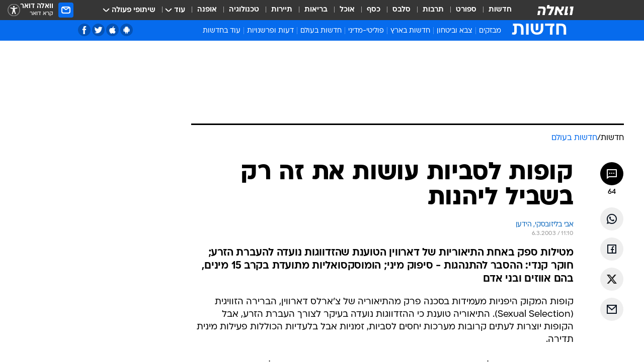

--- FILE ---
content_type: text/html; charset=utf-8
request_url: https://news.walla.co.il/item/358154
body_size: 134985
content:
<!doctype html><html lang="he"><head><meta charset="UTF-8"/><meta name="viewport" content="width=device-width,initial-scale=1,maximum-scale=1"/><meta http-equiv="X-UA-Compatible" content="ie=edge"/><meta property="og:site_name" content="וואלה"/><meta name="twitter:card" content="summary_large_image"/><link href="https://images.wcdn.co.il" rel="preconnect"/><link rel="preconnect" href="https://cdn.taboola.com"/><link rel="dns-prefetch" href="https://cdn.taboola.com"/> 
		<title data-react-helmet="true">חוקר קנדי: קופות מקוק לסביות עושות את זה לשם סיפוק מיני בלבד - וואלה חדשות</title><meta property="og:type" content="article"/><meta property="og:title" content="קופות לסביות עושות את זה רק בשביל ליהנות - וואלה חדשות"/><meta name="description" content="מטילות ספק באחת התיאוריות של דארווין הטוענת שהזדווגות נועדה להעברת הזרע; חוקר קנדי: ההסבר להתנהגות - סיפוק מיני; הומוסקסואליות מתועדת בקרב 15 מינים, בהם אווזים ובני אדם"/><meta property="og:description" content="מטילות ספק באחת התיאוריות של דארווין הטוענת שהזדווגות נועדה להעברת הזרע; חוקר קנדי: ההסבר להתנהגות - סיפוק מיני; הומוסקסואליות מתועדת בקרב 15 מינים, בהם אווזים ובני אדם"/><meta property="og:image" content="https://images.wcdn.co.il/f_auto,q_auto,w_1200,t_54/3/6/9/0/3690021-46.jpg"/><meta name="vr:image" content="https://images.wcdn.co.il/f_auto,q_auto,w_1200,t_54/3/6/9/0/3690021-46.jpg"/><meta property="vr:image" content="https://images.wcdn.co.il/f_auto,q_auto,w_1200,t_54/3/6/9/0/3690021-46.jpg"/><meta name="twitter:title" content="קופות לסביות עושות את זה רק בשביל ליהנות - וואלה חדשות"/><meta name="twitter:description" content="מטילות ספק באחת התיאוריות של דארווין הטוענת שהזדווגות נועדה להעברת הזרע; חוקר קנדי: ההסבר להתנהגות - סיפוק מיני; הומוסקסואליות מתועדת בקרב 15 מינים, בהם אווזים ובני אדם"/><meta name="twitter:image" content="https://images.wcdn.co.il/f_auto,q_auto,w_1200,t_54/3/6/9/0/3690021-46.jpg"/><meta property="og:published_time" content="2003-03-06 13:10"/><meta name="robots" content="index, follow, max-snippet:-1, max-image-preview:large, max-video-preview:-1"/>
		<link rel="canonical" href="https://news.walla.co.il/item/358154"/><link
						rel="shortcut icon"
						href=/public/favicons/walla-main.ico
						type="image/x-icon"
						sizes="192X192"
					/><meta name="vertical-name" content="חדשות" /><meta name="vertical-name-en" content="news" /><meta name="item-title" content="קופות לסביות עושות את זה רק בשביל ליהנות" /><script>window.addScriptPromise=(({src:t,async:e,name:r})=>{if(!(document.location.search.indexOf(`${r}=false`)>=0))return console.log(`[3rdparty] ${r}`),new Promise((n,c)=>{try{const a=document.createElement("script");a.setAttribute("src",t),a.setAttribute("data-script-name",r),e&&a.setAttribute("async",!0),a.onload=(()=>{n()}),a.onerror=(t=>{c(t)}),document.head.appendChild(a)}catch(t){c(t)}})});</script><meta property="og:url" content=http://news.walla.co.il/item/358154 /> <script async id="vad-hb-snippet" data-publisher="wallacoil">var _0x1a15 = [
				'vad_rollout',
				'cmd',
				'vad_timestamp',
				'async',
				'_vadHb',
				'text/javascript',
				'setAttribute',
				'//cdn.valuad.cloud/hb/',
				'top',
				'data-publisher',
				'disableInitialLoad',
				'getItem',
				'googletag',
				'pubads',
				'random',
				'now',
				'push',
				'refresh',
				'type',
				'document',
				'splice',
				'head',
			];
			(function (_0x13c736, _0x1a15d1) {
				var _0x14cdce = function (_0x5ee3c3) {
					while (--_0x5ee3c3) {
						_0x13c736['push'](_0x13c736['shift']());
					}
				};
				_0x14cdce(++_0x1a15d1);
			})(_0x1a15, 0xb7);
			var _0x14cd = function (_0x13c736, _0x1a15d1) {
				_0x13c736 = _0x13c736 - 0x0;
				var _0x14cdce = _0x1a15[_0x13c736];
				return _0x14cdce;
			};
			(function () {
				function _0x5a52f8() {
					var _0x3c4d66 = 'wallacoil';
					var _0x5169f8 = 'wallacoil';
					var _0x55553e = 'vad-hb-script';
					var _0x54e4f6 = Date[_0x14cd('0x8')]();
					var _0x1f2b7a = window[_0x14cd('0x1')]['document']['createElement']('script');
					_0x1f2b7a[_0x14cd('0xb')] = _0x14cd('0x14');
					_0x1f2b7a[_0x14cd('0x15')](_0x14cd('0x2'), _0x3c4d66);
					_0x1f2b7a['id'] = _0x55553e;
					_0x1f2b7a[_0x14cd('0x12')] = !![];
					var _0x2d40f0 = _0x54e4f6 - (_0x54e4f6 % (0x15180 * 0x3e8));
					var _0xd1e6c3 = parseInt(localStorage[_0x14cd('0x4')](_0x14cd('0x11')), 0xa) || _0x2d40f0;
					_0x1f2b7a['src'] =
						_0x14cd('0x0') + _0x5169f8 + '-prod.js' + '?timestamp=' + (_0x2d40f0 > _0xd1e6c3 ? _0x2d40f0 : _0xd1e6c3);
					window[_0x14cd('0x1')][_0x14cd('0xc')][_0x14cd('0xe')]['appendChild'](_0x1f2b7a);
				}
				function _0x45ed3b() {
					window[_0x14cd('0x5')] = window[_0x14cd('0x5')] || { cmd: [] };
					var _0x2787a5 = window[_0x14cd('0x5')];
					_0x2787a5[_0x14cd('0x10')] = _0x2787a5['cmd'] || [];
					if (_0x2787a5[_0x14cd('0x10')]['splice']) {
						_0x2787a5[_0x14cd('0x10')][_0x14cd('0xd')](0x0, 0x0, function () {
							_0x2787a5[_0x14cd('0x6')]()[_0x14cd('0x3')]();
						});
					} else {
						_0x2787a5[_0x14cd('0x10')][_0x14cd('0x9')](function () {
							_0x2787a5[_0x14cd('0x6')]()[_0x14cd('0x3')]();
						});
					}
				}
				function _0x1fd6a9() {
					window['googletag'] = window[_0x14cd('0x5')] || { cmd: [] };
					var _0x1f2f3b = window[_0x14cd('0x5')];
					_0x1f2f3b[_0x14cd('0x10')][_0x14cd('0x9')](function () {
						if (!window[_0x14cd('0x13')]) {
							_0x1f2f3b[_0x14cd('0x6')]()[_0x14cd('0xa')]();
						}
					});
				}
				var _0x170bb9 = parseFloat(localStorage[_0x14cd('0x4')](_0x14cd('0xf'))) || 0x1;
				if (Math[_0x14cd('0x7')]() <= _0x170bb9) {
					_0x45ed3b();
					_0x5a52f8();
					setTimeout(function () {
						_0x1fd6a9();
					}, 0xbb8);
				}
			})();</script><script async src="https://securepubads.g.doubleclick.net/tag/js/gpt.js"></script> <script>
    window.googletag = window.googletag || { cmd: [] };
    window.googletag.cmd.push(function () {
      window.googletag.pubads().enableLazyLoad({
        fetchMarginPercent: 150,
        renderMarginPercent: 100,
        mobileScaling: 1.0,
      });
      console.log('[GPT] Lazy loading is now enabled');
    });
  </script>  <script>
		function getCookie(name) {
			const cookies = document.cookie.split(';');
			for (let i = 0; i < cookies.length; i++) {
				const cookie = cookies[i].trim();
				if (cookie.startsWith(name + '=')) {
					return decodeURIComponent(cookie.substring(name.length + 1));
				}
			}
			return null;
		}
		const cookie = getCookie('webview-ppid')
		if(cookie){
			googletag.cmd.push(function () {
				googletag.pubads().setPublisherProvidedId(cookie);
			});
		}
        </script>  <script>
	(function () {
    	const isCookie = document.cookie.replace(/(?:(?:^|.*;\s*)userUniqueId\s*=\s*([^;]*).*$)|^.*$/, '$1');
        if (!isCookie) {
            const value = '8461950f-5053-4789-9ee6-361591c48459_' + Date.now();
            document.cookie = 'userUniqueId=' + value + '; path=/; domain=.walla.co.il;'
        }
	})();
	</script>  <script>
	var t = {"item_id":"358154","vertical_id":1,"vertical_name":"news","category_id":2,"categoryName":"חדשות בעולם","item_type":"regular","exclusive":"not","providerid":1,"sub_categoryId":0,"ContentProvider":"מערכת וואלה","mobile":"0","vertical_eng_name":"news","tohash":"","itemTypeId":100,"itemTitle":"קופות לסביות עושות את זה רק בשביל ליהנות","itemPubliactionDate":"13:10 06/03/2003","itemCreatedDate":"13:09 06/03/2003","itemLastUpdate":"13:19 06/03/2003","itemTitleWordsCount":8,"itemSubTitleWordsCount":27,"itemPicCount":0,"itemTagsCount":0,"itemSectionsWordsCount":"202","countSectionText":1,"countSectionPlayer":0,"itemWordCountRange":"202-252","ContentProviderSecondary":"","itemAuthor":"אבי בליזובסקי, הידען","itemAuthorId":"","IsPlaybuzzOnPage":"no","IsRecipe":"false","IsPoll":"","IsSurvey":"no","IsTrivia":"no","tags":"","IsLive":"no","IsPodcast":"no","editorID":"358154","item":"358154","createdByUsername":"","age":"0","gender":"0","login":"no","id":"","agegroup":"0","adb":"0","FatherSessionInSession":"","userUniqueId":"","page_type":"item","strip_step":"1"}
	googletag.cmd.push(function(){
		for (const [key, value] of Object.entries(t)) {
			googletag.pubads().setTargeting(key, value.toString());
			}
	})
 </script>  <script>var SSRTimer = setTimeout(() => {
				window.location.reload();
			}, 420000); // 7 minutes</script>   <script>window.WallaTargeting={"item_id":"358154","vertical_id":1,"vertical_name":"חדשות","category_id":2,"categoryName":"חדשות בעולם","item_type":"regular","exclusive":"not","providerid":1,"sub_categoryId":0,"ContentProvider":"מערכת וואלה","mobile":"0","vertical_eng_name":"news","tohash":"","itemTypeId":100,"itemTitle":"קופות לסביות עושות את זה רק בשביל ליהנות","itemPubliactionDate":"13:10 06/03/2003","itemCreatedDate":"13:09 06/03/2003","itemLastUpdate":"13:19 06/03/2003","itemTitleWordsCount":8,"itemSubTitleWordsCount":27,"itemPicCount":0,"itemTagsCount":0,"itemSectionsWordsCount":"202","countSectionText":1,"countSectionPlayer":0,"itemWordCountRange":"202-252","ContentProviderSecondary":"","itemAuthor":"אבי בליזובסקי, הידען","itemAuthorId":"","IsPlaybuzzOnPage":"no","IsRecipe":"false","IsPoll":"","IsSurvey":"no","IsTrivia":"no","tags":"","IsLive":"no","IsPodcast":"no","editorID":"358154","item":"358154","createdByUsername":""}</script>  <script async>(function () {
				var loaderUrl, scriptType;
				window._taboolaOS = (function () {
					var userAgent = navigator.userAgent || navigator.vendor || window.opera;
					var url = document.URL || document.location.href || window.location.href;
					var isSportApp = url.indexOf('app=sport') > -1;
					var isWallaApp = url.indexOf('app=walla') > -1;
					var androidPubName = 'wallail-wallaandroidapp';
					var iosPubName = 'wallail-wallaiosapp';
					var webPubName = 'wallail-walla';
					if (url.indexOf('sheee') > -1) {
						androidPubName = 'wallail-sheeeandroidapp';
						iosPubName = 'wallail-sheeeiosapp';
						webPubName = 'wallail-sheee';
					} else if (url.indexOf('judaism') > -1) {
						androidPubName = 'wallail-judaismandroidapp';
						iosPubName = 'wallail-judaismiosapp';
						webPubName = 'wallail-judaism';
					} else if (isSportApp) {
						androidPubName = 'wallail-wallasportapp';
						iosPubName = 'wallail-wallasportapp';
						webPubName = 'wallail-wallasportapp';
					} else if (isWallaApp) {
						androidPubName = 'wallail-wallanewsapp';
						iosPubName = 'wallail-wallanewsapp';
						webPubName = 'wallail-wallanewsapp';
					} else {
						androidPubName = 'wallail-wallaandroidapp';
						iosPubName = 'wallail-wallaiosapp';
						webPubName = 'wallail-walla';
					}
					var isWebView = /chromeless=true/i.test(url);
					if (isWebView && /android/i.test(userAgent) && !isSportApp) {
						window.taboolaMobilePubName = androidPubName;
						scriptType = 'tb-mobile-loader-script';
						loaderUrl = 'https://cdn.taboola.com/libtrc/' + androidPubName + '/mobile-loader.js';
						return 'Android';
					} else if (isWebView && /iPhone|iPad|iPod/i.test(userAgent) && !isSportApp) {
						window.taboolaMobilePubName = iosPubName;
						scriptType = 'tb-mobile-loader-script';
						loaderUrl = 'https://cdn.taboola.com/libtrc/' + iosPubName + '/mobile-loader.js';
						return 'iOS';
					}
					scriptType = 'tb_loader_script';
					loaderUrl = 'https://cdn.taboola.com/libtrc/' + webPubName + '/loader.js';
					return 'Web';
				})();
				!(function (e, f, u, i) {
					if (!document.getElementById(i)) {
						e.async = true;
						e.src = u;
						e.id = i;
						f.parentNode.insertBefore(e, f);
					}
				})(document.createElement('script'), document.getElementsByTagName('script')[0], loaderUrl, scriptType);
			})();</script>    <script async>if (window.location.href.includes('//www.walla.co.il') || window.location.href.includes('//walla.co.il')) {
				const head = document.getElementsByTagName('head')[0];
				const webPushScript = document.createElement('script');
				webPushScript.async = true;
				webPushScript.src = 'https://cdn.taboola.com/webpush/publishers/1519763/taboola-push-sdk.js';
				head.appendChild(webPushScript);
			}</script>   <script>
	const wasPageReloaded = (function() {
		try {
			// https://stackoverflow.com/questions/5004978/check-if-page-gets-reloaded-or-refreshed-in-javascript/53307588#53307588
			return (
				(window.performance && window.performance.navigation && window.performance.navigation.type === 1) ||
				window.performance && window.performance.getEntriesByType && 
				window.performance.getEntriesByType('navigation')
				.map(function(nav) {return nav.type})
				.indexOf('reload') >= 0
				);
			} catch (e) {
				return false;
			}
		})();
		
		try {
			var isAAB = ('; ' + document.cookie).split('; sdfgh45678=').pop().split(';').shift() || '0';
			var pageNumberInSession = ('; ' + document.cookie).split('; _wpnis=').pop().split(';').shift() || '1';
			var fatherSessionInSession = ('; ' + document.cookie).split('; _wfsis=').pop().split(';').shift() || document.referrer || document.location.origin || '';
			window.dataLayer = [Object.assign({"verticalId":1,"verticalName":"חדשות","categoryId":2,"sub_category_Id":"","itemId":"358154","itemTypeId":100,"createdByUsername":"","itemTitle":"קופות לסביות עושות את זה רק בשביל ליהנות","itemPubliactionDate":"13:10 06/03/2003","itemCreatedDate":"13:09 06/03/2003","itemLastUpdate":"13:19 06/03/2003","itemTitleWordsCount":8,"itemSubTitleWordsCount":27,"itemPicCount":"","itemTagsCount":"","ContentProvider":"מערכת וואלה","contentProvider":"מערכת וואלה","ContentProviderId":1,"ContentProviderSecondary":"","itemAuthor":"אבי בליזובסקי, הידען","itemAuthorId":"","tags":"","item_type":"regular","IsPlaybuzzOnPage":"no","IsRecipe":"false","IsPoll":"","IsSurvey":"no","IsTrivia":"no","itemSectionsWordsCount":"202","itemWordCountRange":"202-252","exclusive":"not","videoGenre":"","videoMovieName":"","categoryName":"חדשות בעולם","subCategoryName":"","AgeLimit":"false","mobile":"0","adb":"0","FatherSessionInSession":"","vertical_eng_name":"news","IsLive":"no","IsPodcast":"no","IsTaboolaOnPage":"0","item":"358154","editorId":"","editor":"אבי בליזובסקי, הידען","tohash":"",adb: isAAB, Pagenumberinsession:pageNumberInSession, FatherSessionInSession:fatherSessionInSession }, {wasPageReloaded: wasPageReloaded})];
		} catch (e) {
			console.error(e);
		}
		
		/* used in monitor */
		window.wallaGlobalEventData = {
			wasPageReloaded,
			title: document.title,
		};
		window.wallaEnv = {"DAL_URL":"https://dal.walla.co.il/","BUILD_TIME":"2026-01-20 13:25:12","WALLA_ENV":"prod","WALLA_MODE":"deploy"}
	</script>   <script async>(function (w, d, s, l, i) {
				w[l] = w[l] || [];
				w[l].push({ 'gtm.start': new Date().getTime(), event: 'gtm.js' });
				var f = d.getElementsByTagName(s)[0],
					j = d.createElement(s),
					dl = l != 'dataLayer' ? '&l=' + l : '';
				j.async = true;
				j.src = 'https://www.googletagmanager.com/gtm.js?id=' + i + dl;
				f.parentNode.insertBefore(j, f);
			})(window, document, 'script', 'dataLayer', 'GTM-T728TH');</script>  <script async>(function (w, d, s, l, i) {
				w[l] = w[l] || [];
				w[l].push({ 'gtm.start': new Date().getTime(), event: 'gtm.js' });
				var f = d.getElementsByTagName(s)[0],
					j = d.createElement(s),
					dl = l != 'dataLayer' ? '&l=' + l : '';
				j.async = true;
				j.src = 'https://www.googletagmanager.com/gtm.js?id=' + i + dl;
				f.parentNode.insertBefore(j, f);
			})(window, document, 'script', 'dataLayer', 'GTM-WGMK7ZS');</script>  <script>console.log('loading read aloud');
			window.ga =
				window.ga ||
				function () {
					(ga.q = ga.q || []).push(arguments);
				};
			ga.l = +new Date();
			const _scripts = [{ url: 'https://www.google-analytics.com/analytics.js', name: 'google_analytics' }];
			_scripts.forEach(function (_s) {
				addScriptPromise({ src: _s?.url, async: true, name: _s.name });
			});
			// }</script><script defer="defer" src="https://tags.dxmdp.com/tags/bc8a7a32-7d98-4226-8af9-d2a43a8621cc/dmp-provider.js"></script>  <script>(function () {
				/** CONFIGURATION START **/
				var _sf_async_config = (window._sf_async_config = window._sf_async_config || {});
				_sf_async_config.uid = 20047;
				_sf_async_config.domain = 'walla.co.il'; //CHANGE THIS TO THE ROOT DOMAIN
				_sf_async_config.flickerControl = false;
				_sf_async_config.useCanonical = true;
				_sf_async_config.useCanonicalDomain = true;
				_sf_async_config.sections =
					window.WallaTargeting && window.WallaTargeting.vertical_name ? window.WallaTargeting.vertical_name : '';
				_sf_async_config.authors =
					window.WallaTargeting && window.WallaTargeting.itemAuthor ? window.WallaTargeting.itemAuthor : '';
				/** CONFIGURATION END **/
				function loadChartbeat() {
					var e = document.createElement('script');
					var n = document.getElementsByTagName('script')[0];
					e.type = 'text/javascript';
					e.async = true;
					e.src = '//static.chartbeat.com/js/chartbeat.js';
					n.parentNode.insertBefore(e, n);
				}
				loadChartbeat();
			})();</script><script async src="//static.chartbeat.com/js/chartbeat_mab.js"></script>  </head><body class="without-horizontal-nav">  <script>var isMobile =
				/iPhone|iPad|iPod|midp|rv:1.2.3.4|ucweb|windows ce|windows mobile|BlackBerry|IEMobile|Opera Mini|Android/i.test(
					navigator.userAgent
				);
			if (isMobile) {
				var newDiv = document.createElement('div');
				newDiv.className = 'no-mobile-app';
				newDiv.style.display = 'none';
				document.body.appendChild(newDiv);
			}</script>   <div id="vadInterstitialSplash"><script>var isMobile =
					/iPhone|iPad|iPod|midp|rv:1.2.3.4|ucweb|windows ce|windows mobile|BlackBerry|IEMobile|Opera Mini|Android/i.test(
						navigator.userAgent
					);
				if (isMobile) {
					console.log('interstitial from HTML!!!');
					var googletag = googletag || {};
					googletag.cmd = googletag.cmd || [];

					var showInterstitial = true;
					function getInterstitialData() {
						var retval = localStorage.getItem('interstitialData');
						return retval ? JSON.parse(retval) : [Date.now(), 0, false];
					}
					var interstitialData = getInterstitialData();
					var timestamp = interstitialData[0];
					var attempts = interstitialData[1];
					var served = interstitialData[2];
					var hourPassed = timestamp && timestamp + 660 * 1000 < Date.now(); // 11 minutes
					if (hourPassed) {
						attempts = 0;
						showInterstitial = false;
						timestamp = Date.now();
						localStorage.removeItem('interstitialData');
						console.log('google interstitial, an hour passed');
					} else if (attempts < 2 && !served) {
						console.log(
							'google interstitial, attempts: ',
							attempts,
							'interstitial:',
							timestamp ? new Date(timestamp) : 'N/A'
						);
						showInterstitial = false;
					} else {
						console.log(
							'publisher interstitial, attempts: ',
							attempts,
							'timestamp:',
							timestamp ? new Date(timestamp) : 'N/A'
						);
					}
					var urlInterstitial = window.location.pathname;
					var ref = document.referrer || document.location.hostname;
					var isDiv = document.querySelector('.no-mobile-app');
					console.log('is div no-mobile-app ==== ', !!isDiv);
					if (!!isDiv && showInterstitial) {
						googletag.cmd.push(function () {
							// TODO: replace adunit - construct non Google interstitial adunit name
							// var adunit = "/".concat(r.Z.get().ads.networkId, "/").concat(r.Z.get().ads.adUnitPrefix, "interstitial_vad_phone");
							// url === '/' is homepage
							var adunit =
								urlInterstitial === '/'
									? '/43010785/wallanews/main/MW_Interstitial_Phone'
									: '/43010785/wallanews/innerpages/MW_Interstitial_Phone';
							var e,
								n = googletag.defineSlot(adunit, [1, 1], 'vadInterstitialSplash').addService(googletag.pubads());
							n.setTargeting(
								'exclusive',
								(null === (e = window.WallaTargeting) || void 0 === e ? void 0 : e.exclusive) || 'not'
							);
							googletag.enableServices();
							googletag.display('vadInterstitialSplash');
							console.log('publisher interstitial', adunit.split('/').pop());
						});
					} else {
						localStorage.setItem('interstitialData', JSON.stringify([timestamp, attempts + 1, served]));
						// TODO: replace adunit - construct Google interstitial adunit name
						// var adunit = "/".concat(r.Z.get().ads.networkId, "/").concat(r.Z.get().ads.adUnitPrefix, "interstitial_phone");
						// url === '/' is homepage
						var adunit =
							urlInterstitial === '/'
								? '/43010785/wallanews/main/interstitial_phone'
								: '/43010785/wallanews/innerpages/interstitial_phone';
						console.log('google interstitial', adunit);
						// GPT ad slots
						googletag.cmd.push(function () {
							// TODO: code taken from your current interstitial implementation, change as needed.
							var e,
								n = googletag.defineOutOfPageSlot(adunit, googletag.enums.OutOfPageFormat.INTERSTITIAL);
							n &&
								(n.addService(googletag.pubads()),
								n.setTargeting(
									'exclusive',
									(null === (e = window.WallaTargeting) || void 0 === e ? void 0 : e.exclusive) || 'not'
								)),
								googletag.enableServices(),
								googletag.display(n);
						});
					}

					googletag.cmd.push(function () {
						googletag.pubads().addEventListener('slotRenderEnded', function (event) {
							var slotName = event.slot.getSlotElementId();
							if (!event.isEmpty && slotName.indexOf('interstitial_phone') > -1) {
								var interstitialData = getInterstitialData();
								localStorage.setItem(
									'interstitialData',
									JSON.stringify([interstitialData[0], interstitialData[1], true])
								);
								console.log('google interstitial served');
							}
						});
					});
				}</script></div><script>/*
			Want to customize your button? visit our documentation page:
			https://enterprise.nagich.co.il/custom-button.taf
			*/
			window.interdeal = {
				sitekey: '5160cb3b771e72b657e6579c599b82a2',
				Position: 'left',
				domains: {
					js: 'https://js.nagich.co.il/',
					acc: 'https://access.nagich.co.il/',
				},
				stopNotifFocus: true,
				Menulang: 'HE',
				btnStyle: {
					vPosition: ['80%', '20%'],
					scale: ['0.5', '0.5'],
					color: {
						main: '#1c4bb6',
						second: '#ffffff',
					},
					icon: {
						outline: true,
						type: 1,
						shape: 'circle',
					},
				},
			};
			(function (doc, head, body) {
				var coreCall = doc.createElement('script');
				coreCall.src = interdeal.domains.js + 'core/4.6.12/accessibility.js';
				coreCall.defer = true;
				coreCall.integrity =
					'sha512-tbmzeMlPGqU0SEFXwKxqHdaa9SnF4EjTai5LCahOcN9KSTIo9LRscxtii6TZ0MSooxl73IZg2cj6klk8wBm0hg==';
				coreCall.crossOrigin = 'anonymous';
				coreCall.setAttribute('data-cfasync', true);
				body ? body.appendChild(coreCall) : head.appendChild(coreCall);
			})(document, document.head, document.body);</script>  <div id="modal-root"></div><div id="pop-up-seniors"></div><div id="root"><style data-emotion="css jqbv74 lwohc9 18l7q8n 1b0i2bu 1p27pre 1njwyst ltupjm 1ppv781 9jty6z hi2koi jmywp2 gt9fym 1unvu1o 1s9m7en 1t8246r ycb6ds 1a9ifeg 1f2wv5l">@media (max-width: 969px){body{padding-top:94px;}body.mobile-app,body.no-main-header,body.vod,body.sheee{padding-top:0;}body.zahav{padding-top:48px;}body.without-horizontal-nav:not(.mobile-app){padding-top:54px;}body.with-top-mobile-app-header.with-top-mobile-app-header{padding-top:70px;padding-bottom:30px;}body.new-hp{padding-top:43px;}}@media (max-width: 969px){.font-size-container{display:block;}.font-slider-container{display:block;}.walla-logo-mobile-container{display:-webkit-box;display:-webkit-flex;display:-ms-flexbox;display:flex;-webkit-align-items:center;-webkit-box-align:center;-ms-flex-align:center;align-items:center;-webkit-box-pack:center;-ms-flex-pack:center;-webkit-justify-content:center;justify-content:center;width:100%;}.font-slider{width:100%;height:116px;-webkit-flex-shrink:0;-ms-flex-negative:0;-webkit-flex-shrink:0;-ms-flex-negative:0;flex-shrink:0;border-top:1px solid #000;border-bottom:1px solid #000;background:#FFF;display:-webkit-box;display:-webkit-flex;display:-ms-flexbox;display:flex;-webkit-box-pack:center;-ms-flex-pack:center;-webkit-justify-content:center;justify-content:center;-webkit-align-items:center;-webkit-box-align:center;-ms-flex-align:center;align-items:center;position:fixed;top:53px;left:0;right:0;z-index:10000;opacity:0;visibility:hidden;-webkit-transition:opacity 0.3s ease-in-out,visibility 0.3s ease-in-out;transition:opacity 0.3s ease-in-out,visibility 0.3s ease-in-out;}.font-slider.visible{opacity:1;visibility:visible;}}@-webkit-keyframes animation-lwohc9{0%{top:-54px;}100%{top:0;}}@keyframes animation-lwohc9{0%{top:-54px;}100%{top:0;}}@-webkit-keyframes animation-18l7q8n{0%{-webkit-transform:translateY(2px);-moz-transform:translateY(2px);-ms-transform:translateY(2px);transform:translateY(2px);}20%{-webkit-transform:translateY(-2px);-moz-transform:translateY(-2px);-ms-transform:translateY(-2px);transform:translateY(-2px);}90%{-webkit-transform:translateY(3px);-moz-transform:translateY(3px);-ms-transform:translateY(3px);transform:translateY(3px);}100%{-webkit-transform:translateY(2px);-moz-transform:translateY(2px);-ms-transform:translateY(2px);transform:translateY(2px);}}@keyframes animation-18l7q8n{0%{-webkit-transform:translateY(2px);-moz-transform:translateY(2px);-ms-transform:translateY(2px);transform:translateY(2px);}20%{-webkit-transform:translateY(-2px);-moz-transform:translateY(-2px);-ms-transform:translateY(-2px);transform:translateY(-2px);}90%{-webkit-transform:translateY(3px);-moz-transform:translateY(3px);-ms-transform:translateY(3px);transform:translateY(3px);}100%{-webkit-transform:translateY(2px);-moz-transform:translateY(2px);-ms-transform:translateY(2px);transform:translateY(2px);}}body.adBackground .walla-core-container{padding-right:10px;padding-left:10px;}body.adBackground .adBox.adBackround{margin-top:0!important;margin-bottom:25px!important;}.top-phone-item-placeholder{background-color:#F5F5F5;position:absolute;top:0;right:50%;-webkit-transform:translateX(50%);-moz-transform:translateX(50%);-ms-transform:translateX(50%);transform:translateX(50%);overflow:hidden;}.top-phone-item-placeholder-wallasport{background-color:#F5F5F5;width:375px;height:50px;position:absolute;top:0;right:50%;-webkit-transform:translateX(50%);-moz-transform:translateX(50%);-ms-transform:translateX(50%);transform:translateX(50%);overflow:hidden;}.item-ad-in-content-placeholder{background-color:#F5F5F5;width:336px;height:280px;position:relative;right:50%;-webkit-transform:translateX(50%);-moz-transform:translateX(50%);-ms-transform:translateX(50%);transform:translateX(50%);overflow:hidden!important;}.slot-prestitial-desktop{background-color:var(--white, #ffffff);width:100%;position:fixed;z-index:99999999999;top:0;right:0;left:0;bottom:0;display:none;overflow:visible!important;}.slot-hidden{display:none;}@-webkit-keyframes animation-1p27pre{0%{top:-54px;}100%{top:0;}}@keyframes animation-1p27pre{0%{top:-54px;}100%{top:0;}}@-webkit-keyframes animation-1njwyst{0%{opacity:0;}100%{opacity:.5;}}@keyframes animation-1njwyst{0%{opacity:0;}100%{opacity:.5;}}@-webkit-keyframes animation-ltupjm{0%{bottom:-100%;}100%{bottom:0;}}@keyframes animation-ltupjm{0%{bottom:-100%;}100%{bottom:0;}}@-webkit-keyframes animation-1ppv781{0%{-webkit-transform:rotate(0deg);-webkit-transform:rotate(0deg);-moz-transform:rotate(0deg);-ms-transform:rotate(0deg);transform:rotate(0deg);}100%{-webkit-transform:rotate(360deg);-webkit-transform:rotate(360deg);-moz-transform:rotate(360deg);-ms-transform:rotate(360deg);transform:rotate(360deg);}}@keyframes animation-1ppv781{0%{-webkit-transform:rotate(0deg);-webkit-transform:rotate(0deg);-moz-transform:rotate(0deg);-ms-transform:rotate(0deg);transform:rotate(0deg);}100%{-webkit-transform:rotate(360deg);-webkit-transform:rotate(360deg);-moz-transform:rotate(360deg);-ms-transform:rotate(360deg);transform:rotate(360deg);}}html{line-height:1.15;-webkit-text-size-adjust:100%;}body{margin:0;}body.h-100{height:100%;overflow:hidden;}body.h-100 #root{height:100%;}body.h-100 #root .vertical-4{height:100%;}h1{font-size:2em;margin:0.67em 0;}hr{box-sizing:content-box;height:0;overflow:visible;}pre{font-family:monospace,monospace;font-size:1em;}a{background-color:transparent;}abbr[title]{border-bottom:0;-webkit-text-decoration:underline;text-decoration:underline;-webkit-text-decoration:underline dotted;text-decoration:underline dotted;}b,strong{font-weight:bolder;}code,kbd,samp{font-family:monospace,monospace;font-size:1em;}small{font-size:80%;}sub,sup{font-size:75%;line-height:0;position:relative;vertical-align:baseline;}sub{bottom:-0.25em;}sup{top:-0.5em;}img{border-style:none;}button,input,optgroup,select,textarea{font-family:inherit;font-size:100%;line-height:1.15;margin:0;}button,input{overflow:visible;}button,select{text-transform:none;}button,[type='button'],[type='reset'],[type='submit']{-webkit-appearance:button;}button::-moz-focus-inner,[type='button']::-moz-focus-inner,[type='reset']::-moz-focus-inner,[type='submit']::-moz-focus-inner{border-style:none;padding:0;}button:-moz-focusring,[type='button']:-moz-focusring,[type='reset']:-moz-focusring,[type='submit']:-moz-focusring{outline:1px dotted ButtonText;}fieldset{padding:0.35em 0.75em 0.625em;}legend{box-sizing:border-box;color:inherit;display:table;max-width:100%;padding:0;white-space:normal;}progress{vertical-align:baseline;}textarea{overflow:auto;}[type='checkbox'],[type='radio']{box-sizing:border-box;padding:0;}[type='number']::-webkit-inner-spin-button,[type='number']::-webkit-outer-spin-button{height:auto;}[type='search']{-webkit-appearance:textfield;outline-offset:-2px;}[type='search']::-webkit-search-decoration{-webkit-appearance:none;}::-webkit-file-upload-button{-webkit-appearance:button;font:inherit;}details{display:block;}summary{display:-webkit-box;display:-webkit-list-item;display:-ms-list-itembox;display:list-item;}template{display:none;}[hidden]{display:none;}html,button,input,select,textarea{font-family:arial,helvetica,sans-serif;}button:disabled{cursor:default;}*,*:before,*:after{box-sizing:border-box;}a{-webkit-text-decoration:none;text-decoration:none;color:inherit;cursor:pointer;}img{display:block;}button,input[type='submit']{background-color:transparent;border-width:0;padding:0;cursor:pointer;}input{border-width:0;}input::-moz-focus-inner{border:0;padding:0;margin:0;}ul,ol,dd{margin:0;padding:0;list-style:none;}h1,h2,h3,h4,h5,h6{margin:0;font-size:inherit;font-weight:inherit;}p{margin:0;}cite{font-style:normal;}fieldset{border-width:0;padding:0;margin:0;}iframe{border-style:none;border-width:0;}form{margin:0;padding:0;}table{border:0;border-spacing:0px;border-collapse:collapse;}table td{padding:0px;}input[type='number']::-webkit-inner-spin-button,input[type='number']::-webkit-outer-spin-button{-ms-appearance:none;-moz-appearance:none;-webkit-appearance:none;-webkit-appearance:none;-moz-appearance:none;-ms-appearance:none;appearance:none;margin:0;}figure{margin:0;}@font-face{font-family:'ploni-ultra-light';font-display:block;src:url('/public/font/ploni/ploni-walla-ultralight-aaa.woff') format('woff'),url('/public/font/ploni/ploni-walla-ultralight-aaa.woff2') format('woff2'),url('/public/font/ploni/ploni-walla-ultralight-aaa.otf') format('opentype');font-weight:200;}@font-face{font-family:'ploni-light';font-display:block;src:url('/public/font/ploni/ploni-walla-light-aaa.woff') format('woff'),url('/public/font/ploni/ploni-walla-light-aaa.woff2') format('woff2'),url('/public/font/ploni/ploni-walla-light-aaa.otf') format('opentype');font-weight:300;}@font-face{font-family:'ploni-regular';font-display:block;src:url('/public/font/ploni/ploni-walla-regular-aaa.woff') format('woff'),url('/public/font/ploni/ploni-walla-regular-aaa.woff2') format('woff2'),url('/public/font/ploni/ploni-walla-regular-aaa.otf') format('opentype');font-weight:400;}@font-face{font-family:'ploni-medium';font-display:block;src:url('/public/font/ploni/ploni-walla-medium-aaa.woff') format('woff'),url('/public/font/ploni/ploni-walla-medium-aaa.woff2') format('woff2'),url('/public/font/ploni/ploni-walla-medium-aaa.otf') format('opentype');font-weight:500;}@font-face{font-family:'ploni-demi-bold';font-display:block;src:url('/public/font/ploni/ploni-walla-demibold-aaa.woff') format('woff'),url('/public/font/ploni/ploni-walla-demibold-aaa.woff2') format('woff2'),url('/public/font/ploni/ploni-walla-demibold-aaa.otf') format('opentype');font-weight:600;}@font-face{font-family:'ploni-bold';font-display:block;src:url('/public/font/ploni/ploni-walla-bold-aaa.woff') format('woff'),url('/public/font/ploni/ploni-walla-bold-aaa.woff2') format('woff2'),url('/public/font/ploni/ploni-walla-bold-aaa.otf') format('opentype');font-weight:700;}@font-face{font-family:'ploni-ultra-bold';font-display:block;src:url('/public/font/ploni/ploni-walla-ultrabold-aaa.woff') format('woff'),url('/public/font/ploni/ploni-walla-ultrabold-aaa.woff2') format('woff2'),url('/public/font/ploni/ploni-walla-ultrabold-aaa.otf') format('opentype');font-weight:800;}@font-face{font-family:'ploni-black';font-display:block;src:url('/public/font/ploni/ploni-walla-black-aaa.woff') format('woff'),url('/public/font/ploni/ploni-walla-black-aaa.woff2') format('woff2'),url('/public/font/ploni/ploni-walla-black-aaa.otf') format('opentype');font-weight:900;}@font-face{font-family:'almoni-ultra-light';font-display:block;src:url('/public/font/almoni/almoni-neue-aaa-200.woff') format('woff'),url('/public/font/almoni/almoni-neue-aaa-200.ttf') format('truetype');font-weight:200;}@font-face{font-family:'c-light';font-display:block;src:url('/public/font/almoni/almoni-neue-aaa-300.woff') format('woff'),url('/public/font/almoni/almoni-neue-aaa-300.ttf') format('truetype');font-weight:300;}@font-face{font-family:'almoni-regular';font-display:block;src:url('/public/font/almoni/almoni-neue-aaa-400.woff') format('woff'),url('/public/font/almoni/almoni-neue-aaa-400.ttf') format('truetype');font-weight:400;}@font-face{font-family:'almoni-medium';font-display:block;src:url('/public/font/almoni/almoni-neue-aaa-500.woff') format('woff'),url('/public/font/almoni/almoni-neue-aaa-500.ttf') format('truetype');font-weight:500;}@font-face{font-family:'almoni-demi-bold';font-display:block;src:url('/public/font/almoni/almoni-neue-aaa-600.woff') format('woff'),url('/public/font/almoni/almoni-neue-aaa-600.ttf') format('truetype');font-weight:600;}@font-face{font-family:'almoni-bold';font-display:block;src:url('/public/font/almoni/almoni-neue-aaa-700.woff') format('woff'),url('/public/font/almoni/almoni-neue-aaa-700.ttf') format('truetype');font-weight:700;}@font-face{font-family:'almoni-ultra-bold';font-display:block;src:url('/public/font/almoni/almoni-neue-aaa-800.woff') format('woff'),url('/public/font/almoni/almoni-neue-aaa-800.ttf') format('truetype');font-weight:800;}@font-face{font-family:'almoni-black';font-display:block;src:url('/public/font/almoni/almoni-neue-aaa-900.woff') format('woff'),url('/public/font/almoni/almoni-neue-aaa-900.ttf') format('truetype');font-weight:900;}@font-face{font-family:'almoni-ultra-black';font-display:block;src:url('/public/font/almoni/almoni-neue-aaa-900b.woff') format('woff'),url('/public/font/almoni/almoni-neue-aaa-900b.ttf') format('truetype');font-weight:900;}@font-face{font-family:'spoiler-regular';font-display:block;src:url('/public/font/spoiler/fbspoileren-regular-webfont.woff') format('woff'),url('/public/font/spoiler/fbspoileren-regular-webfont.ttf') format('truetype');}@font-face{font-family:'OpenSans-Regular';src:url('/public/font/OpenSans/OpenSans-Regular.eot');src:url('/public/font/OpenSans/OpenSans-Regular.eot?#iefix') format('embedded-opentype'),url('/public/font/OpenSans/OpenSans-Regular.woff') format('woff');font-weight:normal;font-style:normal;font-display:block;}@font-face{font-family:'OpenSans-Italic';src:url('/public/font/OpenSans/OpenSans-Italic.eot');src:url('/public/font/OpenSans/OpenSans-Italic.eot?#iefix') format('embedded-opentype'),url('/public/font/OpenSans/OpenSans-Italic.woff') format('woff');font-weight:normal;font-style:italic;font-display:block;}@font-face{font-family:'OpenSans-Bold';src:url('/public/font/OpenSans/OpenSans-Bold.eot');src:url('/public/font/OpenSans/OpenSans-Bold.eot?#iefix') format('embedded-opentype'),url('/public/font/OpenSans/OpenSans-Bold.woff') format('woff');font-weight:bold;font-style:normal;font-display:block;}@font-face{font-family:'OpenSans-BoldItalic';src:url('/public/font/OpenSans/OpenSans-BoldItalic.eot');src:url('/public/font/OpenSans/OpenSans-BoldItalic.eot?#iefix') format('embedded-opentype'),url('/public/font/OpenSans/OpenSans-BoldItalic.woff') format('woff');font-weight:bold;font-style:italic;font-display:block;}@font-face{font-family:'OpenSans-ExtraBold';src:url('/public/font/OpenSans/OpenSans-ExtraBold.eot');src:url('/public/font/OpenSans/OpenSans-ExtraBold.eot?#iefix') format('embedded-opentype'),url('/public/font/OpenSans/OpenSans-ExtraBold.woff') format('woff');font-weight:bold;font-style:normal;font-display:block;}@font-face{font-family:'OpenSans-ExtraBoldItalic';src:url('/public/font/OpenSans/OpenSans-ExtraBoldItalic.eot');src:url('/public/font/OpenSans/OpenSans-ExtraBoldItalic.eot?#iefix') format('embedded-opentype'),url('/public/font/OpenSans/OpenSans-ExtraBoldItalic.woff') format('woff');font-weight:bold;font-style:italic;font-display:block;}@font-face{font-family:'OpenSans-Light';src:url('/public/font/OpenSans/OpenSans-Light.eot');src:url('/public/font/OpenSans/OpenSans-Light.eot?#iefix') format('embedded-opentype'),url('/public/font/OpenSans/OpenSans-Light.woff') format('woff');font-weight:300;font-style:normal;font-display:block;}@font-face{font-family:'OpenSans-Medium';src:url('/public/font/OpenSans/OpenSans-Medium.eot');src:url('/public/font/OpenSans/OpenSans-Medium.eot?#iefix') format('embedded-opentype'),url('/public/font/OpenSans/OpenSans-Medium.woff') format('woff');font-weight:500;font-style:normal;font-display:block;}@font-face{font-family:'NotoSansHebrew-Regular';src:url('/public/font/NotoSansHebrew/NotoSansHebrew-Regular.eot');src:url('/public/font/NotoSansHebrew/NotoSansHebrew-Regular.eot?#iefix') format('embedded-opentype'),url('/public/font/NotoSansHebrew/NotoSansHebrew-Regular.woff') format('woff');font-weight:normal;font-style:normal;font-display:block;}@font-face{font-family:'NotoSansHebrew-Bold';src:url('/public/font/NotoSansHebrew/NotoSansHebrew-Bold.eot');src:url('/public/font/NotoSansHebrew/NotoSansHebrew-Bold.eot?#iefix') format('embedded-opentype'),url('/public/font/NotoSansHebrew/NotoSansHebrew-Bold.woff') format('woff');font-weight:bold;font-style:normal;font-display:block;}@font-face{font-family:'walla-fun';src:url('/public/font/fun/games.woff') format('woff'),url('/public/font/fun/games.ttf') format('truetype');font-weight:normal;font-style:normal;}[class^='walla-fun-']:before,[class*=' walla-fun-']:before{font-family:'walla-fun';speak:none;line-height:1;-webkit-font-smoothing:antialiased;-moz-osx-font-smoothing:grayscale;width:100%;height:100%;display:-webkit-box;display:-webkit-flex;display:-ms-flexbox;display:flex;-webkit-align-items:center;-webkit-box-align:center;-ms-flex-align:center;align-items:center;-webkit-box-pack:center;-ms-flex-pack:center;-webkit-justify-content:center;justify-content:center;font-size:20px;}.walla-fun-expand:before{content:'\41';}.walla-fun-cards:before{content:'\42';}.walla-fun-brain:before{content:'\43';}.walla-fun-fashion:before{content:'\44';}.walla-fun-action:before{content:'\45';}.walla-fun-time:before{content:'\46';}.walla-fun-star:before{content:'\47';}.walla-fun-sport:before{content:'\48';}.walla-fun-racing:before{content:'\49';}.walla-fun-personal:before{content:'\4a';}.walla-fun-motor:before{content:'\4b';}.walla-fun-crazy:before{content:'\4c';}.walla-fun-cooking:before{content:'\4d';}.walla-fun-bubbles:before{content:'\4e';}.walla-fun-arrow-left:before{content:'\4f';}.walla-fun-arrow-right:before{content:'\50';}.walla-fun-arcade:before{content:'\51';}.walla-fun-spongebob:before{content:'\52';}.walla-fun-animals:before{content:'\53';}.walla-fun-cactus:before{content:'\54';}.walla-fun-paint:before{content:'\55';}.walla-fun-mahjong:before{content:'\56';}.walla-fun-mario:before{content:'\57';}@font-face{font-family:'walla-weather';src:url('/public/font/weather/wallaweather.woff') format('woff'),url('/public/font/weather/wallaweather.ttf') format('truetype');font-weight:normal;font-style:normal;}[class^='walla-weather-']:before,[class*=' walla-weather-']:before{font-family:'walla-weather';speak:none;line-height:1;-webkit-font-smoothing:antialiased;-moz-osx-font-smoothing:grayscale;width:100%;height:100%;display:-webkit-box;display:-webkit-flex;display:-ms-flexbox;display:flex;-webkit-align-items:center;-webkit-box-align:center;-ms-flex-align:center;align-items:center;-webkit-box-pack:center;-ms-flex-pack:center;-webkit-justify-content:center;justify-content:center;font-size:20px;}.walla-weather-air-directions:before{content:'a';}.walla-weather-air-pollution:before{content:'b';}.walla-weather-humidity:before{content:'c';}.walla-weather-moon:before{content:'d';}.walla-weather-sun:before{content:'e';}.walla-weather-temp:before{content:'f';}.walla-weather-wave-hight:before{content:'g';}.walla-weather-wave-status:before{content:'h';}.walla-weather-wind:before{content:'i';}.walla-weather-wind-2:before{content:'j';}.walla-weather-down-arrow:before{content:'\6b';}.walla-weather-up-arrow:before{content:'\6c';}.walla-weather-error:before{content:'\6d';}@font-face{font-family:'walla-icons';font-display:block;src:url('/public/font/fonticon/wallaicons.woff') format('woff'),url('/public/font/fonticon/wallaicons.ttf') format('truetype');font-weight:500;}[class^='walla-icon-']:before,[class*=' walla-icon-']:before{font-family:'walla-icons';speak:none;line-height:1;-webkit-font-smoothing:antialiased;-moz-osx-font-smoothing:grayscale;width:100%;height:100%;display:-webkit-box;display:-webkit-flex;display:-ms-flexbox;display:flex;-webkit-align-items:center;-webkit-box-align:center;-ms-flex-align:center;align-items:center;-webkit-box-pack:center;-ms-flex-pack:center;-webkit-justify-content:center;justify-content:center;font-size:20px;}[class^='walla-icon-'].small:before,[class*=' walla-icon-'].small:before{font-size:17px;}.walla-icon-printer:before{content:'Z';}.walla-icon-next:before{content:'C';}.walla-icon-prev:before{content:'B';}.walla-icon-down:before{content:'w';}.walla-icon-search:before{content:'E';}.walla-icon-facebook:before{content:'j';}.walla-icon-whatsapp:before{content:'Q';}.walla-icon-twitter:before{content:'d';}.walla-icon-personal:before{content:'';}.walla-icon-envelop:before{content:'s';}.walla-icon-arrow-down:before{content:'w';}.walla-icon-arrow-up:before{content:'x';}.walla-icon-arrow-up-white:before{content:'x';color:#ffffff;}.walla-icon-arrow-down:before{content:'w';}.walla-icon-x:before{content:'F';}.walla-icon-talkback:before{content:'';width:18px;height:20px;background:url(/public/assets/icons/talkbacks/talkbacks18x20.svg);background-repeat:no-repeat;}.walla-icon-thumb:before{content:'2';}.walla-icon-thumb-down:before{content:'2';-webkit-transform:rotate(180deg);-moz-transform:rotate(180deg);-ms-transform:rotate(180deg);transform:rotate(180deg);}.walla-icon-X:before{content:'F';}.walla-icon-heart:before{content:'G';}.walla-icon-walla:before{content:'u';}.walla-icon-sub-talkback:before{content:'(';}.walla-icon-add-talkback:before{content:')';}.walla-icon-tags:before{content:'m';font-size:12px;color:rgb(70, 70, 70);}.walla-icon-share-android:before{content:'0';}.walla-icon-share-iphone:before{content:'1';font-weight:900;}.walla-icon-double-arrow-left:before{content:'\24';}.walla-icon-double-arrow-right:before{content:'\25';}.walla-icon-arrow-left:before{content:'n';}.walla-icon-left:before{content:'y';}.walla-icon-right:before{content:'z';}.walla-icon-switch-arrows:before{content:'\23';}.walla-icon-play-with-border:before{content:'';width:26px;height:26px;background:url(/public/assets/icons/walla-sprite.svg);background-repeat:no-repeat;-webkit-background-position:-102px -175px;background-position:-102px -175px;}.walla-icon-apple:before{content:'\61';-webkit-transform:translate(0, -1px);-moz-transform:translate(0, -1px);-ms-transform:translate(0, -1px);transform:translate(0, -1px);}.walla-icon-android:before{content:'\62';}.walla-icon-instagram:before{content:'H';}.walla-icon-youtube:before{content:'\53';font-size:16px;}.walla-icon-magnifier:before{content:'D';}.walla-icon-back-arrow:before{content:'';width:16px;height:16px;background:url(/public/assets/icons/icons-daily-tip-arrow-left.svg);background-repeat:no-repeat;}html{height:100%;font-size:1px;line-height:1;}html #INDmenu-btn{display:none!important;}html[lang="he"] body{direction:rtl;}html.resize-1{font-size:1px;}html.resize-2{font-size:1.1px;}html.resize-2 *{line-height:1.1!important;}html.resize-3{font-size:1.2px;}html.resize-3 *{line-height:1.2!important;}html.resize-4{font-size:1.3px;}html.resize-4 *{line-height:1.3!important;}html.resize-5{font-size:1.4px;}html.resize-5 *{line-height:1.4!important;}html.resize-6{font-size:1.5px;}html.resize-6 *{line-height:1.5!important;}html.resize-7{font-size:1.6px;}html.resize-7 *{line-height:1.6!important;}body{font-family:arial,sans-serif;font-size:16rem;line-height:1.3;--vertical-color:#066bed;--black:#000000;--gray1:#191919;--gray2:#333333;--gray3:#4c4c4c;--gray4:#666666;--gray5:#7f7f7f;--gray6:#999999;--gray7:#b2b2b2;--gray8:#d8d8d8;--gray9:#e5e5e5;--gray10:#f2f2f2;--white:#ffffff;--link-blue:#0067bd;-webkit-transition:background-color .7s;transition:background-color .7s;background-color:var(--white, #ffffff);color:var(--black, #000000);}body.modal-open{overflow:hidden;background-color:rgba(0, 0, 0, 0.5);}body.dark{--black:#ffffff;--gray10:#191919;--gray9:#666666;--gray8:#666666;--gray7:#666666;--gray6:#7f7f7f;--gray5:#999999;--gray4:#b2b2b2;--gray3:#d8d8d8;--gray2:#e5e5e5;--gray1:#f2f2f2;--white:#202020;--link-blue:#94bcff;--wideWhite:#000000;--wideBlack:#FFFFFF;--wideB90:#f2f2f2;--wideB80:#e5e5e5;--wideB70:#cccccc;--wideB60:#b2b2b2;--wideB50:#999999;--wideB40:#7f7f7f;--wideB30:#666666;--wideB20:#4c4c4c;--wideB10:#333333;--wideB5:#303030;--wideLink:#0c5bb8;--widePollBg:#7f7f7f;--wideNiceBlue:#0c5bb8;}body.gray-background{background-color:#f3f4f6;}body.gray-background.dark{background-color:#3e3e3e;}body.black-background{background-color:black;}body.independenceday{background-image:url('/public/assets/independenceday/desktop.jpg');background-repeat:no-repeat;-webkit-background-position:top;background-position:top;}@media (max-width: 969px){body.independenceday{background-image:url('/public/assets/independenceday/mobile.jpg');-webkit-background-size:600px;background-size:600px;}}body.vod{background:#343434;}body.viva{background:white;}body.fixed{overflow:hidden;}@media (max-width: 969px){.no-mobile,.only-desktop,.only-mobile-app,.only-wide-desktop,.only-narrow-desktop{display:none!important;}}@media (min-width: 970px){.only-mobile,.no-desktop,.only-mobile-app{display:none!important;}}@media (min-width: 969px) and (max-width: 1200px){.no-narrow-desktop,.only-wide-desktop,.only-mobile{display:none!important;}}@media (min-width: 1201px){.no-wide-desktop,.only-narrow-desktop,.only-mobile{display:none!important;}}body.mobile-app .only-mobile-app{display:block!important;}body.mobile-app .no-mobile-app{display:none!important;}@media print{.noprint{visibility:hidden;}.noprint-hidden{display:none;}}@-webkit-keyframes fade-in{0%{opacity:0;}100%{opacity:0.8;}}@keyframes fade-in{0%{opacity:0;}100%{opacity:0.8;}}.lazyload-placeholder{background-color:var(--gray8, #d8d8d8);}.screen-reader{position:absolute;left:0;top:-100000px;width:1px;height:1px;overflow:hidden;}@-webkit-keyframes animation-hi2koi{0%{background-color:var(--white, #ffffff);}20%{background-color:#00aeef40;}100%{background-color:var(--white, #ffffff);}}@keyframes animation-hi2koi{0%{background-color:var(--white, #ffffff);}20%{background-color:#00aeef40;}100%{background-color:var(--white, #ffffff);}}@-webkit-keyframes animation-jmywp2{0%{opacity:0;}100%{opacity:1;}}@keyframes animation-jmywp2{0%{opacity:0;}100%{opacity:1;}}@-webkit-keyframes animation-gt9fym{0%{background-color:var(--vertical-color);box-shadow:0 0 5px var(--white, #ffffff);}85%{background-color:var(--white, #ffffff);box-shadow:0 0 20px var(--white, #ffffff);}100%{background-color:var(--vertical-color);box-shadow:0 0 5px var(--white, #ffffff);}}@keyframes animation-gt9fym{0%{background-color:var(--vertical-color);box-shadow:0 0 5px var(--white, #ffffff);}85%{background-color:var(--white, #ffffff);box-shadow:0 0 20px var(--white, #ffffff);}100%{background-color:var(--vertical-color);box-shadow:0 0 5px var(--white, #ffffff);}}@-webkit-keyframes animation-1unvu1o{0%{left:-230px;}100%{left:0;}}@keyframes animation-1unvu1o{0%{left:-230px;}100%{left:0;}}@-webkit-keyframes animation-1s9m7en{0%{left:0;}100%{left:-230px;}}@keyframes animation-1s9m7en{0%{left:0;}100%{left:-230px;}}@-webkit-keyframes animation-1t8246r{0%{bottom:-100%;}100%{bottom:0;}}@keyframes animation-1t8246r{0%{bottom:-100%;}100%{bottom:0;}}html{line-height:1.15;-webkit-text-size-adjust:100%;}body{margin:0;}body.h-100{height:100%;overflow:hidden;}body.h-100 #root{height:100%;}body.h-100 #root .vertical-4{height:100%;}h1{font-size:2em;margin:0.67em 0;}hr{box-sizing:content-box;height:0;overflow:visible;}pre{font-family:monospace,monospace;font-size:1em;}a{background-color:transparent;}abbr[title]{border-bottom:0;-webkit-text-decoration:underline;text-decoration:underline;-webkit-text-decoration:underline dotted;text-decoration:underline dotted;}b,strong{font-weight:bolder;}code,kbd,samp{font-family:monospace,monospace;font-size:1em;}small{font-size:80%;}sub,sup{font-size:75%;line-height:0;position:relative;vertical-align:baseline;}sub{bottom:-0.25em;}sup{top:-0.5em;}img{border-style:none;}button,input,optgroup,select,textarea{font-family:inherit;font-size:100%;line-height:1.15;margin:0;}button,input{overflow:visible;}button,select{text-transform:none;}button,[type='button'],[type='reset'],[type='submit']{-webkit-appearance:button;}button::-moz-focus-inner,[type='button']::-moz-focus-inner,[type='reset']::-moz-focus-inner,[type='submit']::-moz-focus-inner{border-style:none;padding:0;}button:-moz-focusring,[type='button']:-moz-focusring,[type='reset']:-moz-focusring,[type='submit']:-moz-focusring{outline:1px dotted ButtonText;}fieldset{padding:0.35em 0.75em 0.625em;}legend{box-sizing:border-box;color:inherit;display:table;max-width:100%;padding:0;white-space:normal;}progress{vertical-align:baseline;}textarea{overflow:auto;}[type='checkbox'],[type='radio']{box-sizing:border-box;padding:0;}[type='number']::-webkit-inner-spin-button,[type='number']::-webkit-outer-spin-button{height:auto;}[type='search']{-webkit-appearance:textfield;outline-offset:-2px;}[type='search']::-webkit-search-decoration{-webkit-appearance:none;}::-webkit-file-upload-button{-webkit-appearance:button;font:inherit;}details{display:block;}summary{display:-webkit-box;display:-webkit-list-item;display:-ms-list-itembox;display:list-item;}template{display:none;}[hidden]{display:none;}html,button,input,select,textarea{font-family:arial,helvetica,sans-serif;}button:disabled{cursor:default;}*,*:before,*:after{box-sizing:border-box;}a{-webkit-text-decoration:none;text-decoration:none;color:inherit;cursor:pointer;}img{display:block;}button,input[type='submit']{background-color:transparent;border-width:0;padding:0;cursor:pointer;}input{border-width:0;}input::-moz-focus-inner{border:0;padding:0;margin:0;}ul,ol,dd{margin:0;padding:0;list-style:none;}h1,h2,h3,h4,h5,h6{margin:0;font-size:inherit;font-weight:inherit;}p{margin:0;}cite{font-style:normal;}fieldset{border-width:0;padding:0;margin:0;}iframe{border-style:none;border-width:0;}form{margin:0;padding:0;}table{border:0;border-spacing:0px;border-collapse:collapse;}table td{padding:0px;}input[type='number']::-webkit-inner-spin-button,input[type='number']::-webkit-outer-spin-button{-ms-appearance:none;-moz-appearance:none;-webkit-appearance:none;-webkit-appearance:none;-moz-appearance:none;-ms-appearance:none;appearance:none;margin:0;}figure{margin:0;}html{height:100%;font-size:1px;}body.zahav{direction:ltr;font-family:arial,sans-serif;font-size:16rem;line-height:1.3;}@media (max-width: 999px){body.zahav .no-mobile,body.zahav .only-laptop,body.zahav .only-desktop{display:none!important;}}@media (min-width: 1000px) and (max-width: 1260px){body.zahav .only-mobile,body.zahav .only-desktop{display:none!important;}}@media (min-width: 1261px){body.zahav .only-laptop,body.zahav .only-mobile,body.zahav .no-desktop{display:none!important;}}@-webkit-keyframes animation-1a9ifeg{0%{-webkit-transform:translateX(0);-moz-transform:translateX(0);-ms-transform:translateX(0);transform:translateX(0);}100%{-webkit-transform:translateX(100%);-moz-transform:translateX(100%);-ms-transform:translateX(100%);transform:translateX(100%);}}@keyframes animation-1a9ifeg{0%{-webkit-transform:translateX(0);-moz-transform:translateX(0);-ms-transform:translateX(0);transform:translateX(0);}100%{-webkit-transform:translateX(100%);-moz-transform:translateX(100%);-ms-transform:translateX(100%);transform:translateX(100%);}}@-webkit-keyframes animation-1f2wv5l{0%,50%{right:0;}50.01%,100%{right:100%;}}@keyframes animation-1f2wv5l{0%,50%{right:0;}50.01%,100%{right:100%;}}</style><style data-emotion="css 0"></style><div class="css-0 vertical-1" style="--vertical-color:#066BED;--light-color:#bddef6;--bg-color:#e4f2fb"><style data-emotion="css 5summw">.css-5summw .elections-2022-wrapper{width:100%;}@media (max-width: 969px){.css-5summw .elections-2022-wrapper{width:90%;}}.css-5summw .left-side{margin-top:29px;}.css-5summw .breadcrumbs-box{height:34px;border-top:3px solid black;margin-bottom:40px;margin-top:30px;}@media screen and (max-width: 980px){.css-5summw .breadcrumbs-box{border-top:none;margin-bottom:unset;margin-top:15px;}}@media screen and (max-width: 550px){.css-5summw .breadcrumbs-box{width:95%;}}.css-5summw .elections-2022{width:100%;margin:10px 0 20px 0;}@media (max-width: 969px){.css-5summw .elections-2022{object-fit:cover;height:71px;object-position:right;}}.css-5summw .cover-story-logo{position:absolute;z-index:2;right:0;top:0;padding:20px 30px;}.css-5summw .cover-story-logo img{width:auto;height:30px;}.css-5summw .b144-iframe{margin:20px auto;width:300px;height:250px;display:block;}.css-5summw .rectangle2_desktop_wrapper{margin-top:25px;margin-bottom:25px;}.css-5summw .cover-story-header{position:fixed;top:0;bottom:0;left:0;right:0;}.css-5summw .cover-story-sky-scraper,.css-5summw .grid-item-sky-scraper{position:absolute;top:75px;right:0;}.css-5summw .cover-story-paging{position:absolute;top:1500px;right:0;left:0;height:calc(100% - 1500px);}.css-5summw .cover-story-paging-wrap{position:-webkit-sticky;position:sticky;top:250px;height:300px;overflow:hidden;}.css-5summw .cover-story-paging-next,.css-5summw .cover-story-paging-prev{position:absolute;top:0;-webkit-transition:0.4s;transition:0.4s;}.css-5summw .cover-story-paging-next{left:-148px;}.css-5summw .cover-story-paging-next:hover,.css-5summw .cover-story-paging-next:focus{left:0;}.css-5summw .cover-story-paging-prev{right:-148px;}.css-5summw .cover-story-paging-prev:hover,.css-5summw .cover-story-paging-prev:focus{right:0;}.css-5summw .body-wrapper .right-side{position:relative;margin-right:100px;}.css-5summw .body-wrapper .right-side.grid-item-right-side{width:760px;margin:15px auto 0 auto;}@media (max-width: 969px){.css-5summw .body-wrapper .right-side.grid-item-right-side{width:100%;}}.css-5summw .body-wrapper .right-side .share-panel{position:absolute;top:0;margin-right:-100px;}.css-5summw .body-wrapper .right-side .share-panel li{padding-right:1px;}.css-5summw .body-wrapper .right-side .grid-item-media-cover{margin-bottom:20px;}@media (max-width: 969px){.css-5summw .body-wrapper .right-side .grid-item-media-cover{width:90%;}}.css-5summw .body-wrapper .right-side .title{font-family:'ploni-bold',Arial;font-size:56rem;line-height:50px;color:var(--wideBlack, #000000);margin-top:0;}@media (min-width: 970px){.css-5summw .body-wrapper .right-side .title.coverstory-title{font-size:70rem;line-height:80px;text-align:right;}.css-5summw .body-wrapper .right-side .title.grid-item-title,.css-5summw .body-wrapper .right-side .title.sheee-item-title{font-size:40rem;line-height:46px;}}.css-5summw .body-wrapper .right-side .subtitle{font-family:'ploni-demi-bold',Arial;font-size:24rem;line-height:26px;color:var(--wideBlack, #000000);margin-bottom:20px;}@media (min-width: 970px){.css-5summw .body-wrapper .right-side .subtitle.coverstory-subtitle{font-family:'ploni-demi-bold',Arial;font-size:24rem;line-height:26px;color:var(--wideBlack, #000000);text-align:right;}.css-5summw .body-wrapper .right-side .subtitle.grid-item-subtitle,.css-5summw .body-wrapper .right-side .subtitle.sheee-item-subtitle{font-family:'ploni-bold',Arial;font-weight:normal;font-size:20rem;line-height:28px;}}.css-5summw .body-wrapper .right-side .tags-and-breadcrumbs{display:-webkit-box;display:-webkit-flex;display:-ms-flexbox;display:flex;-webkit-flex-direction:column;-ms-flex-direction:column;flex-direction:column;}.css-5summw .body-wrapper .right-side .article-magazine-promo{margin-top:20px;text-align:center;}.css-5summw .body-wrapper .right-side .article-magazine-promo .article-magazine{width:650px;height:117px;background:url('/public/assets/magazine/mag-available-650.png');background-repeat:no-repeat;margin:auto;}@media (max-width: 969px){.css-5summw .body-wrapper .right-side .article-magazine-promo .article-magazine{background:url('/public/assets/magazine/mag-available-355.png');width:335px;height:68px;}}.css-5summw .body-wrapper .right-side .article-magazine-promo .article-magazine-text{font-family:'ploni-demi-bold',arial;font-size:30rem;line-height:1.2;margin:20px 0;text-align:center;}@media (max-width: 969px){.css-5summw .body-wrapper .right-side .article-magazine-promo .article-magazine-text{font-size:22rem;}}.css-5summw .body-wrapper .right-side .article-magazine-promo .article-magazine-download{width:100%;display:-webkit-box;display:-webkit-flex;display:-ms-flexbox;display:flex;-webkit-box-pack:center;-ms-flex-pack:center;-webkit-justify-content:center;justify-content:center;margin-bottom:20px;}.css-5summw .body-wrapper .right-side .article-magazine-promo .article-magazine-download .article-magazine-download-btn{width:392px;height:50px;background:url('/public/assets/magazine/mag-download-850.png');background-repeat:no-repeat;}@media (max-width: 969px){.css-5summw .body-wrapper .right-side .article-magazine-promo .article-magazine-download .article-magazine-download-btn{-webkit-background-size:cover;background-size:cover;width:300px;height:38.1px;}}.css-5summw .body-wrapper .right-side .article-magazine-promo .article-magazine-already{font-family:'ploni-demi-bold',arial;font-size:22rem;}@media (max-width: 969px){.css-5summw .body-wrapper .right-side .article-magazine-promo .article-magazine-already{font-size:18rem;}}.css-5summw .body-wrapper .right-side .article-magazine-promo .article-magazine-already a{-webkit-text-decoration:underline;text-decoration:underline;}.css-5summw .body-wrapper .right-side .article-magazine-promo .article-magazine-already a:hover{-webkit-text-decoration:none;text-decoration:none;}.css-5summw .body-wrapper .right-side .common-item .header-media{margin-bottom:30px;}.css-5summw .body-wrapper .right-side .panel{display:-webkit-box;display:-webkit-flex;display:-ms-flexbox;display:flex;margin:25px 0 10px 0;}@media (min-width: 969px) and (max-width: 1200px){.css-5summw .body-wrapper .right-side{margin-right:0;padding-right:0;}.css-5summw .body-wrapper .right-side .subtitle{margin-bottom:20px;}.css-5summw .body-wrapper .right-side .share-panel{position:relative;margin-right:0;margin-bottom:20px;}}@media (max-width: 969px){.css-5summw .body-wrapper .right-side{display:-webkit-box;display:-webkit-flex;display:-ms-flexbox;display:flex;-webkit-flex-direction:column;-ms-flex-direction:column;flex-direction:column;-webkit-align-items:center;-webkit-box-align:center;-ms-flex-align:center;align-items:center;margin-right:0;padding-right:0;}.css-5summw .body-wrapper .right-side .title{font-size:35rem;line-height:35px;}.css-5summw .body-wrapper .right-side .subtitle{margin-bottom:22px;font-size:22rem;line-height:24px;}.css-5summw .body-wrapper .right-side .share-panel{position:relative;margin-right:0;margin-bottom:20px;}.css-5summw .body-wrapper .right-side .common-item{display:-webkit-box;display:-webkit-flex;display:-ms-flexbox;display:flex;-webkit-flex-direction:column;-ms-flex-direction:column;flex-direction:column;-webkit-align-items:center;-webkit-box-align:center;-ms-flex-align:center;align-items:center;width:100%;}.css-5summw .body-wrapper .right-side .common-item .header-media{width:90%;}.css-5summw .body-wrapper .right-side .common-item .item-main-content{width:100%;}.css-5summw .body-wrapper .right-side .common-item .tags-and-breadcrumbs{width:90%;}.css-5summw .body-wrapper .right-side .bottom-share-panel{margin-top:20px;margin-bottom:0;}.css-5summw .body-wrapper .right-side .walla-ob-wrapper{width:90vw;}}.css-5summw .body-wrapper article header h1{font-family:'ploni-demi-bold',arial;font-size:40rem;line-height:0.95;letter-spacing:-0.22px;margin-top:15px;}.css-5summw .body-wrapper article header p{margin-bottom:10px;font-size:20rem;letter-spacing:-0.23px;line-height:1.2;}.css-5summw .body-wrapper article header h2{margin-bottom:10px;font-size:20rem;letter-spacing:-0.23px;line-height:1.2;}.css-5summw .body-wrapper article header.coverstory-header,.css-5summw .body-wrapper article header.grid-item-header{margin-right:auto;margin-left:auto;width:760px;}.css-5summw .body-wrapper article header.coverstory-header .writer-and-time,.css-5summw .body-wrapper article header.grid-item-header .writer-and-time{-webkit-flex:unset;-ms-flex:unset;flex:unset;margin-left:auto;margin-right:auto;}@media (max-width: 969px){.css-5summw .body-wrapper article header{display:-webkit-box;display:-webkit-flex;display:-ms-flexbox;display:flex;-webkit-flex-direction:column;-ms-flex-direction:column;flex-direction:column;-webkit-align-items:center;-webkit-box-align:center;-ms-flex-align:center;align-items:center;}.css-5summw .body-wrapper article header h1{font-size:32rem;width:90%;}.css-5summw .body-wrapper article header p{font-size:18rem;width:90%;}.css-5summw .body-wrapper article header h2{font-size:18rem;width:90%;}.css-5summw .body-wrapper article header.coverstory-header,.css-5summw .body-wrapper article header.grid-item-header{margin-right:auto;margin-left:auto;width:100%;}.css-5summw .body-wrapper article header.coverstory-header .writer-and-time,.css-5summw .body-wrapper article header.grid-item-header .writer-and-time{-webkit-flex:1;-ms-flex:1;flex:1;}}.css-5summw .body-wrapper article .hide{display:none;}.css-5summw .body-wrapper article .article-content >*:not(:last-child){margin-bottom:40px;}.css-5summw .body-wrapper article .article-content >*:not(:nth-last-child(2)){margin-bottom:40px;}.css-5summw .body-wrapper article .article-content >*:last-child{margin-bottom:5px;}.css-5summw .body-wrapper article .article-content >*:nth-last-child(2){margin-bottom:5px;}.css-5summw .body-wrapper article .article-content.coverstory-sections >*{margin-right:auto;margin-left:auto;}.css-5summw .body-wrapper article .article-content.coverstory-sections >*:not(.coverstory-wide){width:760px;}.css-5summw .body-wrapper article .article-content.dark-mode h2,.css-5summw .body-wrapper article .article-content.dark-mode h3{color:white;}@media (max-width: 969px){.css-5summw .body-wrapper article .article-content{display:-webkit-box;display:-webkit-flex;display:-ms-flexbox;display:flex;-webkit-flex-direction:column;-ms-flex-direction:column;flex-direction:column;-webkit-align-items:center;-webkit-box-align:center;-ms-flex-align:center;align-items:center;row-gap:15px;}.css-5summw .body-wrapper article .article-content >*:not(:last-child){margin-bottom:unset;}.css-5summw .body-wrapper article .article-content >*:not(:nth-last-child(2)){margin-bottom:unset;}.css-5summw .body-wrapper article .article-content >*:last-child{margin-bottom:unset;}.css-5summw .body-wrapper article .article-content >*:nth-last-child(2){margin-bottom:unset;}.css-5summw .body-wrapper article .article-content.coverstory-sections >*{margin-right:auto;margin-left:auto;}.css-5summw .body-wrapper article .article-content.coverstory-sections >*:not(.coverstory-wide){width:95%;}}.css-5summw .body-wrapper article .panel{display:-webkit-box;display:-webkit-flex;display:-ms-flexbox;display:flex;margin:25px 0 10px 0;}.css-5summw .wrap-auth{margin-bottom:20px;margin-top:20px;}@media (max-width: 969px){.css-5summw .wrap-auth{margin-right:5%;margin-top:15px;}}.css-5summw .full-cover .full-cover-list li{border-top:solid 2px var(--gray9, #e5e5e5);margin:20px 0;padding-top:20px;}@media (max-width: 969px){.css-5summw .full-cover{width:90%;margin-right:auto;margin-left:auto;}.css-5summw .full-cover .full-cover-list li:first-child .big figure{min-width:unset;}}.css-5summw .sport-game-header{height:118px;width:100%;margin-bottom:20px;}@media (max-width: 969px){.css-5summw .sport-game-header{height:118px;width:90%;margin-bottom:20px;position:relative;right:50%;-webkit-transform:translateX(50%);-moz-transform:translateX(50%);-ms-transform:translateX(50%);transform:translateX(50%);}}.css-5summw .empty-space-bottom-page{width:100%;height:100px;}@media (min-width: 970px){.css-5summw .empty-space-bottom-page{display:none;}}.css-5summw .winner-carousel-iframe{width:100%;margin-bottom:20px;}.css-5summw .winner-carousel-iframe div{margin-top:0;}</style><section class="css-5summw"><script src="/public/js/adBlock.js"></script><style data-emotion="css 1jhjpqw">.css-1jhjpqw{background-color:white!important;border-bottom:1px solid #636363;}.css-1jhjpqw .right-content{display:-webkit-box;display:-webkit-flex;display:-ms-flexbox;display:flex;-webkit-box-pack:justify;-webkit-justify-content:space-between;justify-content:space-between;position:absolute;right:3%;width:90px;-webkit-align-items:center;-webkit-box-align:center;-ms-flex-align:center;align-items:center;}.css-1jhjpqw .seperator{height:22px;width:1px;background-color:#d9d9d9;}@media (max-width: 969px){.css-1jhjpqw{z-index:10000;position:fixed;-webkit-align-items:center;-webkit-box-align:center;-ms-flex-align:center;align-items:center;top:0;left:0;right:0;display:-webkit-box;display:-webkit-flex;display:-ms-flexbox;display:flex;-webkit-user-select:none;-moz-user-select:none;-ms-user-select:none;user-select:none;margin-right:0;-webkit-transition:0.6s;transition:0.6s;height:54px;}.css-1jhjpqw .mobile-vertical-name{display:-webkit-box;display:-webkit-flex;display:-ms-flexbox;display:flex;color:#ffffff;margin-right:10px;min-width:170px;-webkit-align-items:center;-webkit-box-align:center;-ms-flex-align:center;align-items:center;}.css-1jhjpqw .mobile-vertical-name .vertical-name{margin-right:5px;font-size:25rem;line-height:54px;font-family:'ploni-demi-bold',arial;white-space:nowrap;overflow:hidden;-webkit-flex:1;-ms-flex:1;flex:1;}.css-1jhjpqw .mobile-vertical-name .vertical-name.is-advertorial{display:-webkit-box;display:-webkit-flex;display:-ms-flexbox;display:flex;-webkit-flex-direction:column;-ms-flex-direction:column;flex-direction:column;line-height:1;}.css-1jhjpqw .mobile-vertical-name .vertical-name.is-advertorial .collaboration-with{font-size:11rem;font-family:arial;}.css-1jhjpqw .mobile-vertical-name .vertical-name.small-font{font-size:20rem;}.css-1jhjpqw .mobile-vertical-name .mobile-inner-header-image{height:27px;margin-right:5px;}.css-1jhjpqw .mobile-vertical-name .logo{height:24px;width:auto;}.css-1jhjpqw.wide-view{background-color:#000000;}.css-1jhjpqw.wide-view .mobile-vertical-name{min-width:unset;margin:0 auto;}.css-1jhjpqw.wide-view .small-weather-icon{display:none;}.css-1jhjpqw.wide-view .back-button{margin-left:9px;margin-right:10px;}.css-1jhjpqw .small-weather-icon{margin-right:auto;}.css-1jhjpqw .small-weather-icon a{background-image:url('/public/assets/weather/weather-sprite-white.svg');width:70px;height:60px;background-repeat:no-repeat;display:inline-block;vertical-align:middle;-webkit-background-position:-14px -827px;background-position:-14px -827px;zoom:0.5;margin-left:25px;}.css-1jhjpqw .back-button{padding:0 1px 0 7px;}.css-1jhjpqw .back-button .walla-icon-X:before{font-size:30px;color:#ffffff;font-weight:bold;}.css-1jhjpqw.open{margin-right:250px;}.css-1jhjpqw.open .logo{display:none;}}</style><header class="css-1jhjpqw  no-mobile-app noprint only-mobile wide-view"><div class="right-content"><div class="manu-arrow"><img src="/public/assets/logo/item-mobile-header-arrow.svg" alt="וואלה" title="וואלה"/></div><div class="seperator"></div><div class="only-mobile" role="button" tabindex="0"><img src="/public/assets/logo/font-size-icon.svg" alt="וואלה" title="וואלה"/></div></div><div class="walla-logo-mobile-container"><a href="https://www.walla.co.il/" aria-label="וואלה" title="וואלה"><img src="/public/assets/logo/logo-mobile-new-hostages.png" alt="וואלה" title="וואלה" width="72" height="20"/></a></div><style data-emotion="css 1weiizm">.css-1weiizm{position:absolute;left:6%;display:-webkit-box;display:-webkit-flex;display:-ms-flexbox;display:flex;-webkit-box-pack:justify;-webkit-justify-content:space-between;justify-content:space-between;-webkit-align-items:center;-webkit-box-align:center;-ms-flex-align:center;align-items:center;width:60px;}</style><div class="css-1weiizm"><a rel="nofollow" aria-label="וואצאפ וואצאפ" href="https://api.whatsapp.com/send?text=קופות לסביות עושות את זה רק בשביל ליהנות %3Futm_campaign%3Dsocialbutton%26utm_content%3Dwhatsapp%26utm_medium%3Dsharebutton%26utm_source%3Dwhatsapp%26utm_term%3Dsocial" target="_blank"><img src="/public/assets/logo/item-mobile-header-whatsapp-icon.svg" class="whatsapp-icon-img" alt="וואלה" title="וואלה"/></a><a rel="nofollow" aria-label="שתף ב general" href=""><img src="/public/assets/logo/item-mobile-header-share-icon.svg" class="share-icon-img" alt="וואלה" title="וואלה"/></a></div></header><style data-emotion="css ro4l40">.css-ro4l40{margin-bottom:20px;}.css-ro4l40 .font-size-container{display:none;}.css-ro4l40 .font-slider-container{display:none;}.css-ro4l40 .main-header-image-background{position:relative;top:0;left:0;right:0;height:146px;background-repeat:no-repeat;-webkit-background-position:top center;background-position:top center;}.css-ro4l40 .main-header-image-background .container{height:146px;position:relative;max-width:970px;margin:0 auto;padding:10px 10px;}.css-ro4l40 .main-header-image-background .container .logo-black{width:auto;height:24px;}@media (max-width: 969px){.css-ro4l40 .main-header-image-background{display:none;}}.css-ro4l40.no-bottom-margin{margin-bottom:0;}.css-ro4l40 nav.open+nav{visibility:hidden;}.css-ro4l40 .mobile-logo{display:none;}@-webkit-keyframes swipe-to-right{from{right:-255px;visibility:hidden;}to{right:0px;visibility:visible;}}@keyframes swipe-to-right{from{right:-255px;visibility:hidden;}to{right:0px;visibility:visible;}}@-webkit-keyframes swipe-to-right{from{right:-265px;visibility:hidden;}to{right:0px;visibility:visible;}}@-webkit-keyframes swipe-to-left{from{right:0px;visibility:visible;}to{right:-265px;visibility:hidden;}}@keyframes swipe-to-left{from{right:0px;visibility:visible;}to{right:-265px;visibility:hidden;}}@-webkit-keyframes swipe-to-left{from{right:0px;visibility:visible;}to{right:-265px;visibility:hidden;}}@media (max-width: 969px){.css-ro4l40{overflow-x:hidden;overflow-y:auto;background-color:#191919;position:fixed;top:0;margin-bottom:0;left:initial;bottom:0;right:-265px;width:250px;display:-webkit-box;display:-webkit-flex;display:-ms-flexbox;display:flex;-webkit-flex-direction:column;-ms-flex-direction:column;flex-direction:column;z-index:10000;}.css-ro4l40 nav{-webkit-order:2;-ms-flex-order:2;order:2;}.css-ro4l40 nav+nav{-webkit-order:2;-ms-flex-order:2;order:2;}.css-ro4l40 .mobile-logo{display:initial;-webkit-order:1;-ms-flex-order:1;order:1;padding:9px 0;padding-right:10px;background:#363636;}.css-ro4l40 .mobile-logo img{width:98px;height:24px;}.css-ro4l40.close{visibility:hidden;-webkit-animation-name:swipe-to-left;-webkit-animation-name:swipe-to-left;animation-name:swipe-to-left;-webkit-animation-duration:0.5s;-webkit-animation-duration:0.5s;animation-duration:0.5s;-webkit-animation-fill-mode:both;-webkit-animation-fill-mode:both;animation-fill-mode:both;}.css-ro4l40.open{visibility:visible!important;-webkit-animation-name:swipe-to-right;-webkit-animation-name:swipe-to-right;animation-name:swipe-to-right;-webkit-animation-duration:0.5s;-webkit-animation-duration:0.5s;animation-duration:0.5s;-webkit-animation-fill-mode:both;-webkit-animation-fill-mode:both;animation-fill-mode:both;right:0;}.css-ro4l40.open .mobile-logo{min-height:54px;display:block;padding-top:15px;}.css-ro4l40.open .mobile-logo img{height:20px;width:72px;}}</style><header class="no-mobile-app css-ro4l40 main-header  "><a href="https://www.walla.co.il" class="mobile-logo"><img src="/public/assets/logo/logo-walla-nav-new.png" alt="וואלה" title="וואלה"/></a><div class="no-mobile"><style data-emotion="css pwert">.css-pwert{position:relative;background-color:#363636;--width:1200px;display:-webkit-box;display:-webkit-flex;display:-ms-flexbox;display:flex;-webkit-box-pack:center;-ms-flex-pack:center;-webkit-justify-content:center;justify-content:center;-webkit-align-items:center;-webkit-box-align:center;-ms-flex-align:center;align-items:center;}@media (min-width: 969px) and (max-width: 1200px){.css-pwert{--width:970px;}}@media (max-width: 969px){.css-pwert{display:block;padding-inline:5px;}}.css-pwert .inner{width:1200px;display:-webkit-box;display:-webkit-flex;display:-ms-flexbox;display:flex;-webkit-box-pack:justify;-webkit-justify-content:space-between;justify-content:space-between;-webkit-align-items:center;-webkit-box-align:center;-ms-flex-align:center;align-items:center;}@media (max-width: 969px){.css-pwert .inner{width:100%;}}.css-pwert .inner h2{display:none;}.css-pwert .inner .wrap-mail{display:none;}.css-pwert .wrap-content{width:100%;display:-webkit-box;display:-webkit-flex;display:-ms-flexbox;display:flex;border:1px solid #626161;border-bottom:0;padding:7px 0;-webkit-box-pack:space-evenly;-ms-flex-pack:space-evenly;-webkit-justify-content:space-evenly;justify-content:space-evenly;}.css-pwert .wrap-content.margin-top{margin-top:15px;}@media (max-width: 969px){.css-pwert .wrap-content{-webkit-flex-direction:column;-ms-flex-direction:column;flex-direction:column;border:0;margin:0;padding:0;}}.css-pwert .wrap-content li{color:white;font-size:17rem;font-family:'ploni-demi-bold',arial;display:-webkit-box;display:-webkit-flex;display:-ms-flexbox;display:flex;-webkit-box-pack:center;-ms-flex-pack:center;-webkit-justify-content:center;justify-content:center;}.css-pwert .wrap-content li .euro-style{color:#3cc4f4;}@media (min-width: 969px) and (max-width: 1200px){.css-pwert .wrap-content li{font-size:15rem;}}@media (min-width: 970px){.css-pwert .wrap-content li .insurance:before{content:'חדש!';display:inline-block;color:#33c7fe;font-size:10rem;font-family:arial;font-weight:bold;position:absolute;top:-8px;left:0;}.css-pwert .wrap-content li .insurance.color-8:after{background-color:transparent;}.css-pwert .wrap-content li a,.css-pwert .wrap-content li button{position:relative;}.css-pwert .wrap-content li a.election,.css-pwert .wrap-content li button.election{color:#00aeef;}.css-pwert .wrap-content li a:after,.css-pwert .wrap-content li button:after{content:'';opacity:0;position:absolute;top:-3px;left:-4px;right:-4px;height:2px;background:#aaa9a9;-webkit-transition:opacity 0.3s,-webkit-transform 0.3s;transition:opacity 0.3s,transform 0.3s;-webkit-transform:translateY(5px);-moz-transform:translateY(5px);-ms-transform:translateY(5px);transform:translateY(5px);}.css-pwert .wrap-content li a:hover:after,.css-pwert .wrap-content li button:hover:after,.css-pwert .wrap-content li a:focus:after,.css-pwert .wrap-content li button:focus:after{opacity:1;-webkit-transform:translateY(0);-moz-transform:translateY(0);-ms-transform:translateY(0);transform:translateY(0);}.css-pwert .wrap-content li a.color-0:after,.css-pwert .wrap-content li button.color-0:after{background-color:undefined;}.css-pwert .wrap-content li a.color-1:after,.css-pwert .wrap-content li button.color-1:after{background-color:#066bed;}.css-pwert .wrap-content li a.color-2:after,.css-pwert .wrap-content li button.color-2:after{background-color:#cf041c;}.css-pwert .wrap-content li a.color-3:after,.css-pwert .wrap-content li button.color-3:after{background-color:#e8997f;}.css-pwert .wrap-content li a.color-4:after,.css-pwert .wrap-content li button.color-4:after{background-color:#643985;}.css-pwert .wrap-content li a.color-5:after,.css-pwert .wrap-content li button.color-5:after{background-color:#b3932d;}.css-pwert .wrap-content li a.color-6:after,.css-pwert .wrap-content li button.color-6:after{background-color:#c72564;}.css-pwert .wrap-content li a.color-7:after,.css-pwert .wrap-content li button.color-7:after{background-color:#a2b427;}.css-pwert .wrap-content li a.color-8:after,.css-pwert .wrap-content li button.color-8:after{background-color:#009fe4;}.css-pwert .wrap-content li a.color-9:after,.css-pwert .wrap-content li button.color-9:after{background-color:#f26522;}.css-pwert .wrap-content li a.color-10:after,.css-pwert .wrap-content li button.color-10:after{background-color:#913b97;}.css-pwert .wrap-content li a.color-11:after,.css-pwert .wrap-content li button.color-11:after{background-color:#35466c;}.css-pwert .wrap-content li a.color-12:after,.css-pwert .wrap-content li button.color-12:after{background-color:#25b4b1;}.css-pwert .wrap-content li a.color-13:after,.css-pwert .wrap-content li button.color-13:after{background-color:#084388;}.css-pwert .wrap-content li a.color-14:after,.css-pwert .wrap-content li button.color-14:after{background-color:#000000;}.css-pwert .wrap-content li a.color-15:after,.css-pwert .wrap-content li button.color-15:after{background-color:#ff0ac5;}.css-pwert .wrap-content li a.color-16:after,.css-pwert .wrap-content li button.color-16:after{background-color:#145247;}.css-pwert .wrap-content li a.color-17:after,.css-pwert .wrap-content li button.color-17:after{background-color:#14c17b;}.css-pwert .wrap-content li a.color-18:after,.css-pwert .wrap-content li button.color-18:after{background-color:#066BED;}.css-pwert .wrap-content li a.color-19:after,.css-pwert .wrap-content li button.color-19:after{background-color:#061A9A;}.css-pwert .wrap-content li a.color-20:after,.css-pwert .wrap-content li button.color-20:after{background-color:#00C8D7;}.css-pwert .wrap-content li a.color-21:after,.css-pwert .wrap-content li button.color-21:after{background-color:#31438E;}.css-pwert .wrap-content li a.color-22:after,.css-pwert .wrap-content li button.color-22:after{background-color:#7DA1FF;}.css-pwert .wrap-content li a.color-23:after,.css-pwert .wrap-content li button.color-23:after{background-color:#9543FF;}.css-pwert .wrap-content li a.color-24:after,.css-pwert .wrap-content li button.color-24:after{background-color:#C49832;}.css-pwert .wrap-content li a.color-25:after,.css-pwert .wrap-content li button.color-25:after{background-color:#FA6400;}.css-pwert .wrap-content li a.color-26:after,.css-pwert .wrap-content li button.color-26:after{background-color:#FFB400;}.css-pwert .wrap-content li a.color-27:after,.css-pwert .wrap-content li button.color-27:after{background-color:#02CA37;}.css-pwert .wrap-content li a.color-28:after,.css-pwert .wrap-content li button.color-28:after{background-color:#199F6A;}.css-pwert .wrap-content li a.color-29:after,.css-pwert .wrap-content li button.color-29:after{background-color:#108958;}.css-pwert .wrap-content li a.color-30:after,.css-pwert .wrap-content li button.color-30:after{background-color:#12664E;}.css-pwert .wrap-content li a.color-31:after,.css-pwert .wrap-content li button.color-31:after{background-color:#FF5757;}.css-pwert .wrap-content li a.color-32:after,.css-pwert .wrap-content li button.color-32:after{background-color:#FF8D8D;}.css-pwert .wrap-content li a.color-33:after,.css-pwert .wrap-content li button.color-33:after{background-color:#FF08C0;}.css-pwert .wrap-content li a.color-34:after,.css-pwert .wrap-content li button.color-34:after{background-color:#99006E;}.css-pwert .wrap-content li a.color-35:after,.css-pwert .wrap-content li button.color-35:after{background-color:#FF78D2;}.css-pwert .wrap-content li a.color-36:after,.css-pwert .wrap-content li button.color-36:after{background-color:#F41987;}.css-pwert .wrap-content li a.color-37:after,.css-pwert .wrap-content li button.color-37:after{background-color:#FFB400;}.css-pwert .wrap-content li a.color-38:after,.css-pwert .wrap-content li button.color-38:after{background-color:#F93258;}.css-pwert .wrap-content li a.color-39:after,.css-pwert .wrap-content li button.color-39:after{background-color:#6655FF;}.css-pwert .wrap-content li a.news:after,.css-pwert .wrap-content li button.news:after{background-color:#066BED;}.css-pwert .wrap-content li a.sports:after,.css-pwert .wrap-content li button.sports:after{background-color:#061A9A;}.css-pwert .wrap-content li a.e:after,.css-pwert .wrap-content li button.e:after{background-color:#9543FF;}.css-pwert .wrap-content li a.celebs:after,.css-pwert .wrap-content li button.celebs:after{background-color:#C49832;}.css-pwert .wrap-content li a.finance:after,.css-pwert .wrap-content li button.finance:after{background-color:#12664E;}.css-pwert .wrap-content li a.food:after,.css-pwert .wrap-content li button.food:after{background-color:#FFB400;}.css-pwert .wrap-content li a.healthy:after,.css-pwert .wrap-content li button.healthy:after{background-color:#FF5757;}.css-pwert .wrap-content li a.travel:after,.css-pwert .wrap-content li button.travel:after{background-color:#F93258;}.css-pwert .wrap-content li a.fashion:after,.css-pwert .wrap-content li button.fashion:after{background-color:#F41987;}.css-pwert .wrap-content li a.sheee:after,.css-pwert .wrap-content li button.sheee:after{background-color:#FF08C0;}.css-pwert .wrap-content li a.nadlan:after,.css-pwert .wrap-content li button.nadlan:after{background-color:#02CA37;}.css-pwert .wrap-content li a.tech:after,.css-pwert .wrap-content li button.tech:after{background-color:#00C8D7;}.css-pwert .wrap-content li a.mekomi:after,.css-pwert .wrap-content li button.mekomi:after{background-color:#FA6400;}.css-pwert .wrap-content li a.gaming:after,.css-pwert .wrap-content li button.gaming:after{background-color:#FFB400;}.css-pwert .wrap-content li a.horoscope:after,.css-pwert .wrap-content li button.horoscope:after{background-color:#FF78D2;}.css-pwert .wrap-content li a.cars:after,.css-pwert .wrap-content li button.cars:after{background-color:#108958;}.css-pwert .wrap-content li a.home:after,.css-pwert .wrap-content li button.home:after{background-color:#99006E;}.css-pwert .wrap-content li a.law:after,.css-pwert .wrap-content li button.law:after{background-color:#31438E;}.css-pwert .wrap-content li a.mazaltov:after,.css-pwert .wrap-content li button.mazaltov:after{background-color:#FF8D8D;}.css-pwert .wrap-content li a.marketing:after,.css-pwert .wrap-content li button.marketing:after{background-color:#199F6A;}.css-pwert .wrap-content li a.tld:after,.css-pwert .wrap-content li button.tld:after{background-color:#6655FF;}.css-pwert .wrap-content li a.color-sheee:after,.css-pwert .wrap-content li button.color-sheee:after{background-color:#FF08C0;}.css-pwert .wrap-content li a.color-branja:after,.css-pwert .wrap-content li button.color-branja:after{background-color:#199F6A;}.css-pwert .wrap-content li a.color-cannabis:after,.css-pwert .wrap-content li button.color-cannabis:after{background-color:#69F4B2;}.css-pwert .wrap-content li a.color-brand:after,.css-pwert .wrap-content li button.color-brand:after{background-color:#00aeef;}.css-pwert .wrap-content li a.color-mifal:after,.css-pwert .wrap-content li button.color-mifal:after{background-color:#b3932d;}.css-pwert .wrap-content li a.color-zoom:after,.css-pwert .wrap-content li button.color-zoom:after{background-color:#16B666;}.css-pwert .wrap-content li:not(:last-of-type):not(.no-border){position:relative;padding-left:10px;}.css-pwert .wrap-content li:not(:last-of-type):not(.no-border):after{content:'';width:1px;height:12px;background-color:#aaa9a9;display:block;position:absolute;top:4px;left:-12px;}@media (min-width: 969px) and (max-width: 1200px){.css-pwert .wrap-content li:not(:last-of-type):not(.no-border){padding-left:20px;}.css-pwert .wrap-content li:not(:last-of-type):not(.no-border):after{left:10px;}}.css-pwert .wrap-content li.more-toogle button{outline:0;}.css-pwert .wrap-content li.more-toogle .arrow{width:13px;height:13px;position:relative;display:inline-block;}.css-pwert .wrap-content li.more-toogle .arrow:before,.css-pwert .wrap-content li.more-toogle .arrow:after{content:'';position:absolute;display:inline-block;width:8px;height:2px;top:8px;left:1px;background-color:#ffffff;-webkit-transition:0.4s;transition:0.4s;}.css-pwert .wrap-content li.more-toogle .arrow:before{-webkit-transform:rotate(135deg);-moz-transform:rotate(135deg);-ms-transform:rotate(135deg);transform:rotate(135deg);}.css-pwert .wrap-content li.more-toogle .arrow:after{-webkit-transform:rotate(225deg);-moz-transform:rotate(225deg);-ms-transform:rotate(225deg);transform:rotate(225deg);left:-5px;}.css-pwert .wrap-content li.more-toogle .arrow.active{color:#7d7e7e;-webkit-animation:none!important;animation:none!important;}.css-pwert .wrap-content li.more-toogle .arrow.active:before{width:13px;-webkit-transform:rotate(230deg);-moz-transform:rotate(230deg);-ms-transform:rotate(230deg);transform:rotate(230deg);left:-3px;top:7px;}.css-pwert .wrap-content li.more-toogle .arrow.active:after{width:13px;-webkit-transform:rotate(130deg);-moz-transform:rotate(130deg);-ms-transform:rotate(130deg);transform:rotate(130deg);left:-3px;top:7px;}}@media (max-width: 969px){.css-pwert .wrap-content li{border:0;padding:7px 0 4px;-webkit-box-pack:normal;-ms-flex-pack:normal;-webkit-justify-content:normal;justify-content:normal;border-bottom:1px solid var(--gray3);margin:0 20px;}.css-pwert .wrap-content li a{display:-webkit-box;display:-webkit-flex;display:-ms-flexbox;display:flex;-webkit-align-items:center;-webkit-box-align:center;-ms-flex-align:center;align-items:center;}.css-pwert .wrap-content li a:before{content:'';display:inline-block;width:2px;height:9px;margin-left:10px;background-color:#ffffff;}.css-pwert .wrap-content li a.color-0:before{background-color:undefined;}.css-pwert .wrap-content li a.color-1:before{background-color:#066bed;}.css-pwert .wrap-content li a.color-2:before{background-color:#cf041c;}.css-pwert .wrap-content li a.color-3:before{background-color:#e8997f;}.css-pwert .wrap-content li a.color-4:before{background-color:#643985;}.css-pwert .wrap-content li a.color-5:before{background-color:#b3932d;}.css-pwert .wrap-content li a.color-6:before{background-color:#c72564;}.css-pwert .wrap-content li a.color-7:before{background-color:#a2b427;}.css-pwert .wrap-content li a.color-8:before{background-color:#009fe4;}.css-pwert .wrap-content li a.color-9:before{background-color:#f26522;}.css-pwert .wrap-content li a.color-10:before{background-color:#913b97;}.css-pwert .wrap-content li a.color-11:before{background-color:#35466c;}.css-pwert .wrap-content li a.color-12:before{background-color:#25b4b1;}.css-pwert .wrap-content li a.color-13:before{background-color:#084388;}.css-pwert .wrap-content li a.color-14:before{background-color:#000000;}.css-pwert .wrap-content li a.color-15:before{background-color:#ff0ac5;}.css-pwert .wrap-content li a.color-16:before{background-color:#145247;}.css-pwert .wrap-content li a.color-17:before{background-color:#14c17b;}.css-pwert .wrap-content li a.color-18:before{background-color:#066BED;}.css-pwert .wrap-content li a.color-19:before{background-color:#061A9A;}.css-pwert .wrap-content li a.color-20:before{background-color:#00C8D7;}.css-pwert .wrap-content li a.color-21:before{background-color:#31438E;}.css-pwert .wrap-content li a.color-22:before{background-color:#7DA1FF;}.css-pwert .wrap-content li a.color-23:before{background-color:#9543FF;}.css-pwert .wrap-content li a.color-24:before{background-color:#C49832;}.css-pwert .wrap-content li a.color-25:before{background-color:#FA6400;}.css-pwert .wrap-content li a.color-26:before{background-color:#FFB400;}.css-pwert .wrap-content li a.color-27:before{background-color:#02CA37;}.css-pwert .wrap-content li a.color-28:before{background-color:#199F6A;}.css-pwert .wrap-content li a.color-29:before{background-color:#108958;}.css-pwert .wrap-content li a.color-30:before{background-color:#12664E;}.css-pwert .wrap-content li a.color-31:before{background-color:#FF5757;}.css-pwert .wrap-content li a.color-32:before{background-color:#FF8D8D;}.css-pwert .wrap-content li a.color-33:before{background-color:#FF08C0;}.css-pwert .wrap-content li a.color-34:before{background-color:#99006E;}.css-pwert .wrap-content li a.color-35:before{background-color:#FF78D2;}.css-pwert .wrap-content li a.color-36:before{background-color:#F41987;}.css-pwert .wrap-content li a.color-37:before{background-color:#FFB400;}.css-pwert .wrap-content li a.color-38:before{background-color:#F93258;}.css-pwert .wrap-content li a.color-39:before{background-color:#6655FF;}.css-pwert .wrap-content li a.news:before{background-color:#066BED;}.css-pwert .wrap-content li a.sports:before{background-color:#061A9A;}.css-pwert .wrap-content li a.e:before{background-color:#9543FF;}.css-pwert .wrap-content li a.celebs:before{background-color:#C49832;}.css-pwert .wrap-content li a.finance:before{background-color:#12664E;}.css-pwert .wrap-content li a.food:before{background-color:#FFB400;}.css-pwert .wrap-content li a.healthy:before{background-color:#FF5757;}.css-pwert .wrap-content li a.travel:before{background-color:#F93258;}.css-pwert .wrap-content li a.fashion:before{background-color:#F41987;}.css-pwert .wrap-content li a.sheee:before{background-color:#FF08C0;}.css-pwert .wrap-content li a.nadlan:before{background-color:#02CA37;}.css-pwert .wrap-content li a.tech:before{background-color:#00C8D7;}.css-pwert .wrap-content li a.mekomi:before{background-color:#FA6400;}.css-pwert .wrap-content li a.gaming:before{background-color:#FFB400;}.css-pwert .wrap-content li a.horoscope:before{background-color:#FF78D2;}.css-pwert .wrap-content li a.cars:before{background-color:#108958;}.css-pwert .wrap-content li a.home:before{background-color:#99006E;}.css-pwert .wrap-content li a.law:before{background-color:#31438E;}.css-pwert .wrap-content li a.mazaltov:before{background-color:#FF8D8D;}.css-pwert .wrap-content li a.marketing:before{background-color:#199F6A;}.css-pwert .wrap-content li a.tld:before{background-color:#6655FF;}.css-pwert .wrap-content li a.color-sheee:before{background-color:#FF08C0;}.css-pwert .wrap-content li a.color-branja:before{background-color:#199F6A;}.css-pwert .wrap-content li a.color-cannabis:before{background-color:#69F4B2;}.css-pwert .wrap-content li a.color-brand:before{background-color:#00aeef;}.css-pwert .wrap-content li a.color-mifal:before{background-color:#b3932d;}.css-pwert .wrap-content li a.color-zoom:before{background-color:#16B666;}}.css-pwert .wrap-content li button{color:white;font-family:'ploni-demi-bold',arial;}@media (min-width: 970px){.css-pwert .wrap-content li.no-border{border:0;}}.css-pwert .wrap-content li.only-fixed{display:none;}.css-pwert.fixed{position:fixed;top:0;left:0;right:0;-webkit-transition:0.4s;transition:0.4s;top:-54px;background-color:#363636;-webkit-animation:animation-1p27pre 0.4s forwards;animation:animation-1p27pre 0.4s forwards;z-index:1000000000000;padding:2px 0;}.css-pwert.fixed .inner{display:-webkit-box;display:-webkit-flex;display:-ms-flexbox;display:flex;}.css-pwert.fixed .inner h2{display:-webkit-box;display:-webkit-flex;display:-ms-flexbox;display:flex;width:105px;margin-right:100px;margin-left:-45px;}.css-pwert.fixed .inner .wrap-mail{display:-webkit-box;display:-webkit-flex;display:-ms-flexbox;display:flex;}.css-pwert.fixed .wrap-content{-webkit-flex:1;-ms-flex:1;flex:1;margin-top:0;width:100%;border:0;-webkit-box-pack:center;-ms-flex-pack:center;-webkit-justify-content:center;justify-content:center;}@media (min-width: 970px){.css-pwert.fixed .wrap-content li:not(:last-of-type):not(.no-border){padding-left:24px!important;}.css-pwert.fixed .wrap-content li:not(:last-of-type):not(.no-border):after{left:13px!important;}}.css-pwert.fixed .wrap-content li.only-fixed{display:-webkit-box;display:-webkit-flex;display:-ms-flexbox;display:flex;}.css-pwert.fixed .wrap-content li.no-fixed{display:none;}.css-pwert.fixed .wrap-allay{z-index:1000;position:absolute;left:15px;top:50%;-webkit-transform:translateY(-50%);-moz-transform:translateY(-50%);-ms-transform:translateY(-50%);transform:translateY(-50%);display:-webkit-box;display:-webkit-flex;display:-ms-flexbox;display:flex;-webkit-align-items:center;-webkit-box-align:center;-ms-flex-align:center;align-items:center;-webkit-box-pack:center;-ms-flex-pack:center;-webkit-justify-content:center;justify-content:center;}@media (max-width: 969px){.css-pwert.fixed .wrap-allay{top:15px;}}.css-pwert.fixed .gray{color:#7d7e7e!important;}</style><div class="css-pwert fixed"><div class="inner "><h2 class="display-inline-block no-mobile" style="z-index:100"><a href="https://www.walla.co.il"><img src="/public/assets/logo/logo-walla-nav-new.png" alt="וואלה" title="וואלה" class="main-logo display-inline-block" width="72" height="20"/><span style="position:absolute;text-indent:-99999px">וואלה האתר המוביל בישראל - עדכונים מסביב לשעון</span></a></h2><ul class="wrap-content"><li role="menuitem" class=""><a href="https://news.walla.co.il" class="color-18 news">חדשות</a></li><li role="menuitem" class=""><a href="https://sports.walla.co.il" class="color-19 sports">ספורט</a></li><li role="menuitem" class=""><a href="https://e.walla.co.il" class="color-23 e">תרבות</a></li><li role="menuitem" class=""><a href="https://celebs.walla.co.il" class="color-24 celebs">סלבס</a></li><li role="menuitem" class=""><a href="https://finance.walla.co.il" class="color-30 finance">כסף</a></li><li role="menuitem" class=""><a href="https://food.walla.co.il" class="color-37 food">אוכל</a></li><li role="menuitem" class=""><a href="https://healthy.walla.co.il" class="color-31 healthy">בריאות</a></li><li role="menuitem" class=""><a href="https://travel.walla.co.il" class="color-38 travel">תיירות</a></li><li role="menuitem" class=""><a href="https://tech.walla.co.il" class="color-20 tech">טכנולוגיה</a></li><li role="menuitem" class=""><a href="https://fashion.walla.co.il" class="color-36 fashion">אופנה</a></li><li class="more-toogle no-mobile"><button><span class="">עוד</span><span class="arrow "></span></button></li><li class="more-toogle no-mobile"><button><span class=""> שיתופי פעולה</span><span class="arrow "></span></button></li></ul><div class="wrap-mail no-mobile"><style data-emotion="css 1m4nj4a">.css-1m4nj4a{margin-left:40px;position:relative;}@media (min-width: 969px) and (max-width: 1200px){.css-1m4nj4a{margin-left:15px;}}.css-1m4nj4a:last-of-type{margin-left:0;}.css-1m4nj4a a{display:-webkit-box;display:-webkit-flex;display:-ms-flexbox;display:flex;line-height:1;}.css-1m4nj4a a .icon{width:30px;height:30px;margin-left:10px;-webkit-transition:0.4s;transition:0.4s;}.css-1m4nj4a a .line-1{font-family:'ploni-demi-bold',arial;font-size:16px;color:#066BED;}.css-1m4nj4a a .line-2{font-family:'ploni-demi-bold',arial;font-size:13px;color:#595959;}.css-1m4nj4a a .light{color:#cdcdcd;}.css-1m4nj4a a .white{color:#ffffff;}.css-1m4nj4a .line-1{max-width:100px;white-space:nowrap;overflow:hidden;display:block;text-overflow:ellipsis;}@media (min-width: 969px) and (max-width: 1200px){.css-1m4nj4a .line-1{max-width:50px;}.css-1m4nj4a .line-1.logged-out{display:-webkit-box;-webkit-line-clamp:1;-webkit-box-orient:vertical;}}.css-1m4nj4a .icon{background-image:url('/public/assets/icons/homepage3/icon-mail.svg');}.css-1m4nj4a .icon.logged-in{background-image:url('/public/assets/icons/homepage3/icon-mail.svg');}.css-1m4nj4a:hover .icon,.css-1m4nj4a:focus .icon{background-image:url('/public/assets/icons/homepage3/icon-mail-hover.svg');}</style><div class="css-1m4nj4a"><a href="https://mail.walla.co.il"><div class="icon "></div><div><div class="line-1 logged-out white">וואלה דואר</div><div class="line-2 light">קרא דואר</div></div></a></div></div></div><style data-emotion="css 10a77t2">@media (min-width: 970px){.css-10a77t2{display:none;}.css-10a77t2.active{display:block;position:fixed;top:39px;left:0;right:0;background:#363636;z-index:1000000;color:white;}}@media (max-width: 969px){.css-10a77t2{margin:0 20px;}}.css-10a77t2 .footer-menu{display:-webkit-box;display:-webkit-flex;display:-ms-flexbox;display:flex;-webkit-box-pack:justify;-webkit-justify-content:space-between;justify-content:space-between;-webkit-align-items:center;-webkit-box-align:center;-ms-flex-align:center;align-items:center;background:#343434;width:100%;max-width:1200px;height:35px;padding:9px 35px 9px 24px;margin:0 auto 45px auto;}@media (max-width: 969px){.css-10a77t2 .footer-menu{display:none;}}.css-10a77t2 .footer-menu ul{display:-webkit-box;display:-webkit-flex;display:-ms-flexbox;display:flex;list-style-type:none flex-direction:row;}.css-10a77t2 .footer-menu ul.settings{list-style-type:none;font-family:'ploni-medium';gap:30px;}.css-10a77t2 .footer-menu ul.settings li{border-bottom:0;position:relative;padding:0;color:#ffffff;}.css-10a77t2 .footer-menu ul.settings li button{color:#ffffff;}@media (max-width: 969px){.css-10a77t2 .footer-menu ul.settings li{padding:5px 0 6px 0;border-bottom:1px solid #4a4a4a;}}.css-10a77t2 .footer-menu ul.settings li:not(:last-child):after{content:'';width:4px;height:4px;border-radius:50%;border:solid 1px #979797;background-color:#000;position:absolute;top:9px;left:-17px;display:block;}@media (max-width: 969px){.css-10a77t2 .footer-menu ul.settings li:not(:last-child):after{display:none;}}.css-10a77t2 .footer-menu ul.social{gap:11px;}.css-10a77t2 .footer-menu .social_image{width:24px;height:24px;border-radius:4px;}.css-10a77t2 .more-lists{border-top:1px solid #4a4a4a;padding:30px 0;width:var(--width);margin:0 auto;display:-webkit-box;display:-webkit-flex;display:-ms-flexbox;display:flex;-webkit-box-pack:justify;-webkit-justify-content:space-between;justify-content:space-between;height:317px;gap:54px;}@media (max-width: 969px){.css-10a77t2 .more-lists{border:0;padding:0;width:100%;-webkit-flex-direction:column;-ms-flex-direction:column;flex-direction:column;height:auto;gap:unset;}}.css-10a77t2 .more-lists >li .social-networks{display:-webkit-box;display:-webkit-flex;display:-ms-flexbox;display:flex;margin-top:11px;}.css-10a77t2 .more-lists >li .social-networks li{border-bottom:0;margin-left:8px;}.css-10a77t2 .more-lists >li .social-networks li:last-child{margin-left:0;}.css-10a77t2 .more-lists >li .social-networks li a{width:30px;height:30px;display:block;}.css-10a77t2 .more-lists >li .social-networks li a.social-button-facebook{background-image:url('/public/assets/homepage2/social-networks/facebook.svg');}.css-10a77t2 .more-lists >li .social-networks li a.social-button-facebook.mobile,.css-10a77t2 .more-lists >li .social-networks li a.social-button-facebook:hover,.css-10a77t2 .more-lists >li .social-networks li a.social-button-facebook:focus{background-image:url('/public/assets/homepage2/social-networks/facebook-colorful.svg');}.css-10a77t2 .more-lists >li .social-networks li a.social-button-twitter{background-image:url('/public/assets/homepage2/social-networks/twitter.svg');}.css-10a77t2 .more-lists >li .social-networks li a.social-button-twitter.mobile,.css-10a77t2 .more-lists >li .social-networks li a.social-button-twitter:hover,.css-10a77t2 .more-lists >li .social-networks li a.social-button-twitter:focus{background-image:url('/public/assets/homepage2/social-networks/twitter-colorful.svg');}.css-10a77t2 .more-lists >li .social-networks li a.social-button-instagram{background-image:url('/public/assets/homepage2/social-networks/instagram.svg');}.css-10a77t2 .more-lists >li .social-networks li a.social-button-instagram.mobile,.css-10a77t2 .more-lists >li .social-networks li a.social-button-instagram:hover,.css-10a77t2 .more-lists >li .social-networks li a.social-button-instagram:focus{background-image:url('/public/assets/homepage2/social-networks/instagram-colorful.svg');}.css-10a77t2 .more-lists >li .social-networks li a.social-button-tiktok{background-image:url('/public/assets/homepage2/social-networks/tiktok.svg');}.css-10a77t2 .more-lists >li .social-networks li a.social-button-tiktok.mobile,.css-10a77t2 .more-lists >li .social-networks li a.social-button-tiktok:hover,.css-10a77t2 .more-lists >li .social-networks li a.social-button-tiktok:focus{background-image:url('/public/assets/homepage2/social-networks/tiktok-colorful.svg');}@media (min-width: 970px){.css-10a77t2 .more-lists >li{-webkit-flex:1;-ms-flex:1;flex:1;margin-left:0;}.css-10a77t2 .more-lists >li.no-margin{margin-left:0;}.css-10a77t2 .more-lists >li.more-3{-webkit-flex:3!important;-ms-flex:3!important;flex:3!important;}.css-10a77t2 .more-lists >li.more-3 ul li{width:calc(33% - 17px)!important;}.css-10a77t2 .more-lists >li.more-3 ul li:nth-child(-n+3){border-top:1px solid #4a4a4a;}.css-10a77t2 .more-lists >li.more-2{-webkit-flex:2!important;-ms-flex:2!important;flex:2!important;}.css-10a77t2 .more-lists >li.more-2 ul li{width:calc(50% - 17px)!important;}.css-10a77t2 .more-lists >li.more-2 ul li:nth-child(-n+2){border-top:1px solid #4a4a4a;}.css-10a77t2 .more-lists >li.shopping ul li a:before{content:'';display:inline-block;width:2px;height:9px;margin-left:10px;background-color:#808181;}.css-10a77t2 .more-lists >li.more-in-walla,.css-10a77t2 .more-lists >li.more-in-site{-webkit-flex:1;-ms-flex:1;flex:1;}.css-10a77t2 .more-lists >li.more-in-walla ul,.css-10a77t2 .more-lists >li.more-in-site ul{-webkit-column-gap:17px;column-gap:17px;display:-webkit-box;display:-webkit-flex;display:-ms-flexbox;display:flex;-webkit-box-flex-wrap:wrap;-webkit-flex-wrap:wrap;-ms-flex-wrap:wrap;flex-wrap:wrap;-webkit-box-pack:space-start;-ms-flex-pack:space-start;-webkit-justify-content:space-start;justify-content:space-start;}.css-10a77t2 .more-lists >li.more-in-walla ul li,.css-10a77t2 .more-lists >li.more-in-site ul li{width:100%;}.css-10a77t2 .more-lists >li.more-in-walla ul li a:before,.css-10a77t2 .more-lists >li.more-in-site ul li a:before{content:'';display:inline-block;width:2px;height:9px;margin-left:10px;background-color:#ffffff;}.css-10a77t2 .more-lists >li.more-in-walla ul li a.color-0:before,.css-10a77t2 .more-lists >li.more-in-site ul li a.color-0:before{background-color:undefined;}.css-10a77t2 .more-lists >li.more-in-walla ul li a.color-1:before,.css-10a77t2 .more-lists >li.more-in-site ul li a.color-1:before{background-color:#066bed;}.css-10a77t2 .more-lists >li.more-in-walla ul li a.color-2:before,.css-10a77t2 .more-lists >li.more-in-site ul li a.color-2:before{background-color:#cf041c;}.css-10a77t2 .more-lists >li.more-in-walla ul li a.color-3:before,.css-10a77t2 .more-lists >li.more-in-site ul li a.color-3:before{background-color:#e8997f;}.css-10a77t2 .more-lists >li.more-in-walla ul li a.color-4:before,.css-10a77t2 .more-lists >li.more-in-site ul li a.color-4:before{background-color:#643985;}.css-10a77t2 .more-lists >li.more-in-walla ul li a.color-5:before,.css-10a77t2 .more-lists >li.more-in-site ul li a.color-5:before{background-color:#b3932d;}.css-10a77t2 .more-lists >li.more-in-walla ul li a.color-6:before,.css-10a77t2 .more-lists >li.more-in-site ul li a.color-6:before{background-color:#c72564;}.css-10a77t2 .more-lists >li.more-in-walla ul li a.color-7:before,.css-10a77t2 .more-lists >li.more-in-site ul li a.color-7:before{background-color:#a2b427;}.css-10a77t2 .more-lists >li.more-in-walla ul li a.color-8:before,.css-10a77t2 .more-lists >li.more-in-site ul li a.color-8:before{background-color:#009fe4;}.css-10a77t2 .more-lists >li.more-in-walla ul li a.color-9:before,.css-10a77t2 .more-lists >li.more-in-site ul li a.color-9:before{background-color:#f26522;}.css-10a77t2 .more-lists >li.more-in-walla ul li a.color-10:before,.css-10a77t2 .more-lists >li.more-in-site ul li a.color-10:before{background-color:#913b97;}.css-10a77t2 .more-lists >li.more-in-walla ul li a.color-11:before,.css-10a77t2 .more-lists >li.more-in-site ul li a.color-11:before{background-color:#35466c;}.css-10a77t2 .more-lists >li.more-in-walla ul li a.color-12:before,.css-10a77t2 .more-lists >li.more-in-site ul li a.color-12:before{background-color:#25b4b1;}.css-10a77t2 .more-lists >li.more-in-walla ul li a.color-13:before,.css-10a77t2 .more-lists >li.more-in-site ul li a.color-13:before{background-color:#084388;}.css-10a77t2 .more-lists >li.more-in-walla ul li a.color-14:before,.css-10a77t2 .more-lists >li.more-in-site ul li a.color-14:before{background-color:#000000;}.css-10a77t2 .more-lists >li.more-in-walla ul li a.color-15:before,.css-10a77t2 .more-lists >li.more-in-site ul li a.color-15:before{background-color:#ff0ac5;}.css-10a77t2 .more-lists >li.more-in-walla ul li a.color-16:before,.css-10a77t2 .more-lists >li.more-in-site ul li a.color-16:before{background-color:#145247;}.css-10a77t2 .more-lists >li.more-in-walla ul li a.color-17:before,.css-10a77t2 .more-lists >li.more-in-site ul li a.color-17:before{background-color:#14c17b;}.css-10a77t2 .more-lists >li.more-in-walla ul li a.color-18:before,.css-10a77t2 .more-lists >li.more-in-site ul li a.color-18:before{background-color:#066BED;}.css-10a77t2 .more-lists >li.more-in-walla ul li a.color-19:before,.css-10a77t2 .more-lists >li.more-in-site ul li a.color-19:before{background-color:#061A9A;}.css-10a77t2 .more-lists >li.more-in-walla ul li a.color-20:before,.css-10a77t2 .more-lists >li.more-in-site ul li a.color-20:before{background-color:#00C8D7;}.css-10a77t2 .more-lists >li.more-in-walla ul li a.color-21:before,.css-10a77t2 .more-lists >li.more-in-site ul li a.color-21:before{background-color:#31438E;}.css-10a77t2 .more-lists >li.more-in-walla ul li a.color-22:before,.css-10a77t2 .more-lists >li.more-in-site ul li a.color-22:before{background-color:#7DA1FF;}.css-10a77t2 .more-lists >li.more-in-walla ul li a.color-23:before,.css-10a77t2 .more-lists >li.more-in-site ul li a.color-23:before{background-color:#9543FF;}.css-10a77t2 .more-lists >li.more-in-walla ul li a.color-24:before,.css-10a77t2 .more-lists >li.more-in-site ul li a.color-24:before{background-color:#C49832;}.css-10a77t2 .more-lists >li.more-in-walla ul li a.color-25:before,.css-10a77t2 .more-lists >li.more-in-site ul li a.color-25:before{background-color:#FA6400;}.css-10a77t2 .more-lists >li.more-in-walla ul li a.color-26:before,.css-10a77t2 .more-lists >li.more-in-site ul li a.color-26:before{background-color:#FFB400;}.css-10a77t2 .more-lists >li.more-in-walla ul li a.color-27:before,.css-10a77t2 .more-lists >li.more-in-site ul li a.color-27:before{background-color:#02CA37;}.css-10a77t2 .more-lists >li.more-in-walla ul li a.color-28:before,.css-10a77t2 .more-lists >li.more-in-site ul li a.color-28:before{background-color:#199F6A;}.css-10a77t2 .more-lists >li.more-in-walla ul li a.color-29:before,.css-10a77t2 .more-lists >li.more-in-site ul li a.color-29:before{background-color:#108958;}.css-10a77t2 .more-lists >li.more-in-walla ul li a.color-30:before,.css-10a77t2 .more-lists >li.more-in-site ul li a.color-30:before{background-color:#12664E;}.css-10a77t2 .more-lists >li.more-in-walla ul li a.color-31:before,.css-10a77t2 .more-lists >li.more-in-site ul li a.color-31:before{background-color:#FF5757;}.css-10a77t2 .more-lists >li.more-in-walla ul li a.color-32:before,.css-10a77t2 .more-lists >li.more-in-site ul li a.color-32:before{background-color:#FF8D8D;}.css-10a77t2 .more-lists >li.more-in-walla ul li a.color-33:before,.css-10a77t2 .more-lists >li.more-in-site ul li a.color-33:before{background-color:#FF08C0;}.css-10a77t2 .more-lists >li.more-in-walla ul li a.color-34:before,.css-10a77t2 .more-lists >li.more-in-site ul li a.color-34:before{background-color:#99006E;}.css-10a77t2 .more-lists >li.more-in-walla ul li a.color-35:before,.css-10a77t2 .more-lists >li.more-in-site ul li a.color-35:before{background-color:#FF78D2;}.css-10a77t2 .more-lists >li.more-in-walla ul li a.color-36:before,.css-10a77t2 .more-lists >li.more-in-site ul li a.color-36:before{background-color:#F41987;}.css-10a77t2 .more-lists >li.more-in-walla ul li a.color-37:before,.css-10a77t2 .more-lists >li.more-in-site ul li a.color-37:before{background-color:#FFB400;}.css-10a77t2 .more-lists >li.more-in-walla ul li a.color-38:before,.css-10a77t2 .more-lists >li.more-in-site ul li a.color-38:before{background-color:#F93258;}.css-10a77t2 .more-lists >li.more-in-walla ul li a.color-39:before,.css-10a77t2 .more-lists >li.more-in-site ul li a.color-39:before{background-color:#6655FF;}}@media (max-width: 969px){.css-10a77t2 .more-lists >li{margin-top:15px;}}.css-10a77t2 .more-lists >li .title{font-family:'ploni-demi-bold',arial;font-size:18rem;padding-bottom:2px;color:white;padding-bottom:15px;color:white;}.css-10a77t2 .more-lists >li ul +.title{margin-top:15px;}.css-10a77t2 .more-lists >li ul li{font-family:'ploni-regular',arial;font-size:15rem;padding:5px 0 6px 0;border-bottom:1px solid #4a4a4a;}.css-10a77t2 .more-lists >li ul li:first-child{border-top:1px solid #4a4a4a;}.css-10a77t2 .more-lists >li ul li a,.css-10a77t2 .more-lists >li ul li button{color:white;}.css-10a77t2 .more-lists >li ul li a:hover,.css-10a77t2 .more-lists >li ul li button:hover,.css-10a77t2 .more-lists >li ul li a:focus,.css-10a77t2 .more-lists >li ul li button:focus{color:#0067bd;}.css-10a77t2 .more-lists >li.more-in-site ul li{font-family:'ploni-demi-bold',arial;}.css-10a77t2 .more-lists >li.more-in-site ul li a{display:block;}.css-10a77t2 .more-lists >li.more-in-site ul li a:before{content:'';display:inline-block;width:2px;height:9px;margin-left:10px;background-color:#066bed;}.css-10a77t2 .more-lists >li.shopping ul li{font-family:'ploni-demi-bold',arial;}.css-10a77t2 .more-lists >li.shopping ul li a{display:block;}.css-10a77t2 .more-lists >li.shopping ul li a:before{content:'';display:inline-block;width:2px;height:9px;margin-left:10px;background-color:#808181;}.css-10a77t2 .more-lists >li.more-in-walla ul li{font-family:'ploni-demi-bold',arial;}.css-10a77t2 .more-lists >li.more-in-walla ul li a{display:block;}.css-10a77t2 .more-lists >li.more-in-walla ul li a:before{content:'';display:inline-block;width:2px;height:9px;margin-left:10px;background-color:#066BED;}.css-10a77t2 .more-lists >li.more-in-walla ul li a.color-0:before{background-color:undefined;}.css-10a77t2 .more-lists >li.more-in-walla ul li a.color-1:before{background-color:#066bed;}.css-10a77t2 .more-lists >li.more-in-walla ul li a.color-2:before{background-color:#cf041c;}.css-10a77t2 .more-lists >li.more-in-walla ul li a.color-3:before{background-color:#e8997f;}.css-10a77t2 .more-lists >li.more-in-walla ul li a.color-4:before{background-color:#643985;}.css-10a77t2 .more-lists >li.more-in-walla ul li a.color-5:before{background-color:#b3932d;}.css-10a77t2 .more-lists >li.more-in-walla ul li a.color-6:before{background-color:#c72564;}.css-10a77t2 .more-lists >li.more-in-walla ul li a.color-7:before{background-color:#a2b427;}.css-10a77t2 .more-lists >li.more-in-walla ul li a.color-8:before{background-color:#009fe4;}.css-10a77t2 .more-lists >li.more-in-walla ul li a.color-9:before{background-color:#f26522;}.css-10a77t2 .more-lists >li.more-in-walla ul li a.color-10:before{background-color:#913b97;}.css-10a77t2 .more-lists >li.more-in-walla ul li a.color-11:before{background-color:#35466c;}.css-10a77t2 .more-lists >li.more-in-walla ul li a.color-12:before{background-color:#25b4b1;}.css-10a77t2 .more-lists >li.more-in-walla ul li a.color-13:before{background-color:#084388;}.css-10a77t2 .more-lists >li.more-in-walla ul li a.color-14:before{background-color:#000000;}.css-10a77t2 .more-lists >li.more-in-walla ul li a.color-15:before{background-color:#ff0ac5;}.css-10a77t2 .more-lists >li.more-in-walla ul li a.color-16:before{background-color:#145247;}.css-10a77t2 .more-lists >li.more-in-walla ul li a.color-17:before{background-color:#14c17b;}.css-10a77t2 .more-lists >li.more-in-walla ul li a.color-18:before{background-color:#066BED;}.css-10a77t2 .more-lists >li.more-in-walla ul li a.color-19:before{background-color:#061A9A;}.css-10a77t2 .more-lists >li.more-in-walla ul li a.color-20:before{background-color:#00C8D7;}.css-10a77t2 .more-lists >li.more-in-walla ul li a.color-21:before{background-color:#31438E;}.css-10a77t2 .more-lists >li.more-in-walla ul li a.color-22:before{background-color:#7DA1FF;}.css-10a77t2 .more-lists >li.more-in-walla ul li a.color-23:before{background-color:#9543FF;}.css-10a77t2 .more-lists >li.more-in-walla ul li a.color-24:before{background-color:#C49832;}.css-10a77t2 .more-lists >li.more-in-walla ul li a.color-25:before{background-color:#FA6400;}.css-10a77t2 .more-lists >li.more-in-walla ul li a.color-26:before{background-color:#FFB400;}.css-10a77t2 .more-lists >li.more-in-walla ul li a.color-27:before{background-color:#02CA37;}.css-10a77t2 .more-lists >li.more-in-walla ul li a.color-28:before{background-color:#199F6A;}.css-10a77t2 .more-lists >li.more-in-walla ul li a.color-29:before{background-color:#108958;}.css-10a77t2 .more-lists >li.more-in-walla ul li a.color-30:before{background-color:#12664E;}.css-10a77t2 .more-lists >li.more-in-walla ul li a.color-31:before{background-color:#FF5757;}.css-10a77t2 .more-lists >li.more-in-walla ul li a.color-32:before{background-color:#FF8D8D;}.css-10a77t2 .more-lists >li.more-in-walla ul li a.color-33:before{background-color:#FF08C0;}.css-10a77t2 .more-lists >li.more-in-walla ul li a.color-34:before{background-color:#99006E;}.css-10a77t2 .more-lists >li.more-in-walla ul li a.color-35:before{background-color:#FF78D2;}.css-10a77t2 .more-lists >li.more-in-walla ul li a.color-36:before{background-color:#F41987;}.css-10a77t2 .more-lists >li.more-in-walla ul li a.color-37:before{background-color:#FFB400;}.css-10a77t2 .more-lists >li.more-in-walla ul li a.color-38:before{background-color:#F93258;}.css-10a77t2 .more-lists >li.more-in-walla ul li a.color-39:before{background-color:#6655FF;}.css-10a77t2 .more-lists >li.more-in-walla ul li a.color-sheee:before{background-color:#FF08C0;}.css-10a77t2 .more-lists >li.more-in-walla ul li a.color-branja:before{background-color:#199F6A;}.css-10a77t2 .more-lists >li.more-in-walla ul li a.color-cannabis:before{background-color:#69F4B2;}.css-10a77t2 .more-lists >li.more-in-walla ul li a.color-brand:before{background-color:#00aeef;}.css-10a77t2 .more-lists >li.more-in-walla ul li a.color-mifal:before{background-color:#b3932d;}.css-10a77t2 .more-lists >li.more-in-walla ul li a.color-zoom:before{background-color:#16B666;}</style><div class="css-10a77t2 "><ul class="more-lists"><li class="more-in-walla more-3"><div class="title">מדורים נוספים</div><ul role="menubar"><li role="menuitem" class=""><a href="https://nadlan.walla.co.il" class="color-27 nadlan">נדל״ן</a></li><li role="menuitem" class=""><a href="https://tech.walla.co.il" class="color-20 tech">טכנולוגיה</a></li><li role="menuitem" class=""><a href="https://cars.walla.co.il" class="color-29 cars">רכב</a></li><li role="menuitem" class=""><a href="https://b.walla.co.il" class="color-28 b">ברנז׳ה</a></li><li role="menuitem" class=""><a href="https://mekomi.walla.co.il" class="color-25 mekomi">מקומי</a></li><li role="menuitem" class=""><a href="https://sheva7.walla.co.il" class="color-18 sheva7">שבע דרום</a></li><li role="menuitem" class=""><a href="https://crypto.walla.co.il/?utm_source=Walla&amp;utm_medium=Banner&amp;utm_campaign=Hamburger_app" class="color-1 crypto">קריפטו</a></li><li role="menuitem" class=""><a href="https://career.walla.co.il" class="color-18 career">קריירה</a></li><li role="menuitem" class=""><a href="https://gaming.walla.co.il" class="color-26 gaming">גיימינג</a></li><li role="menuitem" class=""><a href="https://mazaltov.walla.co.il" class="color-32 mazaltov">בדרך לחתונה</a></li><li role="menuitem" class=""><a href="https://healthy.walla.co.il" class="color-31 healthy">הורות</a></li><li role="menuitem" class=""><a href="https://horoscope.walla.co.il" class="color-35 horoscope">רוח והורוסקופ</a></li><li role="menuitem" class=""><a href="https://law.walla.co.il" class="color-21 law">משפטי</a></li><li role="menuitem" class=""><a href="https://judaism.walla.co.il" class="color-22 judaism">יהדות</a></li><li role="menuitem" class=""><a href="https://wallaplus.walla.co.il" class="color-18 wallaplus">וואלה+</a></li></ul></li><li class="useful more-in-walla more-2"><div class="title">עוד בוואלה</div><ul role="menubar"><li role="menuitem" class=""><a href="https://tld.walla.co.il" class="color-39 tld">טוב לדעת</a></li><li role="menuitem" class=""><a href="https://weather.walla.co.il" class="color-18 weather">מזג אוויר</a></li><li role="menuitem" class=""><a href="https://news.walla.co.il/calendar" class="color-1 news">לוח שנה - חגים</a></li><li role="menuitem" class=""><a href="https://calendar.walla.co.il/shabbat-times" class="color-1 calendar">זמני כניסת שבת</a></li><li role="menuitem" class=""><a href="https://www.walla.co.il/podcast" class="color-1 www">פודקאסטים</a></li><li role="menuitem" class=""><a href="https://fun.walla.co.il" class="color-18 fun">משחקים</a></li><li role="menuitem" class=""><a href="https://yoram.walla.co.il/" class="color-1 yoram">לימודים</a></li></ul></li><li class="more-in-site"><div class="title">צפייה ישירה</div><ul role="menubar"><li role="menuitem" class=""><a href="https://wallaplus.walla.co.il" class="color-18 wallaplus">וואלה+</a></li></ul></li><li class="shopping"><div class="title">קניות</div><ul role="menubar"><li role="menuitem" class=""><a href="https://mobile.walla.co.il/" class="color-1 mobile">וואלה מובייל</a></li></ul></li></ul><style data-emotion="css it1bwi">.css-it1bwi{display:-webkit-box;display:-webkit-flex;display:-ms-flexbox;display:flex;-webkit-flex-direction:row;-ms-flex-direction:row;flex-direction:row;-webkit-box-pack:justify;-webkit-justify-content:space-between;justify-content:space-between;-webkit-align-items:center;-webkit-box-align:center;-ms-flex-align:center;align-items:center;background:#343434;width:100%;max-width:1200px;height:35px;padding:9px 35px 9px 24px;margin:0 auto 45px auto;}.css-it1bwi.no-mobile{display:-webkit-box;display:-webkit-flex;display:-ms-flexbox;display:flex;}@media (max-width: 969px){.css-it1bwi.no-mobile{display:none;}}@media (max-width: 969px){.css-it1bwi{-webkit-flex-direction:column;-ms-flex-direction:column;flex-direction:column;color:#ffffff;background:#363636;padding:0;margin:0;}}.css-it1bwi ul{display:-webkit-box;display:-webkit-flex;display:-ms-flexbox;display:flex;list-style-type:none flex-direction:row;}@media (max-width: 969px){.css-it1bwi ul{background-color:#363636;-webkit-flex-direction:column;-ms-flex-direction:column;flex-direction:column;}}.css-it1bwi ul.settings{background-color:#363636;list-style-type:none;gap:30px;font-family:'ploni-medium';font-size:15px;line-height:1.5;}@media (max-width: 969px){.css-it1bwi ul.settings{-webkit-flex-direction:column;-ms-flex-direction:column;flex-direction:column;list-style-type:none;gap:unset;width:100%;}.css-it1bwi ul.settings li a,.css-it1bwi ul.settings li button{font-family:'ploni-demi-bold',arial!important;display:block;}.css-it1bwi ul.settings li a:before,.css-it1bwi ul.settings li button:before{content:'';display:inline-block;width:2px;height:9px;margin-left:10px;background-color:#363636;}}.css-it1bwi ul.settings li{border-bottom:0;position:relative;padding:0;color:#ffffff;}.css-it1bwi ul.settings li button{color:#ffffff;}@media (max-width: 969px){.css-it1bwi ul.settings li{padding:5px 0 6px 0;border-bottom:1px solid #4a4a4a;}}.css-it1bwi ul.settings li:not(:last-child):after{content:'';width:4px;height:4px;border-radius:50%;border:solid 1px #979797;background-color:#000;position:absolute;top:9px;left:-17px;display:block;}@media (max-width: 969px){.css-it1bwi ul.settings li:not(:last-child):after{display:none;}}.css-it1bwi ul.settings li:first-child{list-style-type:none;}.css-it1bwi ul.social{gap:11px;}@media (max-width: 969px){.css-it1bwi ul.social{-webkit-flex-direction:row;-ms-flex-direction:row;flex-direction:row;gap:6px;}}.css-it1bwi ul.social li{border-bottom:0!important;border-top:0!important;}@media (max-width: 969px){.css-it1bwi ul.social li{padding:5px 0 6px 0;}}.css-it1bwi .social_image{width:24px;height:24px;border-radius:4px;}</style><div class="css-it1bwi no-mobile"><ul class="settings"><li role="menuitem"><a href="https://help.walla.co.il/" target="_blank">עזרה</a></li><li role="menuitem"><a href="https://dcx.walla.co.il/walla/terms/terms.pdf" target="_blank">תנאי שימוש</a></li><li role="menuitem"><a href="https://dcx.walla.co.il/walla_news_files/86b122d4358357d834a87ce618a55de0.pdf" target="_blank">מדיניות פרטיות</a></li><li role="menuitem"><a href="https://www.walla.co.il/about" target="_blank">אודות</a></li><li role="menuitem"><a href="https://www.walla.co.il/rss" target="_blank">rss</a></li><li role="menuitem"><a href="https://www.walla.co.il/accessibility">נגישות</a></li></ul><ul class="social"><li role="menuitem" class="social_item"><a href="https://www.tiktok.com/@walla.news" target="_blank"><img class="social_image" src="/public/assets/navigation/tiktok.svg" alt="טיקטוק" title="טיקטוק"/></a></li><li role="menuitem" class="social_item"><a href="https://www.instagram.com/wallanews/" target="_blank"><img class="social_image" src="/public/assets/navigation/insta.svg" alt="אינסטגרם" title="אינסטגרם"/></a></li><li role="menuitem" class="social_item"><a href="https://twitter.com/WallaNews" target="_blank"><img class="social_image" src="/public/assets/navigation/twitter.svg" alt="טוויטר" title="טוויטר"/></a></li><li role="menuitem" class="social_item"><a href="https://www.facebook.com/wallanews" target="_blank"><img class="social_image" src="/public/assets/navigation/facebook.svg" alt="פייסבוק" title="פייסבוק"/></a></li></ul></div></div><style data-emotion="css rldn8v">@media (min-width: 970px){.css-rldn8v{display:none;}.css-rldn8v.active{display:block;position:fixed;top:39px;left:0;right:0;background:#363636;z-index:1000000;color:white;}}@media (max-width: 969px){.css-rldn8v{margin:0 20px;}}.css-rldn8v .more-lists{border-top:1px solid #4a4a4a;padding:30px 0;width:var(--width);margin:0 auto;display:-webkit-box;display:-webkit-flex;display:-ms-flexbox;display:flex;-webkit-box-pack:justify;-webkit-justify-content:space-between;justify-content:space-between;height:317px;gap:54px;}@media (max-width: 969px){.css-rldn8v .more-lists{border:0;padding:0;width:100%;-webkit-flex-direction:column;-ms-flex-direction:column;flex-direction:column;height:auto;gap:unset;}}.css-rldn8v .more-lists >li .social-networks{display:-webkit-box;display:-webkit-flex;display:-ms-flexbox;display:flex;margin-top:11px;}.css-rldn8v .more-lists >li .social-networks li{border-bottom:0;margin-left:8px;}.css-rldn8v .more-lists >li .social-networks li:last-child{margin-left:0;}.css-rldn8v .more-lists >li .social-networks li a{width:30px;height:30px;display:block;}.css-rldn8v .more-lists >li .social-networks li a.social-button-facebook{background-image:url('/public/assets/homepage2/social-networks/facebook.svg');}.css-rldn8v .more-lists >li .social-networks li a.social-button-facebook.mobile,.css-rldn8v .more-lists >li .social-networks li a.social-button-facebook:hover,.css-rldn8v .more-lists >li .social-networks li a.social-button-facebook:focus{background-image:url('/public/assets/homepage2/social-networks/facebook-colorful.svg');}.css-rldn8v .more-lists >li .social-networks li a.social-button-twitter{background-image:url('/public/assets/homepage2/social-networks/twitter.svg');}.css-rldn8v .more-lists >li .social-networks li a.social-button-twitter.mobile,.css-rldn8v .more-lists >li .social-networks li a.social-button-twitter:hover,.css-rldn8v .more-lists >li .social-networks li a.social-button-twitter:focus{background-image:url('/public/assets/homepage2/social-networks/twitter-colorful.svg');}.css-rldn8v .more-lists >li .social-networks li a.social-button-instagram{background-image:url('/public/assets/homepage2/social-networks/instagram.svg');}.css-rldn8v .more-lists >li .social-networks li a.social-button-instagram.mobile,.css-rldn8v .more-lists >li .social-networks li a.social-button-instagram:hover,.css-rldn8v .more-lists >li .social-networks li a.social-button-instagram:focus{background-image:url('/public/assets/homepage2/social-networks/instagram-colorful.svg');}.css-rldn8v .more-lists >li .social-networks li a.social-button-tiktok{background-image:url('/public/assets/homepage2/social-networks/tiktok.svg');}.css-rldn8v .more-lists >li .social-networks li a.social-button-tiktok.mobile,.css-rldn8v .more-lists >li .social-networks li a.social-button-tiktok:hover,.css-rldn8v .more-lists >li .social-networks li a.social-button-tiktok:focus{background-image:url('/public/assets/homepage2/social-networks/tiktok-colorful.svg');}@media (min-width: 970px){.css-rldn8v .more-lists >li{-webkit-flex:1;-ms-flex:1;flex:1;margin-left:0;}.css-rldn8v .more-lists >li.no-margin{margin-left:0;}.css-rldn8v .more-lists >li.more-5{-webkit-flex:5!important;-ms-flex:5!important;flex:5!important;}.css-rldn8v .more-lists >li.more-5 ul li{width:calc(20% - 17px)!important;}.css-rldn8v .more-lists >li.more-5 ul li:nth-child(-n+5){border-top:1px solid #4a4a4a;}.css-rldn8v .more-lists >li.more-3{-webkit-flex:3!important;-ms-flex:3!important;flex:3!important;}.css-rldn8v .more-lists >li.more-3 ul li{width:calc(33% - 17px)!important;}.css-rldn8v .more-lists >li.more-3 ul li:nth-child(-n+3){border-top:1px solid #4a4a4a;}.css-rldn8v .more-lists >li.more-2{-webkit-flex:2!important;-ms-flex:2!important;flex:2!important;}.css-rldn8v .more-lists >li.more-2 ul li{width:calc(50% - 17px)!important;}.css-rldn8v .more-lists >li.more-2 ul li:nth-child(-n+2){border-top:1px solid #4a4a4a;}.css-rldn8v .more-lists >li.shopping ul li a:before{content:'';display:inline-block;width:2px;height:9px;margin-left:10px;background-color:#808181;}.css-rldn8v .more-lists >li.more-in-walla,.css-rldn8v .more-lists >li.more-in-site{-webkit-flex:1;-ms-flex:1;flex:1;}.css-rldn8v .more-lists >li.more-in-walla ul,.css-rldn8v .more-lists >li.more-in-site ul{-webkit-column-gap:21px;column-gap:21px;display:-webkit-box;display:-webkit-flex;display:-ms-flexbox;display:flex;-webkit-box-flex-wrap:wrap;-webkit-flex-wrap:wrap;-ms-flex-wrap:wrap;flex-wrap:wrap;}.css-rldn8v .more-lists >li.more-in-walla ul li,.css-rldn8v .more-lists >li.more-in-site ul li{width:100%;}.css-rldn8v .more-lists >li.more-in-walla ul li a:before,.css-rldn8v .more-lists >li.more-in-site ul li a:before{content:'';display:inline-block;width:2px;height:9px;margin-left:10px;background-color:#066BED;}}@media (max-width: 969px){.css-rldn8v .more-lists >li{margin-top:15px;}}.css-rldn8v .more-lists >li .title{font-family:'ploni-demi-bold',arial;font-size:18rem;padding-bottom:2px;color:white;padding-bottom:15px;}.css-rldn8v .more-lists >li ul +.title{margin-top:15px;}.css-rldn8v .more-lists >li ul li{font-family:'ploni-regular',arial;font-size:15rem;padding:5px 0 6px 0;border-bottom:1px solid #4a4a4a;}.css-rldn8v .more-lists >li ul li:first-child{border-top:1px solid #4a4a4a;}.css-rldn8v .more-lists >li ul li a,.css-rldn8v .more-lists >li ul li button{color:white;}.css-rldn8v .more-lists >li ul li a:hover,.css-rldn8v .more-lists >li ul li button:hover,.css-rldn8v .more-lists >li ul li a:focus,.css-rldn8v .more-lists >li ul li button:focus{color:#0067bd;}.css-rldn8v .more-lists >li.more-in-walla ul li{font-family:'ploni-demi-bold',arial;}.css-rldn8v .more-lists >li.more-in-walla ul li a{display:block;}.css-rldn8v .more-lists >li.more-in-walla ul li a:before{content:'';display:inline-block;width:2px;height:9px;margin-left:10px;background-color:#066BED;}.css-rldn8v .more-lists >li.more-in-walla ul li a.color-sheee:before{background-color:#FF08C0;}.css-rldn8v .more-lists >li.more-in-walla ul li a.color-branja:before{background-color:#199F6A;}.css-rldn8v .more-lists >li.more-in-walla ul li a.color-brand:before{background-color:#00aeef;}.css-rldn8v .more-lists >li.more-in-walla ul li a.color-mifal:before{background-color:#b3932d;}.css-rldn8v .more-lists >li.more-in-walla ul li a.color-zoom:before{background-color:#16B666;}</style><div class="css-rldn8v "><ul class="more-lists"><li class="more-in-walla more-5"><div class="title">שיתופי פעולה</div><ul role="menubar"><li role="menuitem" class=""><a href="https://civilfront.walla.co.il/" class="color-1 civilfront">החזית האזרחית</a></li><li role="menuitem" class=""><a href="https://upnorth.walla.co.il/" class="color-1 upnorth">בשביל הצפון</a></li><li role="menuitem" class=""><a href="https://immunity.walla.co.il/" class="color-1 immunity">חיסונים+</a></li><li role="menuitem" class=""><a href="https://shikma.walla.co.il/" class="color-1 shikma">לגימה של שקמה</a></li><li role="menuitem" class=""><a href="https://special.walla.co.il/findtheplus/" class="color-1 special">למצוא את הפלוס</a></li><li role="menuitem" class=""><a href="https://special.walla.co.il/Protected_space/" class="color-1 special">מרחב בטוח - בין חירום לשגרה</a></li><li role="menuitem" class=""><a href="https://fightingcancer.walla.co.il/" class="color-1 fightingcancer">נלחמים בסרטן</a></li><li role="menuitem" class=""><a href="https://purplenight.walla.co.il/" class="color-1 purplenight">לילה סגול</a></li><li role="menuitem" class=""><a href="https://healthyfuture.walla.co.il/" class="color-1 healthyfuture">65+ עתיד בריא</a></li><li role="menuitem" class=""><a href="https://travel.walla.co.il/category/12113" class="color-1 travel">מסביב לעולם</a></li><li role="menuitem" class=""><a href="https://madaney.walla.co.il/" class="color-1 madaney">מדעני העתיד</a></li><li role="menuitem" class=""><a href="https://law.walla.co.il/" class="color-1 law">משפט</a></li><li role="menuitem" class=""><a href="https://beauty.walla.co.il/" class="color-1 beauty">ביוטי</a></li><li role="menuitem" class=""><a href="https://food.walla.co.il/category/1114" class="color-1 food">ארוחה משפחתית</a></li><li role="menuitem" class=""><a href="https://doral.walla.co.il/" class="color-1 doral">העתיד ירוק</a></li><li role="menuitem" class=""><a href="https://food.walla.co.il/category/13332" class="color-1 food">בריאות מהטבע</a></li><li role="menuitem" class=""><a href="https://b144.walla.co.il/" class="color-1 b144">עסקים קטנים</a></li><li role="menuitem" class=""><a href="https://yarokkl.walla.co.il" class="color-18 yarokkl">שומרים על כדור הארץ</a></li><li role="menuitem" class=""><a href="https://sanofi.walla.co.il/" class="color-1 sanofi">שמים אצבע על הדופק</a></li><li role="menuitem" class=""><a href="https://www.maariv.co.il/jewishism/shabat-times" target="_blank" class="color-1 www">כניסת ויציאת שבת</a></li><li role="menuitem" class=""><a href="https://doctorsday.walla.co.il/" class="color-1 doctorsday">בהוקרה לרופאות ולרופאים בישראל</a></li></ul></li><li class="only-mobile no-margin"><div class="title">שונות</div><div class="css-it1bwi "><ul class="settings"><li role="menuitem"><a href="https://help.walla.co.il/" target="_blank">עזרה</a></li><li role="menuitem"><a href="https://dcx.walla.co.il/walla/terms/terms.pdf" target="_blank">תנאי שימוש</a></li><li role="menuitem"><a href="https://dcx.walla.co.il/walla_news_files/86b122d4358357d834a87ce618a55de0.pdf" target="_blank">מדיניות פרטיות</a></li><li role="menuitem"><a href="https://www.walla.co.il/about" target="_blank">אודות</a></li><li role="menuitem"><a href="https://www.walla.co.il/rss" target="_blank">rss</a></li><li role="menuitem"><a href="https://www.walla.co.il/accessibility">נגישות</a></li></ul><ul class="social"><li role="menuitem" class="social_item"><a href="https://www.tiktok.com/@walla.news" target="_blank"><img class="social_image" src="/public/assets/navigation/tiktok.svg" alt="טיקטוק" title="טיקטוק"/></a></li><li role="menuitem" class="social_item"><a href="https://www.instagram.com/wallanews/" target="_blank"><img class="social_image" src="/public/assets/navigation/insta.svg" alt="אינסטגרם" title="אינסטגרם"/></a></li><li role="menuitem" class="social_item"><a href="https://twitter.com/WallaNews" target="_blank"><img class="social_image" src="/public/assets/navigation/twitter.svg" alt="טוויטר" title="טוויטר"/></a></li><li role="menuitem" class="social_item"><a href="https://www.facebook.com/wallanews" target="_blank"><img class="social_image" src="/public/assets/navigation/facebook.svg" alt="פייסבוק" title="פייסבוק"/></a></li></ul></div></li></ul><div class="css-it1bwi no-mobile"><ul class="settings"><li role="menuitem"><a href="https://help.walla.co.il/" target="_blank">עזרה</a></li><li role="menuitem"><a href="https://dcx.walla.co.il/walla/terms/terms.pdf" target="_blank">תנאי שימוש</a></li><li role="menuitem"><a href="https://dcx.walla.co.il/walla_news_files/86b122d4358357d834a87ce618a55de0.pdf" target="_blank">מדיניות פרטיות</a></li><li role="menuitem"><a href="https://www.walla.co.il/about" target="_blank">אודות</a></li><li role="menuitem"><a href="https://www.walla.co.il/rss" target="_blank">rss</a></li><li role="menuitem"><a href="https://www.walla.co.il/accessibility">נגישות</a></li></ul><ul class="social"><li role="menuitem" class="social_item"><a href="https://www.tiktok.com/@walla.news" target="_blank"><img class="social_image" src="/public/assets/navigation/tiktok.svg" alt="טיקטוק" title="טיקטוק"/></a></li><li role="menuitem" class="social_item"><a href="https://www.instagram.com/wallanews/" target="_blank"><img class="social_image" src="/public/assets/navigation/insta.svg" alt="אינסטגרם" title="אינסטגרם"/></a></li><li role="menuitem" class="social_item"><a href="https://twitter.com/WallaNews" target="_blank"><img class="social_image" src="/public/assets/navigation/twitter.svg" alt="טוויטר" title="טוויטר"/></a></li><li role="menuitem" class="social_item"><a href="https://www.facebook.com/wallanews" target="_blank"><img class="social_image" src="/public/assets/navigation/facebook.svg" alt="פייסבוק" title="פייסבוק"/></a></li></ul></div></div><div class="wrap-allay"><button aria-label="נגישות" title="נגישות"><img class="ally-icon" src="/public/assets/icons/allay-icon-white.svg" alt="allay" title="נגישות" height="25px" width="25px"/></button></div></div></div><style data-emotion="css 69jaj0">.css-69jaj0{background-color:var(--vertical-color, #066bed);color:#ffffff;-webkit-user-select:none;-moz-user-select:none;-ms-user-select:none;user-select:none;margin-top:44px;}@media (min-width: 970px){.css-69jaj0 .wrapper-winner-logo{margin-right:auto;}.css-69jaj0 .wrapper-winner-logo img{width:96px;height:25px;position:absolute;left:115px;top:6.5px;}.css-69jaj0 .sheva-wrapper-logo{margin-right:auto;}.css-69jaj0 .sheva-wrapper-logo img{width:83px;height:30px;position:absolute;left:127px;top:4.5px;}}@media (max-width: 969px){.css-69jaj0 .wrapper-winner-logo{display:none;}.css-69jaj0 .sheva-wrapper-logo{display:none;}}.css-69jaj0.header-image{margin-top:0;}.css-69jaj0.header-image .wrap .vertical-name{margin-top:0;}.css-69jaj0 .wrap{width:970px;margin:0 auto;display:-webkit-box;display:-webkit-flex;display:-ms-flexbox;display:flex;margin-top:-4px;padding:2px 0 0;position:relative;}.css-69jaj0 .wrap >a{z-index:1000;white-space:nowrap;}.css-69jaj0 .wrap .vertical-name{font-family:'ploni-demi-bold',arial;font-size:42rem;line-height:40px;margin-left:15px;margin-top:-2px;margin-right:-3px;}.css-69jaj0 .wrap .vertical-name.small-font{font-size:30rem;}.css-69jaj0 .wrap .collaboration-with{font-size:12rem;line-height:1.2;border:solid 3px rgba(255, 255, 255, 0.5);border-width:3px 0;-webkit-align-self:center;-ms-flex-item-align:center;align-self:center;padding:2px;margin-right:-10px;margin-left:5px;}.css-69jaj0 .wrap .header-sponsership-image{margin-right:auto;margin-top:2px;}.css-69jaj0 .wrap .icon-buttons{display:-webkit-box;display:-webkit-flex;display:-ms-flexbox;display:flex;margin-right:auto;-webkit-align-items:center;-webkit-box-align:center;-ms-flex-align:center;align-items:center;padding-bottom:4px;}.css-69jaj0 .wrap .icon-buttons li{width:25px;height:25px;background-color:rgba(0, 0, 0, 0.23);border-radius:50%;margin-right:3px;-webkit-transition:0.3s;transition:0.3s;z-index:1000;}.css-69jaj0 .wrap .icon-buttons li a:before{font-size:16.5rem;}.css-69jaj0 .wrap .icon-buttons li:hover{background-color:#ffffff;}.css-69jaj0 .wrap .icon-buttons li:hover a:before{color:var(--vertical-color);}@media (max-width: 969px){.css-69jaj0 .wrap .icon-buttons{display:none;}}.css-69jaj0 .wrap .vertical-menu{font-family:'ploni-regular',arial;display:-webkit-box;display:-webkit-flex;display:-ms-flexbox;display:flex;}.css-69jaj0 .wrap .vertical-menu .level-0{line-height:39px;position:relative;}.css-69jaj0 .wrap .vertical-menu .level-0 >a,.css-69jaj0 .wrap .vertical-menu .level-0 span{margin-top:12px;padding:3px 6px 11px 6px;line-height:25px;}.css-69jaj0 .wrap .vertical-menu .level-0 +.level-0:before{content:'';width:0;height:14px;border-right:solid 1px rgba(255, 255, 255, 0.3);display:inline-block;vertical-align:middle;}.css-69jaj0 .wrap .vertical-menu .level-0 .submenu{top:39px;}.css-69jaj0 .wrap .vertical-menu .level-0 .subsubmenu{right:100%;top:0;}.css-69jaj0 .wrap .vertical-menu .level-0 .submenu,.css-69jaj0 .wrap .vertical-menu .level-0 .subsubmenu{position:absolute;z-index:10000;background:red;min-width:110px;background-color:var(--gray10, #f2f2f2);height:0;overflow:hidden;}@media (max-width: 969px){.css-69jaj0 .wrap .vertical-menu .level-0 .submenu.force-open,.css-69jaj0 .wrap .vertical-menu .level-0 .subsubmenu.force-open{height:auto;position:initial;}}.css-69jaj0 .wrap .vertical-menu .level-0 .submenu >li,.css-69jaj0 .wrap .vertical-menu .level-0 .subsubmenu >li{text-overflow:ellipsis;white-space:nowrap;overflow:hidden;min-width:110px;font-size:15rem;}.css-69jaj0 .wrap .vertical-menu .level-0 .submenu >li a,.css-69jaj0 .wrap .vertical-menu .level-0 .subsubmenu >li a{border-top:solid 1px var(--gray7, #b2b2b2);display:block;padding:0 7px 0 17px;height:30px;line-height:30px;color:var(--gray3, #4c4c4c);}.css-69jaj0 .wrap .vertical-menu .level-0 .submenu >li a:hover,.css-69jaj0 .wrap .vertical-menu .level-0 .subsubmenu >li a:hover,.css-69jaj0 .wrap .vertical-menu .level-0 .submenu >li a:focus,.css-69jaj0 .wrap .vertical-menu .level-0 .subsubmenu >li a:focus{color:#066bed;}.css-69jaj0 .wrap .vertical-menu .level-0 .submenu >li.with-subsubmenu,.css-69jaj0 .wrap .vertical-menu .level-0 .subsubmenu >li.with-subsubmenu{position:relative;overflow:initial;}.css-69jaj0 .wrap .vertical-menu .level-0 .walla-icon-prev:before,.css-69jaj0 .wrap .vertical-menu .level-n .walla-icon-prev:before,.css-69jaj0 .wrap .vertical-menu .level-0 .walla-icon-next:before,.css-69jaj0 .wrap .vertical-menu .level-n .walla-icon-next:before{font-size:15px;color:var(--gray4, #666666);}@media (min-width: 970px){.css-69jaj0 .wrap .vertical-menu .level-0 .walla-icon-next,.css-69jaj0 .wrap .vertical-menu .level-n .walla-icon-next{position:absolute;top:50%;left:3px;-webkit-transform:translateY(-50%);-moz-transform:translateY(-50%);-ms-transform:translateY(-50%);transform:translateY(-50%);}.css-69jaj0 .wrap .vertical-menu .level-0 .walla-icon-prev,.css-69jaj0 .wrap .vertical-menu .level-n .walla-icon-prev{display:none;}}@media (max-width: 969px){.css-69jaj0 .wrap .vertical-menu .level-0 .walla-icon-next,.css-69jaj0 .wrap .vertical-menu .level-n .walla-icon-next{display:none;}.css-69jaj0 .wrap .vertical-menu .level-0 .walla-icon-prev,.css-69jaj0 .wrap .vertical-menu .level-n .walla-icon-prev{position:absolute;left:3px;top:10px;-webkit-transform:rotate(90deg);-moz-transform:rotate(90deg);-ms-transform:rotate(90deg);transform:rotate(90deg);-webkit-transition:0.4s;transition:0.4s;outline:0;}.css-69jaj0 .wrap .vertical-menu .level-0 .walla-icon-prev.open,.css-69jaj0 .wrap .vertical-menu .level-n .walla-icon-prev.open{-webkit-transform:rotate(-90deg);-moz-transform:rotate(-90deg);-ms-transform:rotate(-90deg);transform:rotate(-90deg);}}@media (min-width: 970px){.css-69jaj0 .wrap .vertical-menu .level-0:hover >a,.css-69jaj0 .wrap .vertical-menu .level-n:hover >a,.css-69jaj0 .wrap .vertical-menu .level-0:focus >a,.css-69jaj0 .wrap .vertical-menu .level-n:focus >a,.css-69jaj0 .wrap .vertical-menu .level-0:hover span,.css-69jaj0 .wrap .vertical-menu .level-n:hover span,.css-69jaj0 .wrap .vertical-menu .level-0:focus span,.css-69jaj0 .wrap .vertical-menu .level-n:focus span{background-color:var(--white, #ffffff);color:var(--gray4, #666666);}.css-69jaj0 .wrap .vertical-menu .level-0:hover >.submenu,.css-69jaj0 .wrap .vertical-menu .level-n:hover >.submenu,.css-69jaj0 .wrap .vertical-menu .level-0:focus >.submenu,.css-69jaj0 .wrap .vertical-menu .level-n:focus >.submenu,.css-69jaj0 .wrap .vertical-menu .level-0:hover >.subsubmenu,.css-69jaj0 .wrap .vertical-menu .level-n:hover >.subsubmenu,.css-69jaj0 .wrap .vertical-menu .level-0:focus >.subsubmenu,.css-69jaj0 .wrap .vertical-menu .level-n:focus >.subsubmenu{height:auto;border:solid 1px var(--gray6, #999999);border-top:0;overflow:initial;}}@media (max-width: 969px){.css-69jaj0{margin-top:0;margin-top:0;}.css-69jaj0 .wrap{-webkit-flex-direction:column;-ms-flex-direction:column;flex-direction:column;width:100%;}.css-69jaj0 .wrap .vertical-name{line-height:46px;font-size:25rem;padding:2px 10px;}.css-69jaj0 .wrap .vertical-name.small-font{font-size:23rem;}.css-69jaj0 .wrap .vertical-menu{font-family:'ploni-regular',arial;-webkit-flex-direction:column;-ms-flex-direction:column;flex-direction:column;background-color:var(--gray10, #f2f2f2);color:var(--black, #000000);}.css-69jaj0 .wrap .vertical-menu li{margin:0 9px;border-bottom:solid 1px var(--gray7, #b2b2b2);}}.css-69jaj0 .jobnet-link{margin-top:8px;}</style><nav class="css-69jaj0 " role="navigation"><div class="wrap"><a href="https://news.walla.co.il"><div class="vertical-name ">חדשות</div></a><ul class="vertical-menu"><li class="level-0"><a href="/breaking">מבזקים</a></li><li class="level-0"><a href="/category/2689">צבא וביטחון</a></li><li class="level-0"><a href="/category/1">חדשות בארץ</a><button class="mobile-force-open walla-icon-prev "></button><ul class="submenu "><li class="level-n "><a href="/category/4487" target="_self">אירועים בארץ</a></li><li class="level-n "><a href="/category/10" target="_self">חדשות פלילים ומשפט</a></li><li class="level-n "><a href="/category/94" target="_self">חינוך</a></li><li class="level-n "><a href="/category/13365" target="_blank">ישראלים בחו&quot;ל</a></li><li class="level-n "><a href="/category/18" target="_self">בריאות</a></li><li class="level-n "><a href="/category/90" target="_self">חברה ורווחה</a></li></ul></li><li class="level-0"><a href="/category/2686">פוליטי-מדיני</a><button class="mobile-force-open walla-icon-prev "></button><ul class="submenu "><li class="level-n "><a href="/category/9" target="_self">פוליטיקה וממשל</a></li><li class="level-n "><a href="/category/2687" target="_self">יחסי חוץ</a></li></ul></li><li class="level-0"><a href="/category/2">חדשות בעולם</a><button class="mobile-force-open walla-icon-prev "></button><ul class="submenu "><li class="level-n "><a href="/category/13" target="_self">המזרח התיכון</a></li><li class="level-n "><a href="/category/14" target="_self">אירופה</a></li><li class="level-n "><a href="/category/15" target="_self">אמריקה</a></li><li class="level-n "><a href="/category/16" target="_self">אסיה והפסיפיק</a></li><li class="level-n "><a href="/category/17" target="_self">אפריקה</a></li></ul></li><li class="level-0"><a href="/category/4996">דעות ופרשנויות</a></li><li class="level-0"><a>עוד בחדשות</a><button class="mobile-force-open walla-icon-prev "></button><ul class="submenu "><li class="level-n with-subsubmenu"><a>פרויקטים מיוחדים</a><div class="walla-icon-next"></div><button class="mobile-force-open walla-icon-prev "></button><ul class="subsubmenu "><li class="level-n "><a href="https://special.walla.co.il/iOctober7th_1year/" target="_self">שנה ל-7 באוקטובר</a></li><li class="level-n "><a href="https://special.walla.co.il/100daysgazawar/" target="_self">100 ימים למלחמה</a></li><li class="level-n "><a href="https://special.walla.co.il/50-years-kipur-war/" target="_self">50 שנה למלחמת יום כיפור</a></li><li class="level-n "><a href="https://special.walla.co.il/backtoschool/" target="_self">חינוך במבחן</a></li><li class="level-n "><a href="https://special.walla.co.il/memorial-day/" target="_self">אחים לנשק</a></li><li class="level-n "><a href="https://special.walla.co.il/ghetto_rebels/" target="_self">המורדים - לוחמי הגטאות</a></li><li class="level-n "><a href="https://special.walla.co.il/israel-37-goverment/" target="_self">100 ימים לממשלת נתניהו ה-6</a></li><li class="level-n "><a href="https://special.walla.co.il/zadorov/" target="_self">משפט רומן זדורוב</a></li><li class="level-n "><a href="https://special.walla.co.il/ukrainewar/" target="_self">שנה למלחמה באוקראינה</a></li></ul></li><li class="level-n "><a href="/category/5108" target="_self">אסור לפספס</a></li><li class="level-n "><a href="https://news.walla.co.il/item/3333875" target="_self">הנחיות פיקוד העורף</a></li><li class="level-n with-subsubmenu"><a href="/category/5700" target="_self">מדע וסביבה</a><div class="walla-icon-next"></div><button class="mobile-force-open walla-icon-prev "></button><ul class="subsubmenu "><li class="level-n "><a href="/category/4488" target="_self">טבע ואיכות הסביבה</a></li><li class="level-n "><a href="/category/4489" target="_self">מדע ומחקר</a></li><li class="level-n "><a href="/category/4490" target="_self">בעלי חיים</a></li><li class="level-n "><a href="/category/4491" target="_self">חלל</a></li></ul></li><li class="level-n with-subsubmenu"><a href="/category/3062" target="_self">ארכיון מדורים</a><div class="walla-icon-next"></div><button class="mobile-force-open walla-icon-prev "></button><ul class="subsubmenu "><li class="level-n "><a href="/category/4492" target="_self">מהדורה מקומית</a></li><li class="level-n "><a href="/category/117" target="_self">מסביב לעולם בדקה</a></li><li class="level-n "><a href="/category/12179" target="_self">בחירות בארה&quot;ב</a></li><li class="level-n "><a href="/category/3836" target="_self">בחירות 2015</a></li><li class="level-n "><a href="/category/2787" target="_self">סוגרים שנה</a></li><li class="level-n "><a href="/category/116" target="_self">המהדורה</a></li><li class="level-n "><a href="/category/3892" target="_self">שיחת חוץ</a></li><li class="level-n "><a href="/category/3895" target="_self">פניית פרסה</a></li><li class="level-n "><a>חדשות המדע</a></li><li class="level-n "><a href="/category/3891" target="_self">פוסט פוליטי</a></li><li class="level-n "><a href="/category/3894" target="_self">המוביל הדרומי</a></li><li class="level-n "><a href="/category/3896" target="_self">חשאי בחמישי</a></li><li class="level-n "><a href="/category/3897" target="_self">נוהל שכן</a></li><li class="level-n "><a href="/category/91" target="_self">עת חפירה</a></li><li class="level-n "><a href="/category/2780" target="_self">בחירות 2013</a></li><li class="level-n "><a href="/category/115" target="_self">בחירות בארה&quot;ב 2012</a></li></ul></li><li class="level-n with-subsubmenu"><a href="/shabbat-times" target="_self">זמני כניסת שבת</a><div class="walla-icon-next"></div><button class="mobile-force-open walla-icon-prev "></button><ul class="subsubmenu "><li class="level-n "><a href="/shabbat-times/tlv" target="_self">תל אביב</a></li><li class="level-n "><a href="/shabbat-times/jerusalem" target="_self">ירושלים</a></li><li class="level-n "><a href="/shabbat-times/beersheba" target="_self">באר שבע</a></li><li class="level-n "><a href="/shabbat-times/haifa" target="_self">חיפה</a></li><li class="level-n "><a href="/shabbat-times/netanya" target="_self">נתניה</a></li></ul></li><li class="level-n with-subsubmenu"><a href="https://news.walla.co.il/item/3527080" target="_self">לוח חופשות וחגים</a><div class="walla-icon-next"></div><button class="mobile-force-open walla-icon-prev "></button><ul class="subsubmenu "><li class="level-n "><a href="/item/3683943" target="_self">ראש השנה</a></li><li class="level-n "><a href="/item/3685445" target="_self">יום כיפור</a></li><li class="level-n "><a href="/item/3691834" target="_self">סוכות</a></li><li class="level-n "><a href="/item/3705496" target="_self">חנוכה</a></li><li class="level-n "><a href="/item/3723297" target="_self">ט&quot;ו בשבט</a></li><li class="level-n "><a href="/item/3728437" target="_self">פורים</a></li><li class="level-n "><a href="/item/3727670" target="_self">פסח</a></li><li class="level-n "><a href="/item/3747994" target="_self">ל&quot;ג בעומר</a></li><li class="level-n "><a href="/item/3748162" target="_self">שבועות</a></li><li class="level-n "><a href="/item/3677733" target="_self">צום י&quot;ז בתמוז</a></li><li class="level-n "><a href="/item/3680686" target="_self">ט&#x27; באב</a></li></ul></li><li class="level-n "><a href="https://news.walla.co.il/calendar" target="_self">לוח שנה</a></li><li class="level-n "><a href="/category/13441" target="_self">חדשות יהדות</a></li><li class="level-n "><a href="/category/13443" target="_self">חדשות המשפט</a></li><li class="level-n "><a href="/item/2773368" target="_self">המייל האדום</a></li></ul></li></ul><ul class="icon-buttons"><li><a href="https://play.google.com/store/apps/details?id=com.walla" target="_blank" class="walla-icon-android" title="אפליקציית אנדרויד" rel="noreferrer"><span class="screen-reader">אפליקציית אנדרויד</span></a></li><li><a href="https://itunes.apple.com/il/app/walla!-!ww-lh/id336751384?mt=8" target="_blank" class="walla-icon-apple" title="אפליקציית אייפון" rel="noreferrer"><span class="screen-reader">אפליקציית אייפון</span></a></li><li><a href="https://twitter.com/wallanews" target="_blank" class="walla-icon-twitter" title="טוויטר" rel="noreferrer"><span class="screen-reader">טוויטר</span></a></li><li><a href="https://www.facebook.com/wallanews" target="_blank" class="walla-icon-facebook" title="פייסבוק" rel="noreferrer"><span class="screen-reader">פייסבוק</span></a></li></ul></div></nav><div class="no-desktop" style="order:2"><style data-emotion="css ca5y1v">.css-ca5y1v{background-color:#1f1f1f;color:#ffffff;-webkit-user-select:none;-moz-user-select:none;-ms-user-select:none;user-select:none;z-index:10000;}@media (min-width: 970px){.css-ca5y1v{overflow:hidden;}}.css-ca5y1v .wrap{width:970px;margin:0 auto;display:grid;-webkit-box-pack:justify;-webkit-justify-content:space-between;justify-content:space-between;-webkit-align-items:center;-webkit-box-align:center;-ms-flex-align:center;align-items:center;grid-template-areas:'logo search promotions' 'nav nav nav';}.css-ca5y1v .wrap .main-logo{grid-area:logo;padding:14px 0;}.css-ca5y1v .wrap .main-logo img{width:164px;height:40px;}.css-ca5y1v .wrap .main-menu-bar{grid-area:nav;display:-webkit-box;display:-webkit-flex;display:-ms-flexbox;display:flex;position:relative;-webkit-flex:1;-ms-flex:1;flex:1;}.css-ca5y1v .wrap .main-menu-bar:before{content:'';position:absolute;top:-1px;height:1px;background:#333333;left:-50%;right:-50%;}.css-ca5y1v .wrap .main-menu-bar li{-webkit-flex:1;-ms-flex:1;flex:1;text-align:center;border:solid 1px #333333;}.css-ca5y1v .wrap .main-menu-bar li.only-sticky{display:none;}.css-ca5y1v .wrap .main-menu-bar li a,.css-ca5y1v .wrap .main-menu-bar li button{position:relative;height:38px;color:#ffffff;font-family:'ploni-demi-bold',arial;font-size:17rem;line-height:38px;display:block;width:100%;}.css-ca5y1v .wrap .main-menu-bar li a:after{content:'';opacity:0;position:absolute;top:0;left:0;width:100%;height:2px;background:#666666;-webkit-transition:opacity 0.3s,-webkit-transform 0.3s;transition:opacity 0.3s,transform 0.3s;-webkit-transform:translateY(5px);-moz-transform:translateY(5px);-ms-transform:translateY(5px);transform:translateY(5px);}.css-ca5y1v .wrap .main-menu-bar li a:hover:after,.css-ca5y1v .wrap .main-menu-bar li a:focus:after{opacity:1;-webkit-transform:translateY(0);-moz-transform:translateY(0);-ms-transform:translateY(0);transform:translateY(0);}.css-ca5y1v .wrap .main-menu-bar li a.color-0:after{background-color:undefined;}.css-ca5y1v .wrap .main-menu-bar li a.color-1:after{background-color:#066bed;}.css-ca5y1v .wrap .main-menu-bar li a.color-2:after{background-color:#cf041c;}.css-ca5y1v .wrap .main-menu-bar li a.color-3:after{background-color:#e8997f;}.css-ca5y1v .wrap .main-menu-bar li a.color-4:after{background-color:#643985;}.css-ca5y1v .wrap .main-menu-bar li a.color-5:after{background-color:#b3932d;}.css-ca5y1v .wrap .main-menu-bar li a.color-6:after{background-color:#c72564;}.css-ca5y1v .wrap .main-menu-bar li a.color-7:after{background-color:#a2b427;}.css-ca5y1v .wrap .main-menu-bar li a.color-8:after{background-color:#009fe4;}.css-ca5y1v .wrap .main-menu-bar li a.color-9:after{background-color:#f26522;}.css-ca5y1v .wrap .main-menu-bar li a.color-10:after{background-color:#913b97;}.css-ca5y1v .wrap .main-menu-bar li a.color-11:after{background-color:#35466c;}.css-ca5y1v .wrap .main-menu-bar li a.color-12:after{background-color:#25b4b1;}.css-ca5y1v .wrap .main-menu-bar li a.color-13:after{background-color:#084388;}.css-ca5y1v .wrap .main-menu-bar li a.color-14:after{background-color:#000000;}.css-ca5y1v .wrap .main-menu-bar li a.color-15:after{background-color:#ff0ac5;}.css-ca5y1v .wrap .main-menu-bar li a.color-16:after{background-color:#145247;}.css-ca5y1v .wrap .main-menu-bar li a.color-17:after{background-color:#14c17b;}.css-ca5y1v .wrap .main-menu-bar li button:hover .arrow,.css-ca5y1v .wrap .main-menu-bar li button:focus .arrow{-webkit-animation:animation-18l7q8n 0.8s infinite;animation:animation-18l7q8n 0.8s infinite;}.css-ca5y1v .wrap .main-menu-bar li .madlan,.css-ca5y1v .wrap .main-menu-bar li .yad2{padding:6px 0;}.css-ca5y1v .wrap .main-menu-bar li .madlan img,.css-ca5y1v .wrap .main-menu-bar li .yad2 img{margin:auto;width:70px;}.css-ca5y1v .wrap .more{display:none;position:fixed;top:-100px;opacity:0.6;-webkit-transition:1s;transition:1s;background:#1f1f1f;left:0;right:0;box-shadow:inset 1px 1px 10px black,#000000;padding:30px 0;border-bottom:4px solid black,#000000;height:470px;}.css-ca5y1v .wrap .more.active{display:initial;top:38px;opacity:1;}.css-ca5y1v .wrap .more a:hover,.css-ca5y1v .wrap .more a:focus{-webkit-text-decoration:underline;text-decoration:underline;}.css-ca5y1v .wrap .more .more-lists{max-width:970px;margin:0 auto;display:-webkit-box;display:-webkit-flex;display:-ms-flexbox;display:flex;-webkit-box-pack:justify;-webkit-justify-content:space-between;justify-content:space-between;height:100%;}.css-ca5y1v .wrap .more .more-lists >li{padding:0 10px;background-color:#000000;-webkit-flex:1;-ms-flex:1;flex:1;}@media (max-width: 969px){.css-ca5y1v .wrap .more .more-lists >li{height:auto;}}.css-ca5y1v .wrap .more .more-lists >li +li{margin:0 10px;}.css-ca5y1v .wrap .more .more-lists >li .title{font-family:'ploni-regular',arial;font-size:14rem;line-height:32px;border-bottom:solid 1px #333333;color:#d8d8d8;margin-bottom:7px;}.css-ca5y1v .wrap .more .more-lists >li ul{display:-webkit-box;display:-webkit-flex;display:-ms-flexbox;display:flex;-webkit-flex-direction:column;-ms-flex-direction:column;flex-direction:column;-webkit-box-flex-wrap:wrap;-webkit-flex-wrap:wrap;-ms-flex-wrap:wrap;flex-wrap:wrap;max-height:90%;}.css-ca5y1v .wrap .more .more-lists >li ul li{line-height:28px;font-family:'ploni-regular',arial;font-size:14rem;}.css-ca5y1v .wrap .more .more-lists >li ul li .link-red{color:red;}.css-ca5y1v .wrap .more .more-lists >li ul li .link-orange{color:#f26522;}.css-ca5y1v .wrap .more .more-lists >li ul li .link-orange:hover{color:#ffffff;}.css-ca5y1v .wrap .more .more-lists >li ul li .link-zap:after,.css-ca5y1v .wrap .more .more-lists >li ul li .link-shops:after{content:'';display:inline-block;width:16px;height:16px;margin-right:3px;}.css-ca5y1v .wrap .more .more-lists >li ul li .link-zap:hover,.css-ca5y1v .wrap .more .more-lists >li ul li .link-shops:hover{color:#ffffff;}.css-ca5y1v .wrap .more .more-lists >li ul li button{color:white;}.css-ca5y1v .wrap .more .more-lists >li ul li.with-toogle{display:-webkit-box;display:-webkit-flex;display:-ms-flexbox;display:flex;}.css-ca5y1v .wrap .more .more-lists >li ul li.with-toogle span{margin-left:auto;}.css-ca5y1v .wrap .more .more-lists >li ul li .link-shops:after{background-image:url('/public/assets/icons/wallashops.png');}.css-ca5y1v .wrap .more .more-lists >li ul li .link-zap:after{background:url('/public/assets/icons/zap.png') no-repeat center center;-webkit-background-size:contain;background-size:contain;}.css-ca5y1v .wrap .more .more-lists >li.more-in-site{-webkit-flex:2.5;-ms-flex:2.5;flex:2.5;height:320px;}@media (max-width: 969px){.css-ca5y1v .wrap .more .more-lists >li.more-in-site{height:auto;}}.css-ca5y1v .wrap .more .more-lists >li.more-in-site ul li{width:50%;}.css-ca5y1v .wrap .more .more-lists >li.shopping{-webkit-flex:1.5;-ms-flex:1.5;flex:1.5;}@media (max-width: 969px){.css-ca5y1v .wrap .more .more-lists >li.shopping{height:auto;}}.css-ca5y1v .wrap .more .more-lists >li.monster{background:transparent;padding:0;}.css-ca5y1v .wrap .more .more-lists >li.more-in-walla{background:transparent;padding:0;-webkit-flex:2;-ms-flex:2;flex:2;}@media (max-width: 969px){.css-ca5y1v .wrap .more .more-lists >li.more-in-walla{height:auto;}}.css-ca5y1v .wrap .more .more-lists >li.more-in-walla ul{margin-top:-6px;}.css-ca5y1v .wrap .more .more-lists >li.more-in-walla ul li{border-bottom:solid 1px #333333;line-height:32px;width:50%;}.css-ca5y1v .wrap .more .more-lists >li.more-in-walla ul li a{display:block;}.css-ca5y1v .wrap .more .more-lists >li.more-in-walla ul li a:before{content:'';display:inline-block;width:2px;height:9px;margin-left:10px;background-color:#ffffff;}.css-ca5y1v .wrap .more .more-lists >li.more-in-walla ul li a:hover,.css-ca5y1v .wrap .more .more-lists >li.more-in-walla ul li a:focus{background-color:#000000;}.css-ca5y1v .wrap .more .more-lists >li.more-in-walla ul li a.color-0:before{background-color:undefined;}.css-ca5y1v .wrap .more .more-lists >li.more-in-walla ul li a.color-1:before{background-color:#066bed;}.css-ca5y1v .wrap .more .more-lists >li.more-in-walla ul li a.color-2:before{background-color:#cf041c;}.css-ca5y1v .wrap .more .more-lists >li.more-in-walla ul li a.color-3:before{background-color:#e8997f;}.css-ca5y1v .wrap .more .more-lists >li.more-in-walla ul li a.color-4:before{background-color:#643985;}.css-ca5y1v .wrap .more .more-lists >li.more-in-walla ul li a.color-5:before{background-color:#b3932d;}.css-ca5y1v .wrap .more .more-lists >li.more-in-walla ul li a.color-6:before{background-color:#c72564;}.css-ca5y1v .wrap .more .more-lists >li.more-in-walla ul li a.color-7:before{background-color:#a2b427;}.css-ca5y1v .wrap .more .more-lists >li.more-in-walla ul li a.color-8:before{background-color:#009fe4;}.css-ca5y1v .wrap .more .more-lists >li.more-in-walla ul li a.color-9:before{background-color:#f26522;}.css-ca5y1v .wrap .more .more-lists >li.more-in-walla ul li a.color-10:before{background-color:#913b97;}.css-ca5y1v .wrap .more .more-lists >li.more-in-walla ul li a.color-11:before{background-color:#35466c;}.css-ca5y1v .wrap .more .more-lists >li.more-in-walla ul li a.color-12:before{background-color:#25b4b1;}.css-ca5y1v .wrap .more .more-lists >li.more-in-walla ul li a.color-13:before{background-color:#084388;}.css-ca5y1v .wrap .more .more-lists >li.more-in-walla ul li a.color-14:before{background-color:#000000;}.css-ca5y1v .wrap .more .more-lists >li.more-in-walla ul li a.color-15:before{background-color:#ff0ac5;}.css-ca5y1v .wrap .more .more-lists >li.more-in-walla ul li a.color-16:before{background-color:#145247;}.css-ca5y1v .wrap .more .more-lists >li.more-in-walla ul li a.color-17:before{background-color:#14c17b;}.css-ca5y1v .wrap .more .more-lists >li.more-in-walla ul li a.color-sheee:before{background-color:#FF08C0;}.css-ca5y1v .wrap .search-box{grid-area:search;}.css-ca5y1v .wrap .search-box form{display:-webkit-box;display:-webkit-flex;display:-ms-flexbox;display:flex;height:28px;}.css-ca5y1v .wrap .search-box input{width:285px;padding:0 10px;background:#ffffff url('/public/assets/icons/google.gif') no-repeat right center;-webkit-background-position:right 10px center;background-position:right 10px center;height:100%;}.css-ca5y1v .wrap .search-box input:focus{background:#ffffff;}.css-ca5y1v .wrap .search-box button{padding:0 15px;background-color:#e81d82;color:#ffffff;height:100%;font-size:18rem;font-weight:bold;text-align:center;}.css-ca5y1v .wrap .promotions{grid-area:promotions;display:-webkit-box;display:-webkit-flex;display:-ms-flexbox;display:flex;-webkit-align-items:center;-webkit-box-align:center;-ms-flex-align:center;align-items:center;}.css-ca5y1v .wrap .promotions >*+*{margin-right:30px;}@media (min-width: 970px){.css-ca5y1v.sticky{border-bottom:solid 4px var(--vertical-color, #066bed);position:fixed;top:0;left:0;right:0;-webkit-transition:0.4s;transition:0.4s;}.css-ca5y1v.sticky.with-animation{top:-54px;-webkit-animation:animation-lwohc9 0.4s forwards;animation:animation-lwohc9 0.4s forwards;}.css-ca5y1v.sticky .wrap{display:-webkit-box;display:-webkit-flex;display:-ms-flexbox;display:flex;}.css-ca5y1v.sticky .wrap .no-sticky{display:none;}.css-ca5y1v.sticky .wrap .main-menu-bar{margin-right:15px;}.css-ca5y1v.sticky .wrap .main-menu-bar:before{content:initial;}.css-ca5y1v.sticky .wrap .main-menu-bar li{border-right:0;border-bottom:0;border-top:0;}.css-ca5y1v.sticky .wrap .main-menu-bar li:last-of-type{border-left:0;}.css-ca5y1v.sticky .wrap .main-menu-bar li.only-sticky{display:initial;}.css-ca5y1v.sticky .wrap .main-logo{padding:0;}.css-ca5y1v.sticky .wrap .main-logo img{width:98px;height:24px;}.css-ca5y1v.with-image-header{top:-42px;}}.css-ca5y1v .arrow{width:13px;height:13px;position:relative;display:inline-block;}.css-ca5y1v .arrow:before,.css-ca5y1v .arrow:after{content:'';position:absolute;display:inline-block;width:8px;height:1px;top:8px;left:2px;background-color:#ffffff;-webkit-transition:0.4s;transition:0.4s;}.css-ca5y1v .arrow:before{-webkit-transform:rotate(135deg);-moz-transform:rotate(135deg);-ms-transform:rotate(135deg);transform:rotate(135deg);}.css-ca5y1v .arrow:after{-webkit-transform:rotate(225deg);-moz-transform:rotate(225deg);-ms-transform:rotate(225deg);transform:rotate(225deg);left:-3px;}.css-ca5y1v .arrow.active{-webkit-animation:none!important;animation:none!important;}.css-ca5y1v .arrow.active:before{-webkit-transform:rotate(225deg);-moz-transform:rotate(225deg);-ms-transform:rotate(225deg);transform:rotate(225deg);}.css-ca5y1v .arrow.active:after{-webkit-transform:rotate(135deg);-moz-transform:rotate(135deg);-ms-transform:rotate(135deg);transform:rotate(135deg);}@media (max-width: 969px){.css-ca5y1v .wrap{display:-webkit-box;display:-webkit-flex;display:-ms-flexbox;display:flex;-webkit-flex-direction:column;-ms-flex-direction:column;flex-direction:column;width:100%;background-color:#333333;}.css-ca5y1v .wrap .main-logo{display:none;}.css-ca5y1v .wrap .main-menu-bar{-webkit-flex-direction:column;-ms-flex-direction:column;flex-direction:column;width:100%;}.css-ca5y1v .wrap .main-menu-bar:before{content:initial;}.css-ca5y1v .wrap .main-menu-bar li{border:0;text-align:right;}.css-ca5y1v .wrap .main-menu-bar li.no-sticky{display:none;}.css-ca5y1v .wrap .main-menu-bar li a{display:block;padding:0 10px;border-bottom:solid 1px #4c4c4c;font-size:19rem;}.css-ca5y1v .wrap .main-menu-bar li .madlan img{margin:0 10px 0 0;}.css-ca5y1v .wrap .main-menu-bar li .yad2 img{margin:0 10px 0 0;}.css-ca5y1v .wrap .more{display:block;position:static;width:100%;opacity:1;box-shadow:none;padding:0;background:transparent;height:auto;}.css-ca5y1v .wrap .more .more-lists{-webkit-flex-direction:column;-ms-flex-direction:column;flex-direction:column;}.css-ca5y1v .wrap .more .more-lists >li{height:auto;background:transparent;margin:0;}.css-ca5y1v .wrap .more .more-lists >li +li{margin:0;}.css-ca5y1v .wrap .more .more-lists >li .title{color:#ffffff;background-color:#191919;padding:0 10px;}.css-ca5y1v .wrap .more .more-lists >li.useful,.css-ca5y1v .wrap .more .more-lists >li.shopping,.css-ca5y1v .wrap .more .more-lists >li.more-in-walla,.css-ca5y1v .wrap .more .more-lists >li.more-in-site,.css-ca5y1v .wrap .more .more-lists >li{padding:0;margin:0;}.css-ca5y1v .wrap .more .more-lists >li.useful ul,.css-ca5y1v .wrap .more .more-lists >li.shopping ul,.css-ca5y1v .wrap .more .more-lists >li.more-in-walla ul,.css-ca5y1v .wrap .more .more-lists >li.more-in-site ul,.css-ca5y1v .wrap .more .more-lists >li ul{padding:0 10px;display:block;}.css-ca5y1v .wrap .more .more-lists >li.useful ul li,.css-ca5y1v .wrap .more .more-lists >li.shopping ul li,.css-ca5y1v .wrap .more .more-lists >li.more-in-walla ul li,.css-ca5y1v .wrap .more .more-lists >li.more-in-site ul li,.css-ca5y1v .wrap .more .more-lists >li ul li{width:100%;border-bottom:solid 1px #4c4c4c;}.css-ca5y1v .wrap .more .more-lists >li.useful ul li a:before,.css-ca5y1v .wrap .more .more-lists >li.shopping ul li a:before,.css-ca5y1v .wrap .more .more-lists >li.more-in-walla ul li a:before,.css-ca5y1v .wrap .more .more-lists >li.more-in-site ul li a:before,.css-ca5y1v .wrap .more .more-lists >li ul li a:before{content:none;}.css-ca5y1v .wrap .more .more-lists >li.useful ul li:last-of-type,.css-ca5y1v .wrap .more .more-lists >li.shopping ul li:last-of-type,.css-ca5y1v .wrap .more .more-lists >li.more-in-walla ul li:last-of-type,.css-ca5y1v .wrap .more .more-lists >li.more-in-site ul li:last-of-type,.css-ca5y1v .wrap .more .more-lists >li ul li:last-of-type{border:0;}.css-ca5y1v .wrap .promotions{background:#000000;width:100%;padding:10px 0;}}</style><nav class="css-ca5y1v sticky" role="navigation"><div class="wrap"><a href="https://www.walla.co.il" class="main-logo"><img src="/public/assets/logo/logo_new.svg" alt="וואלה" title="וואלה" width="98" height="24"/></a><div class="search-box no-sticky no-mobile"><form action="https://search.walla.co.il" method="GET"><input name="q"/><button type="submit">חפש</button></form></div><ul role="menubar" class="main-menu-bar"><li role="menuitem" class=""><a href="https://news.walla.co.il" class="color-1">חדשות</a></li><li role="menuitem" class=""><a href="https://sports.walla.co.il" class="color-2">ספורט</a></li><li role="menuitem" class=""><a href="https://e.walla.co.il/" class="color-4">תרבות</a></li><li role="menuitem" class=""><a href="https://celebs.walla.co.il/" class="color-5">סלבס</a></li><li role="menuitem" class=""><a href="https://finance.walla.co.il" class="color-3">כסף</a></li><li role="menuitem" class=""><a href="https://food.walla.co.il/" class="color-7">אוכל</a></li><li role="menuitem" class=""><a href="https://healthy.walla.co.il/" class="color-8">בריאות</a></li><li role="menuitem" class=""><a href="https://travel.walla.co.il/" class="color-8">תיירות</a></li><li role="menuitem" class=" no-sticky"><a href="https://fashion.walla.co.il/" class="color-6">אופנה</a></li><li role="menuitem" class=""><a href="https://www.sheee.co.il/" class="color-sheee">Sheee</a></li><li role="menuitem" class=""><a href="https://nadlan.walla.co.il/" class="color-9">נדל&quot;ן</a></li><li role="menuitem" class=""><a href="https://www.wallashops.co.il/home?utm_source=wallahp1&amp;utm_medium=topnav&amp;utm_campaign=kniyot" target="_blank" class="color-1">קניות</a></li><li role="menuitem" class=""><a href="https://mekomi.walla.co.il/" class="color-9">מקומי</a></li><li role="menuitem" class=""><a href="https://cars.walla.co.il/" class="color-11">רכב</a></li><li class="only-sticky"><button>עוד<span class="arrow "></span></button></li></ul><div class="more "><ul class="more-lists"><li class="more-in-walla"><div class="title">עוד בוואלה</div><ul role="menubar"><li role="menuitem" class=""><a href="https://tech.walla.co.il/" class="color-9">טכנולוגיה</a></li><li role="menuitem" class=""><a href="https://b.walla.co.il/" class="color-branja">ברנז&#x27;ה</a></li><li role="menuitem" class=""><a href="https://marketing.walla.co.il/" class="color-11">שיווק ודיגיטל</a></li><li role="menuitem" class=""><a href="https://home.walla.co.il/" class="color-6">בית ועיצוב</a></li><li role="menuitem" class=""><a href="https://gaming.walla.co.il/" class="color-7">גיימינג</a></li><li role="menuitem" class=""><a href="https://mazaltov.walla.co.il/" class="color-8">בדרך לחתונה</a></li><li role="menuitem" class=""><a href="https://vod.walla.co.il/" class="color-8">VOD</a></li><li role="menuitem" class=""><a href="https://horoscope.walla.co.il/zodiacs">רוח והורוסקופ</a></li><li role="menuitem" class=""><a href="https://judaism.walla.co.il/" class="color-8">יהדות</a></li><li role="menuitem" class=""><a href="https://law.walla.co.il" class="color-8">משפטי</a></li><li role="menuitem" class=""><a href="https://career.walla.co.il" class="color-8">קריירה</a></li><li role="menuitem" class=""><a href="https://tld.walla.co.il/category/13221" target="_blank">weshow</a></li><li role="menuitem" class=""><a href="https://weather.walla.co.il/" class="color-8">מזג אויר</a></li><li role="menuitem" class=""><a href="https://fun.walla.co.il/" class="color-9">משחקים</a></li><li role="menuitem" class=""><a href="https://fantasy-sport1.walla.co.il/?utm_source=app&amp;utm_medium=hamburger&amp;utm_campaign=RM_WallaSport" class="color-3">ליגת החלומות</a></li><li role="menuitem" class=""><a href="https://www.walla.co.il/magazine/" class="color-1">magazine</a></li><li role="menuitem" class="only-mobile"><a href="https://seniors.walla.co.il" class="color-mifal">הוותיקים המבטיחים</a></li><li role="menuitem" class=""><a href="https://www.walla.co.il/podcast" class="color-9">פודקאסטים</a></li><li role="menuitem" class=""><a href="https://healthy.walla.co.il/category/594" class="color-8">הורות וילדים</a></li><li role="menuitem" class=""><a href="https://now.walla.co.il/" class="color-1">NOW</a></li><li role="menuitem" class=""><a href="https://zoom.walla.co.il/" class="color-zoom">וואלה Zoom</a></li></ul></li><li class="useful"><div class="title">שימושי</div><ul role="menubar"><li role="menuitem" class=""><a href="https://calendar.walla.co.il/">לוח שנה</a></li><li role="menuitem" class=""><a href="https://tv-guide.walla.co.il/">לוח שידורים</a></li><li role="menuitem" class=""><a href="https://mail.walla.co.il/">דואר</a></li><li role="menuitem" class=""><a href="https://www.walla.co.il/track">מעקב משלוחים</a></li><li role="menuitem" class=""><a href="https://holidays.walla.co.il">שבתות וחגים</a></li><li role="menuitem" class=""><a href="https://www.b144.co.il/?sitecode=10&amp;subsitecode=1406&amp;site=walla&amp;utm_source=walla&amp;utm_medium=header">B144</a></li><li role="menuitem" class=""><a href="https://mazaltov.walla.co.il/weddingdresses/" target="_blank">שמלות כלה</a></li><li role="menuitem" class=""><a href="https://tld.walla.co.il/" class="color-8">טוב לדעת</a></li></ul></li><li class="more-in-site"><div class="title">עוד באתר</div><ul role="menubar"><li role="menuitem" class=""><a href="https://beauty.walla.co.il/" target="_blank">ביוטי</a></li><li role="menuitem" class=""><a href="https://perfectmatch.walla.co.il/">חיבורים מושלמים</a></li><li role="menuitem" class=""><a href="https://mumlazim.walla.co.il/" class="color-10">מומלצים</a></li><li role="menuitem" class=""><a href="https://b144.walla.co.il/" target="_blank">עסקים קטנים</a></li><li role="menuitem" class=""><a href="https://yoram.walla.co.il/">לימודים</a></li><li role="menuitem" class=""><a href="https://paisculture.walla.co.il/" target="_blank">פיס בתרבות</a></li><li role="menuitem" class=""><a href="https://www.drushim.co.il/">דרושים</a></li><li role="menuitem" class=""><a href="https://tmirecycle.walla.co.il/" target="_blank">קיץ של מחזור</a></li><li role="menuitem" class=""><a href="https://starkist.walla.co.il/" target="_blank">כל מה שטוב בטונה</a></li><li role="menuitem" class=""><a href="https://dogsandcats.walla.co.il/" target="_blank">כלבים וחתולים</a></li><li role="menuitem" class=""><a href="https://galil.walla.co.il/" target="_blank">גליל, תשאלו כל דחליל</a></li><li role="menuitem" class=""><a href="https://yarokkl.walla.co.il/" class="color-7">שומרים על כדור הארץ</a></li><li role="menuitem" class=""><a href="https://madaney.walla.co.il/" class="color-7">מדעני העתיד</a></li></ul></li><li class="shopping"><div class="title">קניות</div><ul role="menubar"><li role="menuitem" class=""><a href="https://www.wallashops.co.il/%D7%9E%D7%91%D7%A6%D7%A2%D7%99%D7%9D-3?utm_source=WALLA&amp;utm_medium=text_linkHP&amp;utm_campaign=mivtzeim" target="_blank">מבצעים</a></li><li role="menuitem" class=""><a href="https://www.wallashops.co.il/?utm_source=WALLA&amp;utm_medium=text_linkHP&amp;utm_campaign=wallashops" target="_blank" class="link-red link-shops">וואלה שופס</a></li><li role="menuitem" class=""><a href="https://eilat.wallashops.co.il/?utm_source=WALLA&amp;utm_medium=text_linkHP&amp;utm_campaign=EILAT" target="_blank">וואלה שופס אילת</a></li><li role="menuitem" class=""><a href="https://www.wallatours.co.il/zimmer/" target="_blank">צימרים</a></li><li role="menuitem" class=""><a href="https://www.wallaprint.co.il/?utm_source=WALLA&amp;utm_medium=HP&amp;utm_campaign=PRINTtext" target="_blank">אלבומים</a></li></ul></li><li><div class="title">צפייה ישירה</div><ul role="menubar"><li role="menuitem" class=""><a href="https://vod.walla.co.il/movies">סרטים</a></li><li role="menuitem" class=""><a href="https://vod.walla.co.il/tvshows">סדרות</a></li><li role="menuitem" class=""><a href="https://viva.walla.co.il/">ויוה</a></li></ul></li><li><div class="title">הגדרות</div><ul role="menubar"><li role="menuitem" class="with-toogle dark-mode-switch" style="display:none"><span>מצב כהה</span><style data-emotion="css 11g38a3">.css-11g38a3{position:relative;display:inline-block;}.css-11g38a3 input.mobileToggle{opacity:0;position:absolute;}.css-11g38a3 input.mobileToggle+label{position:relative;display:inline-block;-webkit-user-select:none;-moz-user-select:none;-ms-user-select:none;user-select:none;-webkit-transition:0.4s ease;transition:0.4s ease;width:34px;height:14px;background-color:#b2b1b3;border-radius:50px;}.css-11g38a3 input.mobileToggle+label:after{content:'';position:absolute;display:block;box-shadow:0 0 0 1px hsla(0, 0%, 0%, 0.1),0 4px 0px 0 hsla(0, 0%, 0%, 0.04),0 4px 9px hsla(0, 0%, 0%, 0.13),0 3px 3px hsla(0, 0%, 0%, 0.05);-webkit-transition:0.35s cubic-bezier(0.54, 1.6, 0.5, 1);transition:0.35s cubic-bezier(0.54, 1.6, 0.5, 1);background:whitesmoke;height:20px;width:20px;top:-3px;left:1px;border-radius:60px;}.css-11g38a3 input.mobileToggle:checked+label{background-color:#00aeef;}.css-11g38a3 input.mobileToggle:checked+label:after{left:100%;-webkit-transform:translateX(-70%);-moz-transform:translateX(-70%);-ms-transform:translateX(-70%);transform:translateX(-70%);}</style><div class="css-11g38a3"><input type="checkbox" name="darkmode" class="mobileToggle" id="darkmode"/><label for="darkmode"><div class="screen-reader">מצב חשוך</div></label></div></li><li role="menuitem"><button>נגישות</button></li></ul><div class="title">פיקוד העורף</div><ul role="menubar"><li role="menuitem" class="with-toogle"><span>הפעל</span><div class="css-11g38a3"><input type="checkbox" name="pikud" class="mobileToggle" id="pikud" checked=""/><label for="pikud"><div class="screen-reader">פיקוד העורף</div></label></div></li><li role="menuitem" class="with-toogle"><span>צליל</span><div class="css-11g38a3"><input type="checkbox" name="pikud-sound" class="mobileToggle" id="pikud-sound" checked=""/><label for="pikud-sound"><div class="screen-reader">צליל פיקוד העורף</div></label></div></li></ul></li><li class="only-mobile"><div class="title">שונות</div><ul role="menubar"><li role="menuitem" class=""><a href="https://help.walla.co.il" class="only-mobile">עזרה</a></li><li role="menuitem" class=""><a href="https://help.walla.co.il/section/12344" class="only-mobile">כתבו לנו</a></li><li role="menuitem" class=""><a href="https://dcx.walla.co.il/walla/terms/terms.pdf" class="only-mobile">תנאי שימוש</a></li><li role="menuitem" class=""><a href="https://dcx.walla.co.il/walla_news_files/86b122d4358357d834a87ce618a55de0.pdf" class="only-mobile">מדיניות פרטיות</a></li><li role="menuitem" class=""><a href="https://www.walla.co.il/about" class="only-mobile">אודות</a></li><li role="menuitem" class=""><a href="https://apps.walla.co.il" class="only-mobile">אפליקציות</a></li><li role="menuitem" class=""><a href="https://www.walla.co.il/writers" class="only-mobile">כתבים</a></li><li role="menuitem" class=""><a href="https://www.walla.co.il/archive" class="only-mobile">ארכיון</a></li><li role="menuitem" class=""><a href="https://www.walla.co.il/rss" class="only-mobile">RSS</a></li></ul></li></ul></div><div class="promotions"><div class="vod no-sticky no-mobile"><a href="https://vod.walla.co.il"><img src="/public/assets/icons/vod.png" alt="VOD"/></a></div><style data-emotion="css bu25vf">.css-bu25vf{font-size:12rem;width:100px;}.css-bu25vf >a{display:-webkit-box;display:-webkit-flex;display:-ms-flexbox;display:flex;height:100%;}.css-bu25vf >a >.wrap{position:relative;width:32px;margin:-3px 0px auto 10px;}@media (max-width: 969px){.css-bu25vf >a >.wrap{background:var(--black, #000000);}}.css-bu25vf >a >.wrap .walla-icon-envelop:before{color:#ffffff;font-size:35rem;}.css-bu25vf >a >.wrap .dot{background-color:#cf041c;color:#ffffff;width:20px;height:20px;position:absolute;top:-2px;right:-10px;border-radius:50%;display:-webkit-box;display:-webkit-flex;display:-ms-flexbox;display:flex;-webkit-box-pack:center;-ms-flex-pack:center;-webkit-justify-content:center;justify-content:center;-webkit-align-items:center;-webkit-box-align:center;-ms-flex-align:center;align-items:center;}.css-bu25vf >a .name-read{display:-webkit-box;display:-webkit-flex;display:-ms-flexbox;display:flex;-webkit-flex-direction:column;-ms-flex-direction:column;flex-direction:column;-webkit-box-pack:center;-ms-flex-pack:center;-webkit-justify-content:center;justify-content:center;overflow:hidden;}.css-bu25vf >a .name-read .name{color:#ffffff;white-space:nowrap;overflow:hidden;text-overflow:ellipsis;}.css-bu25vf >a .name-read .read{color:#f2f2f2;}.css-bu25vf.small{width:auto;margin-right:10px;}.css-bu25vf.small .name-read{display:none;}.css-bu25vf.small >a>.wrap{background-color:transparent;}</style><div class="css-bu25vf  "><a href="https://mail.walla.co.il"><div class="wrap"><span class="walla-icon-envelop"></span></div><div class="name-read"><div class="name">וואלה דואר</div><div class="read">קרא דואר</div></div></a></div></div></div></nav></div></header><div class="only-mobile"><div class="font-slider  only-mobile"><style data-emotion="css fgc3s1">.css-fgc3s1{text-align:center;}.css-fgc3s1 .slider-container{display:-webkit-box;display:-webkit-flex;display:-ms-flexbox;display:flex;-webkit-box-pack:justify;-webkit-justify-content:space-between;justify-content:space-between;-webkit-align-items:center;-webkit-box-align:center;-ms-flex-align:center;align-items:center;margin:20px;}.css-fgc3s1 .slider-container .slider{width:288px;height:4px;-webkit-flex-shrink:0;-ms-flex-negative:0;flex-shrink:0;top:6px;margin:0 10px;}.css-fgc3s1 .slider{-webkit-appearance:none;-webkit-appearance:none;-moz-appearance:none;-ms-appearance:none;appearance:none;width:100%;height:25px;background:#d3d3d3;outline:none;opacity:0.7;-webkit-transition:0.2s;-webkit-transition:opacity 0.2s;transition:opacity 0.2s;}.css-fgc3s1 .slider::-webkit-slider-thumb{-webkit-appearance:none;-webkit-appearance:none;-moz-appearance:none;-ms-appearance:none;appearance:none;width:22px;height:22px;background:#066bed;cursor:pointer;border-radius:50%;box-shadow:0px 0px 6px 0px #00000040;}.css-fgc3s1 .slider::-moz-range-thumb{width:22px;height:22px;background:#066bed;cursor:pointer;border-radius:50%;box-shadow:0px 0px 6px 0px #00000040;}.css-fgc3s1 .buttons-section{display:-webkit-box;display:-webkit-flex;display:-ms-flexbox;display:flex;margin:30px 20px 10px 20px;-webkit-box-pack:justify;-webkit-justify-content:space-between;justify-content:space-between;-webkit-align-items:center;-webkit-box-align:center;-ms-flex-align:center;align-items:center;-webkit-box-flex-wrap:wrap;-webkit-flex-wrap:wrap;-ms-flex-wrap:wrap;flex-wrap:wrap;}.css-fgc3s1 .buttons-section .default-button{color:#066bed;text-align:right;font-family:'ploni-demi-bold',arial;font-size:18rem;line-height:22px;}.css-fgc3s1 .buttons-section .close-button{color:#066bed;text-align:right;font-family:'ploni-demi-bold',arial;font-size:18rem;line-height:22px;}</style><div class="css-fgc3s1"><div class="slider-container" style="direction:ltr"><svg xmlns="http://www.w3.org/2000/svg" width="11" height="12" viewBox="0 0 11 12" fill="none"><path d="M10.56 12H8.26L3.58 5.2C2.66 5.4 2.26 6.06 2.26 7.2V12H0.0200002V7.22C0.0200002 5.42 0.88 4.08 2.6 3.78L0 0H2.32L6.6 6.22C7.56 6.06 8 5.48 8 4.26V0H10.24V4.34C10.24 6.42 9.06 7.4 7.62 7.72L10.56 12Z" fill="black"></path></svg><input type="range" class="slider" min="0" max="4" step="1" value="0"/><svg xmlns="http://www.w3.org/2000/svg" width="16" height="18" viewBox="0 0 16 18" fill="none"><path d="M15.5026 17.6166H12.1261L5.25561 7.63385C3.90501 7.92746 3.31779 8.89637 3.31779 10.5699V17.6166H0.0293612V10.5993C0.0293612 7.95682 1.29188 5.98964 3.81693 5.54922L0 0H3.40587L9.68912 9.13126C11.0984 8.89637 11.7444 8.0449 11.7444 6.25389V0H15.0328V6.37133C15.0328 9.42487 13.3005 10.8636 11.1865 11.3333L15.5026 17.6166Z" fill="black"></path></svg></div><div class="buttons-section"><button class="default-button">חזרה לברירת מחדל</button><button class="close-button">סגירה</button></div></div></div></div><style data-emotion="css 5t0c2r">.css-5t0c2r{width:1200px;margin:0 auto;padding-top:10px;padding-bottom:10px;-webkit-transition:background-color 0.7s;transition:background-color 0.7s;background-color:var(--wideWhite, #FFFFFF);}.css-5t0c2r.cover-story-body{width:100%;}.css-5t0c2r.cover-story-body.with-padding-top{padding-top:35%;}@media (max-width: 969px){.css-5t0c2r.cover-story-body.with-padding-top{padding-top:50%;}}.css-5t0c2r.grid-item-body{width:100%;display:-webkit-box;display:-webkit-flex;display:-ms-flexbox;display:flex;-webkit-box-pack:center;-ms-flex-pack:center;-webkit-justify-content:center;justify-content:center;}.css-5t0c2r+.css-5t0c2r{padding-top:0;}@media (min-width: 969px) and (max-width: 1200px){.css-5t0c2r{width:970px;}}@media (max-width: 969px){.css-5t0c2r{width:100%;margin:20px auto;}}</style><section class="walla-core-container css-5t0c2r body-wrapper   with-padding-top"><script type="application/ld+json">{
				"@context": "https://schema.org/",
				"@type": "WebPage",
				"speakable":
				{
					"@type": "SpeakableSpecification",
					"cssSelector": [
						".article_speakable"
					]
				},
				"url": "https://news.walla.co.il/item/358154"
			}</script><style data-emotion="css 13xv1b3">.css-13xv1b3{display:-webkit-box;display:-webkit-flex;display:-ms-flexbox;display:flex;position:relative;}.css-13xv1b3 >main{width:860px;}.css-13xv1b3 >aside{width:300px;margin-right:auto;}.css-13xv1b3 >aside .aside-wrap{width:300px;}.css-13xv1b3.wide-layout-11-grid-item{margin-bottom:50px;}.css-13xv1b3.wide-layout-11-grid-item >main{width:970px;}.css-13xv1b3.wide-layout-11-grid-item >aside{display:none;}@media (max-width: 969px){.css-13xv1b3.wide-layout-11-grid-item{width:100%;}.css-13xv1b3.wide-layout-11-grid-item >main{width:100%;}}@media (min-width: 969px) and (max-width: 1200px){.css-13xv1b3.wide-layout-11-grid-item >main{width:970px;}}@media (min-width: 969px) and (max-width: 1200px){.css-13xv1b3 >main{width:635px;}}@media (max-width: 969px){.css-13xv1b3 >main{width:100%;}.css-13xv1b3 >aside{display:none;}}</style><section class="css-13xv1b3 "><main><div class="breadcrumbs-box"><style data-emotion="css jmvx9y">.css-jmvx9y{font-family:'ploni-regular',arial;display:-webkit-box;display:-webkit-flex;display:-ms-flexbox;display:flex;-webkit-column-gap:5px;column-gap:5px;margin-top:15px;-webkit-box-flex-wrap:wrap;-webkit-flex-wrap:wrap;-ms-flex-wrap:wrap;flex-wrap:wrap;}.css-jmvx9y .path-item{display:-webkit-box;display:-webkit-flex;display:-ms-flexbox;display:flex;-webkit-column-gap:5px;column-gap:5px;}.css-jmvx9y .path-item p{font-size:18rem;}@media screen and (max-width: 969px){.css-jmvx9y{margin-right:5.5%;margin-top:-20px;}}</style><div class="css-jmvx9y"><script type="application/ld+json">{"@context":"https://schema.org/","@type":"BreadcrumbList","itemListElement":[{"@type":"ListItem","position":"1","name":"חדשות","item":"https://news.walla.co.il"},{"@type":"ListItem","position":"2","name":"חדשות בעולם","item":"https://news.walla.co.il/category/2"}]}</script><div class="path-item"><a href="https://news.walla.co.il" aria-label="חדשות" title="חדשות"><p>חדשות</p></a><p>/</p></div><div class="path-item"><a href="https://news.walla.co.il/category/2" aria-label="חדשות בעולם" title="חדשות בעולם"><p style="color:#066BED">חדשות בעולם</p></a></div></div></div><div class="right-side "><input type="hidden" name="icon-identifier" readonly=""/><style data-emotion="css 1ilzpiv">.css-1ilzpiv{display:-webkit-box;display:-webkit-flex;display:-ms-flexbox;display:flex;-webkit-flex-direction:column;-ms-flex-direction:column;flex-direction:column;}@media screen and (max-width: 968px){.css-1ilzpiv{display:none;}}@media screen and (max-width: 1200px){.css-1ilzpiv .under-talkback-wrapper{display:-webkit-box;display:-webkit-flex;display:-ms-flexbox;display:flex;top:0!important;}}.css-1ilzpiv li{margin-bottom:14px;}.css-1ilzpiv .under-talkback-wrapper{position:relative;}.css-1ilzpiv .move-up{top:-30px;}.css-1ilzpiv.vertical-view{-webkit-flex-direction:row;-ms-flex-direction:row;flex-direction:row;}.css-1ilzpiv.vertical-view li{margin-left:14px;margin-bottom:0;}@media (max-width: 969px){.css-1ilzpiv.vertical-view{width:90%;overflow:hidden;}.css-1ilzpiv.vertical-view li{margin-left:7px;}.css-1ilzpiv.vertical-view li.print-button{display:none;}}.css-1ilzpiv.vertical-view .general-share-wrapper{display:none;}.css-1ilzpiv.vertical-view.mobile-sticky a{width:36px;height:36px;}.css-1ilzpiv.vertical-view.mobile-sticky .talkbacks-share-wrapper button{width:36px;height:36px;}.css-1ilzpiv.vertical-view.mobile-sticky .talkbacks-share-wrapper .count{font-family:'ploni-bold',Arial;font-size:10rem;line-height:12px;height:12px;min-width:25px;bottom:29px;right:28px;border-radius:8px;border:0;}.css-1ilzpiv.vertical-view.mobile-sticky .twitter-share-wrapper,.css-1ilzpiv.vertical-view.mobile-sticky .email-share-wrapper{display:none;}.css-1ilzpiv.vertical-view.mobile-sticky .general-share-wrapper{display:block;}</style><ul class="share-panel noprint css-1ilzpiv  only-wide-desktop" style="margin-top:3px"><li class="talkbacks-share-wrapper"><style data-emotion="css 1nsc38n">.css-1nsc38n{position:relative;}.css-1nsc38n .countNum{position:absolute;top:50px;left:50%;-webkit-transform:translateX(-50%);-moz-transform:translateX(-50%);-ms-transform:translateX(-50%);transform:translateX(-50%);font-family:'ploni-medium',arial;font-size:16rem;}.css-1nsc38n.sheee button{background-color:var(--wideSheee, #fd00de);}.css-1nsc38n.sheee button:hover,.css-1nsc38n.sheee button:focus{background-color:#000000;}.css-1nsc38n.sheee .count-col{border:2px solid var(--wideBlack, #000000);color:var(--wideBlack, #000000);}.css-1nsc38n button{width:46px;height:46px;background-color:#000000;background-image:url('/public/assets/item/share/newComments.png');-webkit-background-position:center;background-position:center;background-repeat:no-repeat;border-radius:50%;outline:0;-webkit-transition:0.3s;transition:0.3s;}.css-1nsc38n button:hover,.css-1nsc38n button:focus{background-color:#ca1615;background-image:url('/public/assets/item/share/new-comments-white.png');}.css-1nsc38n .count-col{position:absolute;top:37px;min-width:46px;border-radius:6px;border:2px solid #417505;background-color:var(--wideWhite, #FFFFFF);font-size:12rem;line-height:13px;font-family:'ploni-regular',Arial;color:#417505;text-align:center;padding:2px 3px;max-width:77px;overflow:hidden;}.css-1nsc38n .count-row{display:-webkit-box;display:-webkit-flex;display:-ms-flexbox;display:flex;background-color:#417505;height:46px;border-radius:23px;width:auto;background-image:none;padding-right:5px;-webkit-align-items:center;-webkit-box-align:center;-ms-flex-align:center;align-items:center;}@media (max-width: 969px){.css-1nsc38n .count-row{height:38px;border-radius:19px;}}.css-1nsc38n .count-row .talkbacks-icon{display:inline-block;width:38px;height:46px;background-image:url('/public/assets/item/share/comment.png');-webkit-background-position:center;background-position:center;background-repeat:no-repeat;margin-right:5px;}.css-1nsc38n .count-row .counts{display:-webkit-box;display:-webkit-flex;display:-ms-flexbox;display:flex;-webkit-flex-direction:row;-ms-flex-direction:row;flex-direction:row;-webkit-box-flex-wrap:wrap;-webkit-flex-wrap:wrap;-ms-flex-wrap:wrap;flex-wrap:wrap;margin-top:-3px;font-size:13rem;line-height:13px;font-family:'ploni-regular',Arial;color:var(--wideWhite, #FFFFFF);}.css-1nsc38n .count-row .counts .number{margin-left:3px;}.css-1nsc38n .count-row .counts .text{margin-left:16px;}</style><div class="css-1nsc38n  noprint"><div><button></button></div></div></li><div class="under-talkback-wrapper move-up"><li class="whatsapp-share-wrapper" style="margin-top:25px"><style data-emotion="css 1nje877">.css-1nje877{display:block;width:46px;height:46px;-webkit-background-position:50%;background-position:50%;background-repeat:no-repeat;-webkit-background-position:center;background-position:center;border-radius:50%;outline:0;}@media (max-width: 969px){.css-1nje877{width:38px;height:38px;}}.css-1nje877.share-fb{background-color:#eeeeee;background-image:url('/public/assets/item/share/newFacebook.png');}.css-1nje877.share-fb:hover,.css-1nje877.share-fb:focus{background-color:#3b5998;background-image:url('/public/assets/item/share/new-facebook-white.png');}.css-1nje877.share-fb.sheee{background-color:var(--wideSheee, #fd00de);background-image:url('/public/assets/item/share/new-facebook-white.png');}.css-1nje877.share-fb.sheee:hover,.css-1nje877.share-fb.sheee:focus{background-color:#000000;}.css-1nje877.share-whatsapp{background-color:#eeeeee;background-image:url('/public/assets/item/share/newWhatsapp.png');}.css-1nje877.share-whatsapp:hover,.css-1nje877.share-whatsapp:focus{background-color:#25d366;background-image:url('/public/assets/item/share/new-whatsapp-white.png');}.css-1nje877.share-whatsapp.sheee{background-color:var(--wideSheee, #fd00de);background-image:url('/public/assets/item/share/new-whatsapp-white.png');}.css-1nje877.share-whatsapp.sheee:hover,.css-1nje877.share-whatsapp.sheee:focus{background-color:#000000;}.css-1nje877.share-twitter{background-color:#eeeeee;background-image:url('/public/assets/item/share/newTwitter.png');}.css-1nje877.share-twitter:hover,.css-1nje877.share-twitter:focus{background-color:#000000;background-image:url('/public/assets/item/share/newTwitter-white.png');}.css-1nje877.share-twitter.sheee{background-color:var(--wideSheee, #fd00de);background-image:url('/public/assets/item/share/newTwitter-white.png');}.css-1nje877.share-twitter.sheee:hover,.css-1nje877.share-twitter.sheee:focus{background-color:#000000;}.css-1nje877.share-email{background-color:#eeeeee;background-image:url('/public/assets/item/share/newEmail.png');}.css-1nje877.share-email:hover,.css-1nje877.share-email:focus{background-color:#636363;background-image:url('/public/assets/item/share/new-email-white.png');}.css-1nje877.share-email.sheee{background-color:var(--wideSheee, #fd00de);background-image:url('/public/assets/item/share/new-email-white.png');}.css-1nje877.share-email.sheee:hover,.css-1nje877.share-email.sheee:focus{background-color:#000000;}.css-1nje877.share-general{background-color:var(--wideB60, #666666);color:#ffffff;}.css-1nje877.share-general.icon-share-ios{background-image:url('/public/assets/item/mobile-app-header/share.svg');background-repeat:no-repeat;-webkit-background-size:50%;background-size:50%;}</style><a rel="nofollow" aria-label="שתף ב וואצאפ" href="https://api.whatsapp.com/send?text=קופות לסביות עושות את זה רק בשביל ליהנות %3Futm_campaign%3Dsocialbutton%26utm_content%3Dwhatsapp%26utm_medium%3Dsharebutton%26utm_source%3Dwhatsapp%26utm_term%3Dsocial" class="css-1nje877 share-whatsapp " target="_blank"><span class="screen-reader">שתף ב<!-- --> <!-- -->וואצאפ</span></a></li><li class="facebook-share-wrapper"><a rel="nofollow" aria-label="שתף ב פייסבוק" href="https://www.facebook.com/sharer/sharer.php?u=%3Futm_campaign%3Dsocialbutton%26utm_content%3Dfacebook%26utm_medium%3Dsharebutton%26utm_source%3Dfacebook%26utm_term%3Dsocial&amp;quote=קופות לסביות עושות את זה רק בשביל ליהנות" class="css-1nje877 share-fb " target="_blank"><span class="screen-reader">שתף ב<!-- --> <!-- -->פייסבוק</span></a></li><li class="twitter-share-wrapper no-mobile-app "><a rel="nofollow" aria-label="שתף ב טוויטר" href="http://twitter.com/share?&amp;url=%3Futm_campaign%3Dsocialbutton%26utm_content%3Dtwitter%26utm_medium%3Dsharebutton%26utm_source%3Dtwitter%26utm_term%3Dsocial&amp;text=קופות לסביות עושות את זה רק בשביל ליהנות" class="css-1nje877 share-twitter " target="_blank"><span class="screen-reader">שתף ב<!-- --> <!-- -->טוויטר</span></a></li><li class="email-share-wrapper no-mobile-app"><a rel="nofollow" aria-label="שתף ב אימאייל" href="mailto:?subject=קופות לסביות עושות את זה רק בשביל ליהנות&amp;body=%0D%0A :%0D%0A%3Futm_campaign%3Dsocialbutton%26utm_content%3D__s%26utm_medium%3Dsharebutton%26utm_source%3D__s%26utm_term%3Dsocial" class="css-1nje877 share-email " target="_blank"><span class="screen-reader">שתף ב<!-- --> <!-- -->אימאייל</span></a></li><li class="general-share-wrapper only-mobile no-mobile-app"><a rel="nofollow" aria-label="שתף ב general" href="" class="css-1nje877 share-general icon-share-ios" target="_blank"><span class="screen-reader">שתף ב<!-- --> <!-- -->general</span></a></li></div></ul><article class="common-item"><section class="item-main-content"><header class=" "><div></div><h1 class="title   article_speakable">קופות לסביות עושות את זה רק בשביל ליהנות</h1><style data-emotion="css y45362">.css-y45362{position:relative;width:100%;display:-webkit-box;display:-webkit-flex;display:-ms-flexbox;display:flex;-webkit-box-pack:justify;-webkit-justify-content:space-between;justify-content:space-between;-webkit-align-items:center;-webkit-box-align:center;-ms-flex-align:center;align-items:center;padding-top:18px;padding-bottom:18px;overflow:hidden;}.css-y45362 .wrapper{display:-webkit-box;display:-webkit-flex;display:-ms-flexbox;display:flex;-webkit-column-gap:10px;column-gap:10px;}.css-y45362 .wrapper-col{display:-webkit-box;display:-webkit-flex;display:-ms-flexbox;display:flex;-webkit-flex-direction:column;-ms-flex-direction:column;flex-direction:column;row-gap:10px;}.css-y45362 .left-content{display:-webkit-box;display:-webkit-flex;display:-ms-flexbox;display:flex;-webkit-flex-direction:column;-ms-flex-direction:column;flex-direction:column;}.css-y45362 .writers-avatars{display:-webkit-box;display:-webkit-flex;display:-ms-flexbox;display:flex;}.css-y45362 .avatar-wrapper{width:32px;height:32px;}.css-y45362 .writers-names{display:-webkit-box;display:-webkit-flex;display:-ms-flexbox;display:flex;-webkit-box-flex-wrap:wrap;-webkit-flex-wrap:wrap;-ms-flex-wrap:wrap;flex-wrap:wrap;}@media screen and (max-width: 600px){.css-y45362 .writer-name-item p{line-height:1.1!important;}.css-y45362 .beShitofText{white-space:unset!important;width:130%!important;}}@media screen and (max-width: 400px){.css-y45362 .writers-names{width:370px;display:-webkit-box;display:-webkit-flex;display:-ms-flexbox;display:flex;-webkit-box-flex-wrap:wrap;-webkit-flex-wrap:wrap;-ms-flex-wrap:wrap;flex-wrap:wrap;}.css-y45362 .writer-name-item p{line-height:1.1!important;}}@media screen and (max-width: 360px){.css-y45362 .writers-names{width:300px;display:-webkit-box;display:-webkit-flex;display:-ms-flexbox;display:flex;-webkit-box-flex-wrap:wrap;-webkit-flex-wrap:wrap;-ms-flex-wrap:wrap;flex-wrap:wrap;}.css-y45362 .writer-name-item p{line-height:1.1!important;}}.css-y45362 .writer-name-item p{width:100%;font-family:'ploni-regular',arial;font-size:16rem!important;color:#0966bc;white-space:pre;margin:0!important;}.css-y45362 .content-provider-text{white-space:nowrap;width:100%;font-family:'ploni-regular',arial;font-size:16rem!important;color:#0966bc;margin:0!important;}.css-y45362 .beShitofText{white-space:nowrap;width:100%;font-family:'ploni-demi-bold',arial;font-size:20rem!important;line-height:16px;color:#444444;}.css-y45362 .date-and-time-p{font-family:'ploni-regular',arial;font-size:13rem!important;color:#979797;text-align:right;position:relative;margin:0!important;padding-top:1px;}.css-y45362 .date-and-time-col{padding-top:7px;}.css-y45362 .move-up{top:-10px;}@media (max-width: 969px){.css-y45362{width:90%;}.css-y45362 .talkbacksWrapper{position:absolute;left:0;top:22px;}.css-y45362 .date-and-time-p{white-space:nowrap;width:100%!important;}}</style><div class="css-y45362"><div style="display:flex;flex-direction:column"><div class="wrapper"><div class="left-content"><div class="writers-names"><div class="writer-name-item"><p>אבי בליזובסקי, הידען</p></div></div><div><p dir="ltr" class="date-and-time-p">6.3.2003 / 13:10</p></div></div></div><div></div></div></div><h2 class="subtitle   article_speakable">מטילות ספק באחת התיאוריות של דארווין הטוענת שהזדווגות נועדה להעברת הזרע; חוקר קנדי: ההסבר להתנהגות - סיפוק מיני; הומוסקסואליות מתועדת בקרב 15 מינים, בהם אווזים ובני אדם</h2><ul class="share-panel noprint css-1ilzpiv vertical-view no-wide-desktop" style="margin-top:3px"><li class="talkbacks-share-wrapper"><div class="css-1nsc38n  noprint"><div><button></button></div></div></li><div class="under-talkback-wrapper move-up"><li class="whatsapp-share-wrapper"><a rel="nofollow" aria-label="שתף ב וואצאפ" href="https://api.whatsapp.com/send?text=קופות לסביות עושות את זה רק בשביל ליהנות %3Futm_campaign%3Dsocialbutton%26utm_content%3Dwhatsapp%26utm_medium%3Dsharebutton%26utm_source%3Dwhatsapp%26utm_term%3Dsocial" class="css-1nje877 share-whatsapp " target="_blank"><span class="screen-reader">שתף ב<!-- --> <!-- -->וואצאפ</span></a></li><li class="facebook-share-wrapper"><a rel="nofollow" aria-label="שתף ב פייסבוק" href="https://www.facebook.com/sharer/sharer.php?u=%3Futm_campaign%3Dsocialbutton%26utm_content%3Dfacebook%26utm_medium%3Dsharebutton%26utm_source%3Dfacebook%26utm_term%3Dsocial&amp;quote=קופות לסביות עושות את זה רק בשביל ליהנות" class="css-1nje877 share-fb " target="_blank"><span class="screen-reader">שתף ב<!-- --> <!-- -->פייסבוק</span></a></li><li class="twitter-share-wrapper no-mobile-app "><a rel="nofollow" aria-label="שתף ב טוויטר" href="http://twitter.com/share?&amp;url=%3Futm_campaign%3Dsocialbutton%26utm_content%3Dtwitter%26utm_medium%3Dsharebutton%26utm_source%3Dtwitter%26utm_term%3Dsocial&amp;text=קופות לסביות עושות את זה רק בשביל ליהנות" class="css-1nje877 share-twitter " target="_blank"><span class="screen-reader">שתף ב<!-- --> <!-- -->טוויטר</span></a></li><li class="email-share-wrapper no-mobile-app"><a rel="nofollow" aria-label="שתף ב אימאייל" href="mailto:?subject=קופות לסביות עושות את זה רק בשביל ליהנות&amp;body=%0D%0A :%0D%0A%3Futm_campaign%3Dsocialbutton%26utm_content%3D__s%26utm_medium%3Dsharebutton%26utm_source%3D__s%26utm_term%3Dsocial" class="css-1nje877 share-email " target="_blank"><span class="screen-reader">שתף ב<!-- --> <!-- -->אימאייל</span></a></li><li class="general-share-wrapper only-mobile no-mobile-app"><a rel="nofollow" aria-label="שתף ב general" href="" class="css-1nje877 share-general icon-share-ios" target="_blank"><span class="screen-reader">שתף ב<!-- --> <!-- -->general</span></a></li></div></ul></header><section class="article-content  "><style data-emotion="css we4s5y">.css-we4s5y{font-family:'ploni-regular',arial;font-size:21rem;line-height:25px;}.css-we4s5y .section-text-more-box{min-height:155px;width:560px;position:relative;right:50%;-webkit-transform:translateX(50%);-moz-transform:translateX(50%);-ms-transform:translateX(50%);transform:translateX(50%);display:-webkit-box;display:-webkit-flex;display:-ms-flexbox;display:flex;-webkit-align-items:center;-webkit-box-align:center;-ms-flex-align:center;align-items:center;-webkit-box-pack:center;-ms-flex-pack:center;-webkit-justify-content:center;justify-content:center;margin-top:20px;margin-bottom:-10px;}.css-we4s5y mark{background-color:#ecf101;}.css-we4s5y .taboola-inread-box{margin-top:15px;margin-bottom:15px;}.css-we4s5y .taboola-after-text-desktop{margin-top:15px;}.css-we4s5y .quote-box{width:560px;position:relative;right:50%;-webkit-transform:translateX(50%);-moz-transform:translateX(50%);-ms-transform:translateX(50%);transform:translateX(50%);min-height:151px;margin-bottom:30px;display:-webkit-box;display:-webkit-flex;display:-ms-flexbox;display:flex;-webkit-align-items:center;-webkit-box-align:center;-ms-flex-align:center;align-items:center;-webkit-box-pack:center;-ms-flex-pack:center;-webkit-justify-content:center;justify-content:center;}.css-we4s5y:after{content:'';display:block;clear:both;}.css-we4s5y a{color:var(--link-blue, #0067bd);}.css-we4s5y .ecommerce{margin-bottom:30px;}.css-we4s5y .text-content{word-break:break-word;}.css-we4s5y .text-content b{font-family:'ploni-demi-bold',Arial;}.css-we4s5y .text-content a:hover{-webkit-text-decoration:underline;text-decoration:underline;}@media (max-width: 969px){.css-we4s5y .text-content{width:100%;display:-webkit-box;display:-webkit-flex;display:-ms-flexbox;display:flex;-webkit-flex-direction:column;-ms-flex-direction:column;flex-direction:column;}}@media (max-width: 969px){.css-we4s5y .text-content-news{-webkit-flex-direction:column-reverse;-ms-flex-direction:column-reverse;flex-direction:column-reverse;}}.css-we4s5y .aside-desktop{margin-bottom:20px;}.css-we4s5y aside{float:left;width:336px;margin-right:42px;}.css-we4s5y aside .side-image{margin-bottom:25px;}@media (max-width: 969px){.css-we4s5y aside{float:initial;width:100%;margin:20px auto;}}@media (max-width: 969px){.css-we4s5y{width:90%;}.css-we4s5y .section-text-more-box{min-height:159px;width:100%;}.css-we4s5y .quote-box{min-height:177px;padding:0;width:100%;}}</style><section class="css-we4s5y  "><div class=""><div class="text-content text-content-news"><p class="article_speakable">קופות המקוק היפניות מעמידות בסכנה פרק מהתיאוריה של צ'ארלס דארווין, הברירה הזוויגית (Sexual Selection). התיאוריה טוענת כי ההזדווגות נועדה בעיקר לצורך העברת הזרע, אבל הקופות יוצרות לעתים קרובות מערכות יחסים לסביות, זמניות אבל בלעדיות הכוללות פעילות מינית תדירה.<br><br>התנהגות הומוסקסואלית בקרב חיות כבר הוצגה בפירוט בספרות המקצועית על ידי חוקרים שבחנו את אורח חייהם של בעלי החיים, אך היא לא זכתה ליחס ראוי מצד תיאורטיקנים. ה"אקונומיסט" הבריטי מפרסם כי עכשיו בא פול ואסי מאוניברסיטת לתברידג' באלברטה, קנדה, עם מחקר חדש הבוחן את תיאוריית הברירה הזוויגית בקרב קופי המקוק. <br><br>בקבוצה אחת שאותה חקר ד"ר ואסי קיימו יחסי מין כל שתי דקות. אולם התצפיות שלו מעלות כי מערכות יחסים אלה אינן משרתות כל מטרה חברתית. הוא בחן היפותזות העשויות להסביר התנהגות כזאת - יצירת בריתות, הקלת לחץ חברתי והדגשת הדומיננטיות של נקבות מסוימות. אולם לדבריו, לאף אחת מההשערות הללו לא היה אישוש בתצפיות. ייתכן שלהתנהגות ההומוסקסואלית של הנקבות יש שורשים אבולוציוניים, אך לדעת ואסי ההסבר שלה כיום הוא סיפוק מיני.<br><br>הפעילות הערה הזו מרחיקה את הזכרים. באחד המקרים גילה ד"ר ואסי, כי כשאחד הזכרים חיזר אחר נקבה המעורבת במערכת יחסים הומוסקסואלית, ב-95% מהמקרים הנקבה דחתה אותו ובחרה להישאר עם בת זוגה. התנהגות הומוסקסואלית מתועדת בקרב 15 מינים אחרים לפחות, בהם אווזים קנדים, גורילות, שימפנזים ובני אדם.</p></div></div></section><style data-emotion="css 8t76mt">@media (min-width: 970px){.css-8t76mt.coverstory-ob-section{width:950px!important;}.css-8t76mt.coverstory-ob-section .coverstory-1-ob-in-article,.css-8t76mt.coverstory-ob-section .coverstory-2-ob-in-article{margin-bottom:40px;width:760px;}.css-8t76mt.coverstory-ob-section .coverstory-1-ob-in-article.wide,.css-8t76mt.coverstory-ob-section .coverstory-2-ob-in-article.wide{width:950px;}.css-8t76mt.t-wid-100{width:100%;}.css-8t76mt .sheee-ob-in-article{width:540px;margin-left:auto;margin-right:auto;}.css-8t76mt .sheee-ob-in-article.wide{width:760px;}.css-8t76mt .regular-ob-in-article,.css-8t76mt .regular-sports-ob-in-article{width:540px;margin-left:auto;margin-right:auto;}.css-8t76mt .regular-ob-in-article.wide,.css-8t76mt .regular-sports-ob-in-article.wide{width:760px;}.css-8t76mt .regular-taboola-in-article,.css-8t76mt .regular-taboola-sports-ob-in-article{width:540px;margin-left:auto;margin-right:auto;}.css-8t76mt .regular-taboola-in-article.wide,.css-8t76mt .regular-taboola-sports-ob-in-article.wide{width:760px;}.css-8t76mt .regular-taboola-in-article.zahav,.css-8t76mt .regular-taboola-sports-ob-in-article.zahav{width:100%;}}@media (max-width: 969px){.css-8t76mt.coverstory-ob-section .walla-ob-wrapper{width:100%!important;}.css-8t76mt.t-wid-100{width:100%;}.css-8t76mt .sheee-ob-in-article .walla-ob-wrapper,.css-8t76mt .regular-ob-in-article .walla-ob-wrapper,.css-8t76mt .regular-sports-ob-in-article .walla-ob-wrapper{margin-left:auto;margin-right:auto;}.css-8t76mt .regular-taboola-in-article,.css-8t76mt .regular-taboola-sports-ob-in-article{width:100%;padding:0 5px;}.css-8t76mt .regular-taboola-in-article.wide,.css-8t76mt .regular-taboola-sports-ob-in-article.wide{width:100%;}.css-8t76mt .taboola-margin-top{margin-top:15px;}}</style><div class="css-8t76mt t-wid-100"><div class="regular-taboola-in-article wide  "><style data-emotion="css 1v283wf">@media (min-width: 320px) and (max-width: 969px){.css-1v283wf{width:100%;}}@media (max-width: 969px){.css-1v283wf.separator{margin-top:20px;padding-top:20px;border-top:solid 2px var(--gray9, #e5e5e5);}}@media (min-width: 970px){.css-1v283wf.separator{margin-top:20px;padding-top:20px;border-top:solid 2px var(--gray9, #e5e5e5);}}@media (max-width: 969px){.css-1v283wf.weather{margin-top:20px;padding-top:20px;border-top:solid 2px var(--gray9, #e5e5e5);}}@media (min-width: 970px){.css-1v283wf.weather{margin-top:20px;padding-top:20px;border-top:solid 2px var(--gray9, #e5e5e5);}}@media (max-width: 969px){.css-1v283wf.sheem{padding:15px 35px;}}@media (min-width: 970px){.css-1v283wf.sheem{padding:0;}}@media (max-width: 969px){.css-1v283wf.zahav{padding:5px 10px;}}@media (min-width: 970px){.css-1v283wf.zahav{padding:0;}}@media (max-width: 969px){.css-1v283wf.endless{margin-top:0;}}@media (min-width: 970px){.css-1v283wf.endless{margin-top:0;}}@media (max-width: 969px){.css-1v283wf.endless-sheee{margin-top:0;padding:0 0;}}@media (min-width: 970px){.css-1v283wf.endless-sheee{margin-top:0;padding:0 0;}}@media (max-width: 969px){.css-1v283wf.endless-vod{width:100%;margin:0 auto;}}@media (min-width: 970px){.css-1v283wf.endless-vod{max-width:970px;width:100%;margin:0 auto;}}.css-1v283wf.articles-wrapper{padding:0 0;}@media (max-width: 969px){.css-1v283wf .mainDiv{padding:0!important;}}.css-1v283wf .mainDiv.isMobileApp{padding:0!important;}</style><div class="css-1v283wf articles-wrapper"><div id="taboola_mid_article"></div></div></div></div><div class="css-8t76mt t-wid-100"></div></section></section><section class="tags-and-breadcrumbs"></section></article><ul class="share-panel noprint css-1ilzpiv vertical-view only-mobile bottom-share-panel" style="margin-top:3px"><li class="talkbacks-share-wrapper"><div class="css-1nsc38n  noprint"><div><button></button></div></div></li><div class="under-talkback-wrapper move-up"><li class="whatsapp-share-wrapper"><a rel="nofollow" aria-label="שתף ב וואצאפ" href="https://api.whatsapp.com/send?text=קופות לסביות עושות את זה רק בשביל ליהנות %3Futm_campaign%3Dsocialbutton%26utm_content%3Dwhatsapp%26utm_medium%3Dsharebutton%26utm_source%3Dwhatsapp%26utm_term%3Dsocial" class="css-1nje877 share-whatsapp " target="_blank"><span class="screen-reader">שתף ב<!-- --> <!-- -->וואצאפ</span></a></li><li class="facebook-share-wrapper"><a rel="nofollow" aria-label="שתף ב פייסבוק" href="https://www.facebook.com/sharer/sharer.php?u=%3Futm_campaign%3Dsocialbutton%26utm_content%3Dfacebook%26utm_medium%3Dsharebutton%26utm_source%3Dfacebook%26utm_term%3Dsocial&amp;quote=קופות לסביות עושות את זה רק בשביל ליהנות" class="css-1nje877 share-fb " target="_blank"><span class="screen-reader">שתף ב<!-- --> <!-- -->פייסבוק</span></a></li><li class="twitter-share-wrapper no-mobile-app "><a rel="nofollow" aria-label="שתף ב טוויטר" href="http://twitter.com/share?&amp;url=%3Futm_campaign%3Dsocialbutton%26utm_content%3Dtwitter%26utm_medium%3Dsharebutton%26utm_source%3Dtwitter%26utm_term%3Dsocial&amp;text=קופות לסביות עושות את זה רק בשביל ליהנות" class="css-1nje877 share-twitter " target="_blank"><span class="screen-reader">שתף ב<!-- --> <!-- -->טוויטר</span></a></li><li class="email-share-wrapper no-mobile-app"><a rel="nofollow" aria-label="שתף ב אימאייל" href="mailto:?subject=קופות לסביות עושות את זה רק בשביל ליהנות&amp;body=%0D%0A :%0D%0A%3Futm_campaign%3Dsocialbutton%26utm_content%3D__s%26utm_medium%3Dsharebutton%26utm_source%3D__s%26utm_term%3Dsocial" class="css-1nje877 share-email " target="_blank"><span class="screen-reader">שתף ב<!-- --> <!-- -->אימאייל</span></a></li><li class="general-share-wrapper only-mobile no-mobile-app"><a rel="nofollow" aria-label="שתף ב general" href="" class="css-1nje877 share-general icon-share-ios" target="_blank"><span class="screen-reader">שתף ב<!-- --> <!-- -->general</span></a></li></div></ul><div class="css-1v283wf articles-wrapper endless"><div class="mainDiv " id="taboola_endless_article"></div></div><style data-emotion="css 1qw178a">.css-1qw178a{background-color:var(--wideWhite, #FFFFFF);margin-top:25px;}.css-1qw178a pre{margin:0;white-space:pre-wrap;word-wrap:break-word;}.css-1qw178a.sheee >footer button{background-color:var(--wideWhite, #fd00de);}.css-1qw178a >h3{border-top:1px solid var(--wideBlack, #000000);font-size:22rem;line-height:26px;font-family:'ploni-bold',Arial;padding-top:14px;-webkit-user-select:none;-moz-user-select:none;-ms-user-select:none;user-select:none;}.css-1qw178a >h3 span{display:inline-block;margin-bottom:20px;}.css-1qw178a >h3 .close{display:none;}@media (max-width: 969px){.css-1qw178a >h3{display:-webkit-box;display:-webkit-flex;display:-ms-flexbox;display:flex;font-size:20rem;line-height:23px;}.css-1qw178a >h3 .close{-webkit-align-self:start;-ms-flex-item-align:start;align-self:start;margin-left:10px;}}.css-1qw178a main aside{display:none;}@media (max-width: 969px){.css-1qw178a main{margin-top:20px;}}.css-1qw178a .talkback-list-wrapper{-webkit-overflow-scrolling:touch;}.css-1qw178a .talkback-list-wrapper .sheee.talkback-form .add-talkback,.css-1qw178a .talkback-list-wrapper .sheee.talkback-form .submit-btn{background-color:var(--wideSheee, #fd00de);}@media (max-width: 969px){.css-1qw178a .talkback-list-wrapper{margin-bottom:60px;padding:0!important;}}.css-1qw178a .talkback-list{display:-webkit-box;display:-webkit-flex;display:-ms-flexbox;display:flex;-webkit-flex-direction:column;-ms-flex-direction:column;flex-direction:column;row-gap:20px;margin-bottom:30px;}@media not print{.css-1qw178a .li-close:nth-of-type(1n + 5){display:none;}}.css-1qw178a >footer{border-bottom:2px solid #066bed;margin-bottom:20px;}.css-1qw178a >footer button{font-family:'ploni-demi-bold',arial;font-size:18rem;background-color:#066bed;padding:8px 20px 7px 20px;display:block;color:#fff;-webkit-user-select:none;-moz-user-select:none;-ms-user-select:none;user-select:none;-webkit-transition:0.3s;transition:0.3s;border-radius:4px;margin-right:29px;}@media (max-width: 969px){.css-1qw178a >footer button{margin-right:32px;}}.css-1qw178a >footer.margin-from-bottom{margin-bottom:100px;}.css-1qw178a.open{position:fixed!important;z-index:10000;top:50px;bottom:30px;width:960px;max-width:none;right:50%;-webkit-transform:translateX(50%);-moz-transform:translateX(50%);-ms-transform:translateX(50%);transform:translateX(50%);margin-top:0!important;border:2px solid var(--wideB10, #e5e5e5);padding-top:40px;}@media (min-width: 970px){.css-1qw178a.open{border-radius:20px;}}@media (max-width: 969px){.css-1qw178a.open{top:0;right:0;left:0;width:initial;bottom:0;-webkit-transform:initial;-moz-transform:initial;-ms-transform:initial;transform:initial;}}.css-1qw178a.open >h3{position:absolute;top:0;left:0;right:0;z-index:1;}.css-1qw178a.open >h3 span{margin-right:15px;}.css-1qw178a.open >h3 .close{display:initial;margin-right:auto;color:var(--wideBlack, #000000);position:absolute;top:3px;left:3px;}@media (max-width: 969px){.css-1qw178a.open >h3 .close{top:5px;left:-3px;}}.css-1qw178a.open .talkback-list-wrapper{border-radius:20px;}.css-1qw178a.open main{overflow:hidden;display:-webkit-box;display:-webkit-flex;display:-ms-flexbox;display:flex;height:100%;}.css-1qw178a.open main >section{overflow:auto;background:var(--wideWhite, #FFFFFF);-webkit-flex:1;-ms-flex:1;flex:1;padding:15px;}@media (max-width: 969px){.css-1qw178a.open main >section{padding-right:8px!important;padding-left:8px!important;width:100%;}}.css-1qw178a.open main >section::-webkit-scrollbar{width:16px;height:16px;}.css-1qw178a.open main >section::-webkit-scrollbar-track{background:#f7f7f7;border:1px solid #ececec;border-radius:8px;margin-bottom:15px;}.css-1qw178a.open main >section::-webkit-scrollbar-thumb{background-color:#c6c6c6;border-radius:8px;-webkit-background-clip:padding-box;background-clip:padding-box;border:4.5px solid transparent;}.css-1qw178a.open main aside{display:block;padding:15px;background-color:white;border-bottom-left-radius:20px;border-bottom-right-radius:20px;}.css-1qw178a.open >footer button{display:none;}.css-1qw178a .list-header{display:-webkit-box;display:-webkit-flex;display:-ms-flexbox;display:flex;-webkit-box-pack:justify;-webkit-justify-content:space-between;justify-content:space-between;-webkit-align-items:center;-webkit-box-align:center;-ms-flex-align:center;align-items:center;}.css-1qw178a .list-header h3{color:#066bed;font-family:'ploni-bold',arial;font-size:22rem;}.css-1qw178a .list-header-open{padding-right:20px;padding-left:20px;}@media (max-width: 969px){.css-1qw178a .list-header-open{margin-top:20px;}}@media (max-width: 969px){.css-1qw178a .list-header-open-live-blog-and-break{margin-top:-10px;}}.css-1qw178a .top-form-box-cont{position:relative;width:100%;}.css-1qw178a .top-form-box{height:134px;margin-top:20px;display:-webkit-box;display:-webkit-flex;display:-ms-flexbox;display:flex;-webkit-column-gap:8px;column-gap:8px;}@media (max-width: 969px){.css-1qw178a .top-form-box{height:160px;}}.css-1qw178a .inputs-and-btn-box{padding-right:14px;padding-left:14px;padding-top:15px;padding-bottom:15px;border-radius:20px;border:1px solid #9bc4f8;display:-webkit-box;display:-webkit-flex;display:-ms-flexbox;display:flex;-webkit-align-items:center;-webkit-box-align:center;-ms-flex-align:center;align-items:center;-webkit-box-pack:justify;-webkit-justify-content:space-between;justify-content:space-between;-webkit-column-gap:8px;column-gap:8px;width:100%;}@media (max-width: 969px){.css-1qw178a .inputs-and-btn-box{-webkit-flex-direction:column;-ms-flex-direction:column;flex-direction:column;row-gap:10px;-webkit-column-gap:unset;column-gap:unset;position:relative;}}.css-1qw178a .top-form-inputs-box{display:-webkit-box;display:-webkit-flex;display:-ms-flexbox;display:flex;-webkit-flex-direction:column;-ms-flex-direction:column;flex-direction:column;row-gap:9px;width:100%;}.css-1qw178a .top-form-input{outline:none;border-radius:6px;background-color:#f7fafe;padding-right:10px;padding-left:10px;height:36px;font-size:16rem;font-family:'ploni-regular',arial;color:#000000;}.css-1qw178a .top-form-input::-webkit-input-placeholder{color:#000000;}.css-1qw178a .top-form-input::-moz-placeholder{color:#000000;}.css-1qw178a .top-form-input:-ms-input-placeholder{color:#000000;}.css-1qw178a .top-form-input::placeholder{color:#000000;}.css-1qw178a .top-form-first-input{width:292px;}@media (max-width: 969px){.css-1qw178a .top-form-first-input{width:100%;}}.css-1qw178a .top-form-second-input{width:95%;padding-top:9px!important;resize:none;border:none;}@media (max-width: 969px){.css-1qw178a .top-form-second-input{width:100%;}}.css-1qw178a .top-form-right-icon{width:30px;height:30px;}.css-1qw178a .terms-and-conditions-p{position:absolute;bottom:-25px;left:0;font-size:14rem;font-family:'ploni-medium',arial;}.css-1qw178a .reply-terms-and-conditions-p{position:absolute;bottom:-25px;right:0;font-size:14rem;font-family:'ploni-medium',arial;}.css-1qw178a .terms-of-conditions-link{color:#0966bc;cursor:pointer;}.css-1qw178a .top-banner-box{margin-top:40px;margin-bottom:20px;}.css-1qw178a .comment-item{display:-webkit-box;display:-webkit-flex;display:-ms-flexbox;display:flex;-webkit-column-gap:8px;column-gap:8px;}.css-1qw178a .comment-item.reply{-webkit-box-pack:end;-ms-flex-pack:end;-webkit-justify-content:flex-end;justify-content:flex-end;-webkit-align-self:flex-end;-ms-flex-item-align:flex-end;align-self:flex-end;}.css-1qw178a .comment-item.errorComment-reply{-webkit-box-pack:end;-ms-flex-pack:end;-webkit-justify-content:flex-end;justify-content:flex-end;-webkit-align-self:flex-end;-ms-flex-item-align:flex-end;align-self:flex-end;}.css-1qw178a .comment-item-content{display:-webkit-box;display:-webkit-flex;display:-ms-flexbox;display:flex;-webkit-flex-direction:column;-ms-flex-direction:column;flex-direction:column;row-gap:6px;border-radius:8px 0px 8px 8px;padding-top:10px;padding-bottom:6px;padding-right:15px;padding-left:15px;min-width:333px;max-width:93%;}@media (max-width: 969px){.css-1qw178a .comment-item-content{min-width:unset;max-width:unset;width:300px;}}@media screen and (max-width: 390px){.css-1qw178a .comment-item-content{width:290px;}}@media screen and (max-width: 380px){.css-1qw178a .comment-item-content{width:280px;}}.css-1qw178a .father-comment .comment-item-content{background-color:rgba(6, 107, 237, 0.03);box-shadow:1px 1px 0px 0px rgba(6, 107, 237, 0.4);}.css-1qw178a .errorComment .comment-item-content{background-color:#b70220;box-shadow:1px 1px 0px 0px #8e031a;}.css-1qw178a .errorComment-reply .comment-item-content{background-color:#b70220;box-shadow:1px 1px 0px 0px #8e031a;}.css-1qw178a .commentTextError{color:#ffffff!important;}.css-1qw178a .comment-item-content-header{display:-webkit-box;display:-webkit-flex;display:-ms-flexbox;display:flex;-webkit-box-pack:justify;-webkit-justify-content:space-between;justify-content:space-between;}.css-1qw178a .comment-item-user-name{color:rgba(6, 107, 237, 0.6);font-family:'ploni-bold',arial;font-size:13rem;}.css-1qw178a .comment-item-user-name-reply{color:rgba(200, 25, 32, 0.6);font-family:'ploni-bold',arial;font-size:13rem;}.css-1qw178a .comment-item-hour{color:rgba(0, 0, 0, 0.7);font-size:13rem;font-family:'ploni-regular',arial;}.css-1qw178a .comment-item-text{text-align:right;font-size:15rem;font-family:'ploni-medium',arial;}.css-1qw178a .comment-avatar{width:30px;height:30px;border-radius:50%;display:-webkit-box;display:-webkit-flex;display:-ms-flexbox;display:flex;-webkit-align-items:center;-webkit-box-align:center;-ms-flex-align:center;align-items:center;-webkit-box-pack:center;-ms-flex-pack:center;-webkit-justify-content:center;justify-content:center;}.css-1qw178a .comment-avatar p{font-size:18rem;font-family:'ploni-demi-bold',arial;color:#ffffff;}.css-1qw178a .comment-item-footer{display:-webkit-box;display:-webkit-flex;display:-ms-flexbox;display:flex;-webkit-align-items:center;-webkit-box-align:center;-ms-flex-align:center;align-items:center;-webkit-box-pack:justify;-webkit-justify-content:space-between;justify-content:space-between;-webkit-column-gap:10px;column-gap:10px;overflow:hidden;}.css-1qw178a .reply-to-comment-btn{font-size:16rem;font-family:'ploni-bold',arial;color:#066bed;}.css-1qw178a .comment-emojis{display:-webkit-box;display:-webkit-flex;display:-ms-flexbox;display:flex;-webkit-align-items:center;-webkit-box-align:center;-ms-flex-align:center;align-items:center;-webkit-column-gap:8px;column-gap:8px;border-radius:13px;background-color:#ffffff;padding-left:6px;padding-right:6px;padding-top:4px;padding-bottom:4px;position:relative;right:-100%;-webkit-transition:0.3s ease-in;transition:0.3s ease-in;}.css-1qw178a .show-emojis{position:relative;right:0;-webkit-transition:0.3s ease-in;transition:0.3s ease-in;}.css-1qw178a .emoji-item{display:-webkit-box;display:-webkit-flex;display:-ms-flexbox;display:flex;-webkit-align-items:center;-webkit-box-align:center;-ms-flex-align:center;align-items:center;-webkit-column-gap:4px;column-gap:4px;cursor:pointer;}.css-1qw178a .emoji-item img{width:18px;height:18px;}.css-1qw178a .emoji-item p{font-size:12rem;font-family:'ploni-medium',arial;}.css-1qw178a .reply-form-cont{display:-webkit-box;display:-webkit-flex;display:-ms-flexbox;display:flex;-webkit-column-gap:8px;column-gap:8px;position:relative;margin-right:36px;margin-top:20px;margin-bottom:40px;}.css-1qw178a .reply-form-input{outline:none;border-radius:6px;background-color:#fcf7f8;padding-right:10px;padding-left:10px;height:36px;font-size:16rem;font-family:'ploni-regular',arial;color:#000000;}.css-1qw178a .reply-form-input::-webkit-input-placeholder{color:#000000;}.css-1qw178a .reply-form-input::-moz-placeholder{color:#000000;}.css-1qw178a .reply-form-input:-ms-input-placeholder{color:#000000;}.css-1qw178a .reply-form-input::placeholder{color:#000000;}.css-1qw178a .reply-form-first-input{width:292px;}@media (max-width: 969px){.css-1qw178a .reply-form-first-input{width:100%;}}.css-1qw178a .reply-form-second-input{width:95%;padding-top:9px!important;resize:none;border:none;}@media (max-width: 969px){.css-1qw178a .reply-form-second-input{width:100%;}}.css-1qw178a .reply-form-left-icon{width:30px;height:30px;}.css-1qw178a .reply-form-inputs-box{display:-webkit-box;display:-webkit-flex;display:-ms-flexbox;display:flex;-webkit-flex-direction:column;-ms-flex-direction:column;flex-direction:column;row-gap:9px;width:100%;}.css-1qw178a .reply-form-inputs-and-btn-box{padding-right:14px;padding-left:14px;padding-top:15px;padding-bottom:15px;border-radius:20px;border:1px solid #e9a3a6;display:-webkit-box;display:-webkit-flex;display:-ms-flexbox;display:flex;-webkit-align-items:center;-webkit-box-align:center;-ms-flex-align:center;align-items:center;-webkit-box-pack:justify;-webkit-justify-content:space-between;justify-content:space-between;-webkit-column-gap:8px;column-gap:8px;width:100%;}@media (max-width: 969px){.css-1qw178a .reply-form-inputs-and-btn-box{-webkit-flex-direction:column;-ms-flex-direction:column;flex-direction:column;row-gap:10px;-webkit-column-gap:unset;column-gap:unset;position:relative;height:160px;}}.css-1qw178a .reply .comment-item-content{background-color:rgba(183, 2, 32, 0.03);box-shadow:1px 1px 0px 0px rgba(200, 25, 32, 0.4);}.css-1qw178a .replies-list{margin-top:20px;display:-webkit-box;display:-webkit-flex;display:-ms-flexbox;display:flex;-webkit-flex-direction:column;-ms-flex-direction:column;flex-direction:column;row-gap:20px;}@media (min-width: 970px){.css-1qw178a .submit-comment-btn{width:80px;height:80px;}.css-1qw178a .submit-comment-btn img{width:80px;height:80px;}}@media (min-width: 970px){.css-1qw178a .reply-send-btn{width:80px;height:80px;}.css-1qw178a .reply-send-btn img{width:80px;height:80px;}}.css-1qw178a .comment-send-btn-mobile{display:none;}@media (max-width: 969px){.css-1qw178a .comment-send-btn-mobile{display:block;}}@media (max-width: 969px){.css-1qw178a .comment-send-btn-desktop{display:none;}}@media (max-width: 969px){.css-1qw178a .submit-comment-btn{position:absolute;bottom:15px;left:14px;}.css-1qw178a .reply-send-btn{position:absolute;bottom:15px;left:14px;}}@media (max-width: 969px){.css-1qw178a .reply-send-btn-image-desktop{display:none;}}.css-1qw178a .reply-send-btn-image-mobile{display:none;}@media (max-width: 969px){.css-1qw178a .reply-send-btn-image-mobile{display:block;}}.css-1qw178a .form-input-box{display:-webkit-box;display:-webkit-flex;display:-ms-flexbox;display:flex;-webkit-flex-direction:column;-ms-flex-direction:column;flex-direction:column;row-gap:3px;}.css-1qw178a .form-input-error{color:#b70220;font-family:'ploni-regular',arial;font-size:12rem;position:relative;right:9px;}</style><section id="xlandingzone" class="talkback-section noprint css-1qw178a   "><div class="list-header  "><h3>טרם התפרסמו תגובות</h3></div><main><section class="talkback-list-wrapper"><form><div class="top-form-box-cont"><div class="top-form-box"><img class="top-form-right-icon" src="/public/assets/comments/walla-comments-top-form-right-icon-14.04.2025.svg" alt="top-form-right-icon"/><div class="inputs-and-btn-box"><div class="top-form-inputs-box"><div class="form-input-box"><input type="text" placeholder="השם שלי:" class="top-form-input top-form-first-input" name="commentUserName" value="" maxLength="30"/></div><div class="form-input-box"><textarea placeholder="התגובה שלי..." class="top-form-input top-form-second-input" name="commentText" maxLength="300"></textarea></div></div><button class="submit-comment-btn"><img src="/public/assets/comments/comments-sendBtn-03.04.2025.svg" alt="sendbtn" class="comment-send-btn-desktop"/><img src="/public/assets/comments/walla-comments-send-btn-mobile-15-04-2025.svg" alt="sendbtn" class="comment-send-btn-mobile"/></button></div></div><p class="terms-and-conditions-p">בשליחת התגובה אני מסכים<!-- --> <a href="https://dcx.walla.co.il/walla_news_files/86b122d4358357d834a87ce618a55de0.pdf" target="blank"><span class="terms-of-conditions-link">לתנאי השימוש</span></a></p></div></form><div class="top-banner-box"></div><div class="top-banner-box"></div><ul class="talkback-list"></ul><div style="height:20px;margin-bottom:10px"></div></section><aside class="no-mobile" id="comments-aside-desktop"></aside></main></section></div></main><aside><div class="left-side"><div class="css-1v283wf"><div id="taboola_left_rail_1_article"></div></div><div class="rectangle2_desktop_wrapper"></div><div class="css-1v283wf"><div id="taboola_left_rail_2_article"></div></div><div class="rectangle2_desktop_wrapper"></div><div class="css-1v283wf"><div id="taboola_left_rail_3_article"></div></div><div class="css-1v283wf"><div id="taboola_left_rail_4_article"></div></div><div class="rectangle2_desktop_wrapper"></div><div class="css-1v283wf"><div id="taboola_left_rail_5_article"></div></div><style data-emotion="css n6fx9i">.css-n6fx9i h2{font-family:'ploni-ultra-bold',arial;font-style:normal;font-weight:normal;color:var(--black, #000000);font-size:20rem;line-height:1;margin:14px 0px;}.css-n6fx9i li{margin-bottom:20px;}.css-n6fx9i li .lazyload-placeholder{padding-top:56.25%;}.css-n6fx9i li:after{content:'';height:1px;background:var(--gray8, #d8d8d8);display:block;margin:10px 0px;}</style><ul class="css-n6fx9i"><div class="rectangle3_desktop_wrapper" style="margin-top:25px"></div><div class="rectangle4_desktop_wrapper" style="margin-top:25px"></div></ul></div></aside></section></section><span style="display:none">walla_ssr_page_has_been_loaded_successfully</span></section></div><style data-emotion="css 1mxcanp">.css-1mxcanp{position:fixed;bottom:20px;right:20px;background:var(--gray6, #999999);padding:10px;border-radius:9px;-webkit-transition:0.5s;transition:0.5s;outline:0;opacity:1;-webkit-user-select:none;-moz-user-select:none;-ms-user-select:none;user-select:none;color:#ffffff;font-size:30px;z-index:1000000;}@media (max-width: 969px){.css-1mxcanp{display:none;}}.css-1mxcanp:before{font-size:30px;}.css-1mxcanp.hidden{bottom:-80px;opacity:0;}</style><button title="גלול למעלה" class="css-1mxcanp hidden walla-icon-arrow-up" tabindex="-1"></button></div> <script data-react-helmet="true" type="application/ld+json" id="scriptNewsArticle">
 {
	"@context": "http://schema.org/",
	"@type": "NewsArticle",
	"mainEntityOfPage": {
		"@type": "WebPage",
		"@id": "https://news.walla.co.il/item/358154"
	},
	"headline": "חוקר קנדי: קופות מקוק לסביות עושות את זה לשם סיפוק מיני בלבד",
	"image": {
		"@type": "ImageObject",
		"url": "https://images.wcdn.co.il/f_auto,q_auto,w_1200,t_54/3/6/9/0/3690021-46.jpg",
		"height": 800,
		"width": 1200
	},
	"author": {
			"@type": "Person",
			"name": "אבי בליזובסקי, הידען",
			"url":""
	},
	"datePublished": "2003-03-06T13:10:00+02:00",
	"dateModified": "2003-03-06T13:19:16+02:00",
	"publisher": {
		"@type": "NewsMediaOrganization",
		"name": "Walla!",
		"logo": {
			"@type": "ImageObject",
			"url": "https://www.walla.co.il/public/assets/logo/logo-black.svg",
			"width": 433
		}
	},
	"description": "מטילות ספק באחת התיאוריות של דארווין הטוענת שהזדווגות נועדה להעברת הזרע; חוקר קנדי: ההסבר להתנהגות - סיפוק מיני; הומוסקסואליות מתועדת בקרב 15 מינים, בהם אווזים ובני אדם"
}
</script>
	<script>window.loadDataState = "KQdgQsBMkEoPYFcAuBTAzlSwDMBBUE0aSAhkghtDvtAMoIDGD6lWkAwpgCZkmbUFMANxQAnJAEsGJADb88g6KPQIZSeTUhpGzNKyidoPUhsWQJXDQEYDmAHYkAtilNUAIiGABOTx+/ZgP1wvQM8vAFZQ4FxNWyMJNAAHGRIATwB9B2dXLD8fKK8AoJC8yKDYjkwULJcqBWg7FAB3fUroEgZJEWs4yAY4GThRHKhsAAYANgmwAFE3fjatFDh0ySQZWqx63LDfMKLPYIKyw5ox0ENzvIhygptSqJioK7CT/wKS1+OCve9P73mkBe0X+EQKAA5HgAWD4FQFjSAwyAAMU8QIKMwKMLywNwkKCkXRDzy2MOO28by8nDygLYhiWKy46AYIxxj3wQUhRLCpO8v0Kj1Bbye3O8vK85IFxLClzusOKj3xYWBVIAdM8MXK8hNHvzQfDvkFJQdvDcvkEVSFRfk8iajtLomdNUF7mFXX85dbqYd/rhJZTkQJraCTV5ff72RqHbheXjBY8VZShZHre6vJi8hGHV5A6Knnl+ZSM2F9UHceLKd6PXkldXDvykbLrgUq14zd5W42o27FfLlYbTt2KfG2Zyh15Y4mR/28qXreL+cW6wCh/ayS3V2m7VyVeLkzTx7GdbOtebDrWw+qqIs0Mt0gBrFCpJpDLj6bYLelcOCOEgSOw5I0LSqk0sgpKq/SqhIcjXvSiSiBIQwSEgqQaHS3A/[base64]/KtW23Ceo5ntEr3vXmb3WqGuIXpSSYFLmu4Qit5K4Otq6guKx77GN81hEtjqrlORoFKGSJTQD655AdO0bTyBTY6DjxbIQv0rX9O5fRapOwvUSMko8aY0+OnaRtzAuZuDYwALQfUDhwTUEe3OiWl0ntgrOU8OeTPcKB1/WmlIU/L2uDtaS75iDfo8wt+1c+enpjJF47Pb6lpwnEdsS2EBrA6b/teIzYYe9alIHe71oqqGtK9Al5BoOkvUxbJmC/v+ikoFwbkaHYqgwTdKD9HYTKiBkzhZ3wHG5zI+dEaIP5wJIcDYeX2dV3nvTcSgVliBnFc5x3iytyQ6T9CI0kxdXtc8d3JerMhw3tzXvTwXA5liAVmBJ9QKftJ0bEPXgu+QDUI0B0bG4C4R0DVE4h+aAA6mBldcZAVmCZgoE1yQqpgS1/HpBIMgbiPRFgOTvEApAICvKLBIIkRIgDgGgPpEgIQiCoHIM/igcS6DoHJ1sgkZIaRMh3zPumZmvZmy21xhfPIotr6QGHpvHKlharQGwOCIETs6KvwQMkOAVkcJkHvpgIEiJpZWEgNLSAAQgRWB1HgbANg8BjFkbwxIxhTKaJyGIqEEipEyOePI6gSjqCqP/gvER7gzrZgjNafkdp9xm1fsPCi9d16iETqwmKdVvHUHBNgLsDRSFsIJnjbwxseQAEJxwXnbGjXGrZKSSkxi1LOSQUgZFPqEmhBRIlihidaOJasQZUlxikraDDUG4JsosABkC8FmN6OAyySCYH0iaNgmpXlfK9AYMoLOnkfHWPPnky+9MGESF/OA5hjDM5uU6t1LxGgoQ6kWAAM2gqZbJwyZGcP6lYGWqzVSJDsA5FqTQLAYI4uMAakAu6OV4hoW5vQEiANEr+VAfiVHeV6OvfCtVsqQAQKIGCuz+C9N6SJFY/4mQMVqfSOwKx1kDEGE0BFmAQVgserxfiGB6i5mRE0YlIFn4QTgFBbFixmJiQ0ovfBUK4LuIsL3W8RceClwHsvalyhhFCNQDo/[base64]/bHO8dl+kSESEmszQ8q3PrudIOwzAjXKHWcVRpeBB0yFvJ3RIUIEBuIbhoHzfnoXBbwqF2Q4WOmvgTv0B1HVDVcuntekgt7TDhAgOEQE9Jx6PtkAAeXEgAK1mdvI+vQ8OxALDbZa0ZrpGQycQmr/[base64]/FlbZXSPVc87k1x5Hh1UdnTzFuXs/2uOUmRxOR4QcicrVeleDDd5HzPni3Zr8mF/yAX66S7+5LKUtUokhGiHFX7fjTv6vKALDOv2IqRciAfqKoXnfSXTLF7IGcm6/XFAk11iUkhNqrQ8himSUie4yWlSCTt7fpUvaAz1mRZZZaySfuDoEcs5Vy7kP1VcZZgZzzcfXPrMKZ0JWf8U0EJUBNA3vwKQWglAZEuV8ookapFaKBCWuJ58UCyr1sNlkC7p4nfdyb2CWPnHCgyz2mYC7j3TxTDQl2vpDfuew+o/[base64]/IcuEyChGhrYXhYu0BphyhCuNArh8mChQRq44oVhkuRhuhVBO0F4UI9uvQVkgyfqbqhBGetkzICENmfqZCPhpuVMxB6OVs7sB4qhyme22Y+SE4hSYwAAcjMA/LQGwWofofjoOGOF/kcLwdEAAXCOYS9mzvJrDI8E9pLg4Uxndq2GmC4Ywe0R2E4d4LIX4dEIbPTsHDLowZbHTrEVLBIbiKjFaDIZAV4MLAUUsXdqjDYSuJUXwVDmBjYsoRbv/kLj7AMd/pJl9OcTaFbGMUoR8aMnVj0YHCrN4IjA8RcdQswRwVrNsXGF0fxhscDsCfkeWCESJipuwbjGsS6O8QbgCZISjqUT7KdtmOdprsCb9g7IhrNDGMdr6ELOzOOLBn7HSdLiIVbsdmvosG+JfjFHcryW+sgGhEkaIAwNxLgVftAH3qJE+jkKPkGBPl7l/DPhSnPiiNIKgA5EMInsiGwFgD3tAAVgPhVt8i+oih/qBl/lKNwdQT1padsJPi1GNkMAROMFMLMB9mpLXiZNpJXnpHelgXpmntplQIaZAOkkQhkBYB/[base64]/[base64]/fnfA67RdAThA/cVOdoRjRnRKOVYSSCYnc8LLNPRDcMenerddeDBlWFagwla2H9H8YA/TivSPQg57YceneKKGEWOiWrt4B7d/VQZthjWLX7Sg2DTicobrOyJvVmSduxqxZQ98DSb7biALdzV3Rfbg7GNTr9UI+w62KfYo/2LRQA8/dDczqvZnbvdrY9bjrZSbdthOVAycaLEVTg+KEdXTaDbw9GOdeg6UldS7WJjQ+LcXeIzVZDqSVbDtE42HTjVI6g9xtbitLVXODTQUHjq2O+enbQtbQhm0W2bSf9bafQs9cdubnMRfEbvJhRYjrbXwZaKtY3fXbXfXftbFcdqfdjWg5VRpU/bg9pY0yXVTbQ5pQ/SDew0HPEh7W4LZT9A9Ro6DVXb9dEX5coeUzzEPSbmORdaeR5duT/VQYjapm0TM+seswTaCHlVjejaU+E+Mz+ZXVwSjndRQ6WcPSzQlbffs5dndn41bAEwU5dVESmLLtLFPUw+/bg6syXVc30483xRA4M6GFo33TjV1Q8JbZEwYb9YM+43cQpS0QkzY3jnnXgySKAx44dfgydTI4E8iyC/k8k1QyM1/a80tQlcCyXcTs7CM9DbVRbojRpQi1uQrA9UNbLndsK7knA08auFRvDSHOLkdR7T061TE3NBbPRUlRSfYQFdY4oUUeJokVgbWiPChN1DZAuYVDvpABFBwhKr0Fa/[base64]/[base64]/jIexfPzSxwCdCGKHu5ettt7LKPuoUgDiRcCpBZBSAURSR3xXtQCPmsITBELMDOCdqrvsARseSRaNx+oDYt7ofZFifFnO0mxslvYrHGtMtIsTOYmOy0nxNhAB0mMll5gnXTRuyF2B1qPjjX120HR46jUndaHl2csGPJO+U41Wivwp76ahmvyuszq/iiDNr/gabEWdpad13+T/mLDoFN4xQyJohfggq+pYfN5KC3ueYaCeCQq5nQCtvKAeRBR5SpZ9ISkyBcBY94+LDGlymAqFTFT3tlQ6BpQMLGAvwCBIXmlnn1kfjWmOLgwh6EKZIoHrl4tXnM5NY3xgFOkMJDaSn4LUoDCumEXukzZenxR3jpHs8E2c/+UbanfOO4tPW4xU5yvXP/NUGUjkn32Ijz740wvijKePZsOIveuS6K9EBfbofYceMPO4OUG2n3e4MDWwGLe+j3F23sC2XPRpgI5jM3EK5+8EPCiY5LMnE+8WxfnKH3Xs365hLk544hjybeN2/zdZ364KFC+Lfs4G9glc6SuT2lgC4SuWHHai0NjHeL2S4+Eh1k0e2BH5893hWwkK49/FVzGLj6vL2w24jG7yF3aIkW5HjHZJOitmsFwrBO7g8fzXgh7u4Hu7I0dxdOdUpMpURecJlu5h44QR5hsx5kRNBuKH9B78m9CvchlhsKlSkny55SRfdF6KTKT388ll6mQV4p01eBHhGX/714LIgCCHp+i/Ct4nIZkDvIDwZT+QwECEM0gRkWC2cR0jgD3BT0wBU9SooScqLoHG7VQTAtUOMv+XDIJAAAWlgP/[base64]/TAEMKKFMCShowswFEMqGPQph5vKpA0K9ZphpicGNoSZ3uRrDx88+VzNgj6G5Dth+Q49vsOoDMDSO0pCYTkCmHjB/[base64]/[base64]/NAPeCQBwAEE/bdIGOMjx9IcRVQxUVYD2hzj3IzwJFNLH3TfoN4do18hIVbDgkZgWAcEOcDOZH0gSuIYOmdAk5hBCOr6DSERhyCjshAYAKSNLAnYNjjxJovMTFFrT+dXkPAgiMiDjTeplIyIaISgCY7z4pA8FefEeLsCqg0AQgNQa/CmRSCH4VyLzLtDuTETwE7AzgWhErI2DFgAAKmYkzBBkQwBONAFLSuDUKa+MsYVHPwxCUoxAtJAEIEBxkgU+A2MVoF8EkCIyokviVUBECQVwhZgZwKQD5I7xXkZpO5EKXmF3IkCcAa/thivajwBkyEbdHADKyFwOorrDSdsGEgvclJNkzCnZISR/8N8LXa5L/[base64]/k5KOlLSfJvPNzuRIFI89iEn3EAQFISnNxMphU6AKlNzQaJ80c6UKR9JzTPSgpr0pKW5JSk5p0pbqEGXcjJ6mU8pkvLKZAEx4OY20y7AYBVKbRoS/[base64]/wPwysamN1GUzVSJbJtsIm1KcoUQp0+zBXAZlZwHAzMvHmzPUkLSuZeUtIKtJAHrSsMm0wWYMmFkHTRZ0s8WdAGTnJ4pZLkmWfEA8nyyQBkZXnkrIRkGyk0b00GTFKdTaze5dyfWarMNlDzs0sUiGUagtmk8cp5PG2fDPemIzipjsmtM7OVmuyW0/3D2duhV4LCOKXLYGgJlDnDCyZ5nasciCEBwAaRWw2OagnWmySxpI6RmRnN4FRsLRQQ9ma5MWnaTupBc4UkXL5klyBZ208uSAP2mHTq5OQOuYpPahiyFZ10/fAgoemadlZ3cxKbrKXlazvpkUzBX3P+mxT0FwMvBcPNNkGpIZJCy2YVkczdTF5+C5eQ7NKmoyaFjaH7m7O3keRI2ysveQ6PqZHyOKYjYUNyXpCkyKOVYwlMAXrjoc1xKIqmcaJpmpw6ZacpmW/MnisymRcyHOZzIXS/zlphc5WcXOMm9xQF5k8BSLOclLId8EstTA3MsW6KrpxCVucrPbkoLrWT00eT3JnlgzYpg8rxf3LilISx5fighWlLNkUKNZysmGSwpEV0K7kSMkqUajXloyXZGMredjK4UIyeFcY10fkFRqeMWooijoeTN1FPpqgHKYaZSJcRKLn56cqaVnI0VzTv5ecm2f/M9lEAgFRiraWZLaWQAIFVcxuTXMgAwKb4tinqPYtlmIKvJCMlxRkE7lLyiFRs7dNgoVTBLgUAMjxRgoiV6yyFrqaeZQtnlWz55CM22f5JXlMLa0ySjeakqxk1Td53s/eYDUcpbcClYc3qefMJQ9CmOFShhE/ImmvyWZy8bORzJnRNzIAPMwBYZOAUmSTFPSvpRYrGXQLJZcCqBW3PukZAnF0ytFX5PcWBLPF+y7xQPJwU6ytlWC9Zbis2V2z/FU88eQcuoXczYlK8M5YkrKmXKEZm8m5TvJAFZKnoadCoifPDnkjxF2Ev8IaNvk5jegvyl+XUvflAqmlOi7ma0t5mQrOlZc0xcrLhXwLQkwy1qKMtcl3SW5SC1FR5LmX0KFlNKglV9JWX4r/FZq1ZZ9OpWrKol9KgqaaqZVOzWVS89le7M4WIDMl9yh0c9CDji4j5pdflW8q6G/h7OagNeN8oUXQBJVtSzOTKoaVfzc58q/OStIAUGKOlpcmFRXMgUDLEVNi5FYWqNVyzDVzirFSariUbLiFJK+hcsp+n1rSFhC2tYss1k7LzZ1q7KYcthkLyXVcSt1UkuiWpxrl3qnGXcvqkzd4k81C7lq1xYigw1Z8robWN/CuQhATY5EAdMuSZi0AS+boUBUkhIBpYkgZwI/OqV/LpVaiwFX+X8hYjJJNPCqLJIZ6zIDOSbIFI0rTX0hQV4K7NcqtzXdL81/SuxUWscklqQNZayZbdPXyKzUFXctteav8W+Lu1ay1teSrrWUqQlzqMJXsubVULrZxyhlYsHiWryWVI6+NWOo4UTquV/quMeKDTDLFUagbLwEXSe4BV/[base64]/mdCsA0aaC1EG3ZNqoM6aqDN5aozfQpM3VrPU6G9tcrMbW4K8NJstDYFKCV2bO14SzDU5rnl9rCNrm4jUOrI1eaqpVGjJUvO5XHM3amdKeqJinAMJClEc4pRFqIzRaxVDHNlGJ2RCSJAkwixRXFsvXSbqAM05LcCtf4/[base64]/bQl5C3DR1uc39qOtJG85evLZWUbYdPSsbTNX17Oj/Z2tDSoIxTBLrsd7y+fHjoJ0rbM2z8TIP1gHRbIydJAY8hMBIDggQADAdZNIFvbQAvA4kQJH0ChDYAQA6yFAGJoiDrIQAVOmnT8sk2JqGd+GJnQeU/ms6pe369nWdpU05rud6m67Zptu32TBdJesXYZug3uTYNEu+DQrs+2EqrVDWi1bZub1UqgdKGtXT1o139bPNKS7zRyp9X66Ed3NH1nyJiWhail1umsSSnt0ohZBWaiVUnoS31Lmd8a1Ndouz0KrM1PSrndlsL286bt/O0vcWr02lqStUG5BbMre2mqPtberDchvv2obY0d+uXW1pV3bou9S8k5U9N70XLQdXq4bXDvoUG7GyzQyIsXVwDNTiZIWgVdfiFXz74E7wuRYGJTluRlF/y1fenpZ3Has9Cm7fforz3/qC9YCovXloRVaqy9x+ivaVqr0OLr9te97fXqf0y7pdZK5rXipYPv7HNX++hT/rQV/7tdnq3Xb5u4Uj7vmydJ2k7zB2T75t0+olLPtRHOdOl56uncnsS0fycDcqrfRmsIOc789++0g4fuL3UHrFYGs/flsxWV6r9pmuvRwYpVLLLNTet/b9rVlsHAdyungyDudU973N7qgAyIc5ViH/NPsyBpiE/G9VLdU+ldSSiAq/hDR1M2negfi2YHk1a+zRbgc0npqWlO+pVRdq6UH6l5fO8/QLtP1C60tT2itVYZr0a7X9jhr7c4fqMv7mDLhpXbsq8O9rQd/BruYIY9X0LADeuydfSgJk28XGiJONTIbgOmdwthKWsXPpQlikJS6eNA/TJSNXrGdN69I5+s334HdDi+/Q8QcMNqrjD5B7TUMqoMlGXt1hyDa4tqMtGmjlqpta0YCX2GMNDxh1Z3u8MubfDkOgbf3qG2DG/Nwx7YDAFoDNFMdshwVTMczaKGUDznZdKoeSN7aU9uAQ7YWJsGUD0ekAZiYxJCGOAgsp0hSZ4MSiCSZJIksgYEMUW5xZkD6wgWSf8EUmmehUQk/gHEl2sayVgQoAWVZ788NKh9RTK/CiUBQdj0AQdFAn/[base64]/kafB2YAzTM6DnZxEIw1xVAH/EAY6ZU3OmfEFAt03mWTicmwO7+NnvvKDiLMcWTtPGmThajBmZ0Ypg/BGZAFRmZ0sp6AIe3BB1CEzt/JU3gC1HwTNSKABObqUXPLnk8CBBIJqfPLO8GAIKI/gwl7F5QDTZZxY3QuPhVnX+NZuU3WdtONnlZzZzna2bEmunNDLCawGBynqDlkh2OE3RA1GPByxzIO6c3gdFNhmYLCM2c6/3nPnGGE8eC8zFFkQpSVT14OOVqR1Lz5Cth5pArmdCQJA32f4y8yWcNN3net9IR87BfS25HCKr8VzG+ftN3JPz9CyLnYHfXsmALmactDyaJHZ1XKI/cCywxDn4an0CFgvPSEnMSmALS57k3vGGxzmqj2wZct7v9yJmMLyph4S8PjkEWUQWl/EQ/[base64]/[base64]/9fYszouLZ+Ma6yd/NYjwrpxA5nNf54LreRmo6S7ICxu9BMbOV3a6pdcsxnyJJ0rjQf3JtLlKbVp6m1dZ7PwEmbjVnFN3FFGc3fw3Nzy+0D5uv8Bb3+4W/[base64]/DduMWPbG1pi3of6s+3BrgN/25BJBt8WPTO8CK9DZit2MruyhRvuYxYLPQUraheewPkXvyWU7O12a2vffuHWdLJ1vO/vfOuF2j7+5qoBZdtvbBEg19x9LXmLjalx4dgPrh+mLOvWm7xp/m99ZyOf2/r39gG++YRkjXY4/dia7LbDuvwx7HNP5lHWjAM3hA6Nicyg5kiAW0H6d9S5vZPtmWd7elvAEJY+kVXDL+Fo+4udUfn2GrMVlFMoDbzKAUgSaWSVeadtMO9brdjy3wa9vOkf73Dpebw5vD8PB7oV7A/+bkdLnNHitkC6mTAsbk+iZRBBzJeTvL3JTij5Cxpc0De3Srudh8vndVP4PdzWZi+0qnQKE8H7zt9+51YzvQA37x8by4k+lIuP/LiwdxzdE8edngHpxUB5fbuyBr1ilvDOqwxZosEJjGVxi1rZ2sBP0HMp+JydKhHG3d7tW7RxqSMtH2w0mTox5fewFcAGxX7YCvQ5uhOX3rzdop70tYdP2ynzjrh1U/pA1P4odT7x+6d8ddnTiPpsB3bThso5xQ22ntQvaidTntbgz2JwdZGe1znniM3S3fyfspm0nMz3UlYD+fqmFnSqFACChkV5PbHLdys3s/XsHPrTRzoG//cDtJsLn9To+BFYVsiP4xFsKB8FtpWIO3nilvxyCVgRfOn7KF/ljnYmfUANzB99J4Rckd1WsnOQCgIzwYeN3nLzD928i/fuovWLlTjF5CdGtB2fzQ9nx1NYEtjABywlyO+PxEoKFYwxTObvvQaYRP1bFL7a1S8+dqW4nhN2soy/Ue4AsLZHAy9M90dguz7RDm2zFeAptxHLjDgV3Y6Rdt3GLor3y7/Z7uYu+70r8a4Pbldy2xg0PZVzNwmprMAzfz3p0/f6eGu8rxr756a4MdJOmXeAWa8C9wtsuk5Gbzl1C5yAkAPMPqeFx68RfFPhXpTpx2i7Ft/3JXfD4N9LaHs4vme4LiIMI7uepk8+ltAvkHMO5KVx9UjpOzI+ieRnaX69lCyuWpfmvAXeABW7m8qugv58s7h10W/uuX21xtl+Hm6/5dbPBXr9mt3/I7sZEu7/rp+6c6IDnOOzHbstJAAJc9uOyJdeGBEzmbaNESXvQfulekeZXZHysoZ4VYNsi3xnFriNLg/PeGOt3SqJIIXErvPBV4mmqx5s8Qsv3edJ7vRfsa/u95xXjbgVVK8AdXOd4j5EAFa+CTNOf8+Sr0NLHaeLMZMLlUpGcV1cyAkHmAJN8nAfcK2gP+ti/gC7XMNqKrgoj5d1AruyBY1EgIrJ0EsliAQAUCdIFYD/aNm1TxDsBw3ZseVudnJT09+w9A+4f0Xr/a91oFveTXIbxabt5fcOQKdtWSV5Js9AYaT143f7vpwB5I8TBH3Kbz1xjx+flP/n2DoF0J4QPdDRPld2NVZ54CpA0ADkOziQFAjSQVPTr5p+p8fvr3CnLD71/s7rdiuDPjFozzxexd3v+L+ZCYChV7NKpwg1novtA9bD2eHqFsbPrjAtzn1JObzKC2O//cTvivHnml6m7pc+esHyT9c6k+mM4758cHsT6KqUMMcKv0sJT8umlgZm40NQuL5UpLvFuWLscVD6l/Q/r3tPWHqSYc4be5fe7hHkK4V6AdHwy0xaMr0E5fq4xWNMLNMPHTa+vPx37z6wFx889VuN7IH3z+hYXeWvhvjw6EyiHG+hf5jVeVceh2ALJKEvXLjb3y40+HuvPuzjLyi6y9+vXH79vLyZ8EcfeJgy5G7yq4epitpo/JtjCx7Y+bX3vXX7j1O4wf9e0L/HlZED+E9jeQv4n+Y84HkiV3pYEX1b/RFU+LOI8CEWQHz7SAVvkf33vbyIox8Xusfx8HHy24HuyvLn8r4r1GKJ8zdxQ6OkukbsRsyxGq2YYfkc1BqSgBCqtsl5E7e+UvOP7nun71+neM/53AnqK8u7Z+g+Ofk3uEwxwchdw+IKwZQOJCIxk75nMHnIH77QmrjsNwf3zJL6ftpehXaPkV3L84dHer3J35twV9M81ky02ACz0qis+ydq+RvKTrA7cYhNBaODIml8HnDSwN3q117x15p92/uvg2en8M8JsDes3UB1n0F7B+c+pvGEtABRZkBKiQA0sah2IDocC/oPzN6Bc+TGARfKAYwVcc8HFPPAJg1yeouzLsB5tuIYQoEFP9EC0OMliPlLwU52/v2ZfXl1P/p/T/[base64]/gzQMp5h+8/mgSNmYwDgJjAAAKoqBWEA9Dn++TsfCJ+x7sn6kBunr56+2l7o/[base64]/[base64]/gqH2BDpsqH5eZ3jn4CWczkwEEyLxL7RGskfIGYve5LvSFY2gFs8E8eBNpaHF2ajgD6HssQba7xBupMuQFhc/iQ6aAGciCjdwxcO5DEScfsl5mBopEGGWBIYTp5yhmIX0B4eAbk240Bz/vQFyOpxAX63ezGvSA/BVPqGZgBpoUyF7W/Qbx6hIFYdqr/eAnpADPBy7nEE02ToSuREWwoWVCtsnYi2EohMoXsYHe9boqGRhNwVn4xhvSGqFuBQkECDBwCYaEajGBDOMbaMPDJcwhwRoT0EmhS8rmGZ2v3u6R/[base64]/Zv2oYRiHSRxQUqFyRZQQpFhuNZIRFahlHn6yLW/Cg96ByAdCjbaqdEe/YMRxkWMAvhzIZAE+ekiAeIuha4SsgBOW4aWE7huUSAAuhcEU5EfSteERjWSY3AGHmBxwW5bJ+/[base64]/O1jhf6NRqESdEtRGEWGx2BWPldEEet4XcGuB6vvdFCotQSRE6+d2N+FRUSYp9ECB9EUIHTRf0brYsROUWa4rw4EdQArkkEfZHsxgvgeGhIv4EBRcAsPIdGwITUd1ZYx+3jjEyRwUddGhRt0YpEyQ4wMTbkxMtGJi/MLUuvTjRX0QzFGRTMbNFhBDUEubsRswRV48x60esEmxjkQ9ZzCYgFRBPoOwkQBbegYcdHX+p0djEI+afh1HVOUYbj53RjEcuRRRvJvUGbclFKbo7QtIVOF/B1gCZE9e2UYTYcIU9KCEcQx5BbF2u8+EnFbB/[base64]/QA/C+EByHAepROM+kRmHGhDIYxG9x8cVfEgR/jlEGu+tkfgkZxG0XO5reOwRRzAUQFBIDB+cRkeZscJ4dKHBhACTLFBR14dXHrxtcb1Hnxy5NAles6rr/RUEGhD066xqUd3EXx/0QnEyJuSinFHkRUWtFKJVsV4mqJ8EY9BIoQFL5hAUXcAXGeRB7kXHzxHsdLFexy8XjFVxBMXhFExsYTJCcJb/qRSI6FBHYwPO2CXTEGResT9HoJUiXNFZ2t8baGPk6cWWHz4oakElVRrUFAiluwXLy7RJhwd5FxJDCfkFMJQCRK6pJN0ekkv+nphODBxZCMNFzccUc8ByInQS86iJ/4eIm/RhsRaE6IwMTCEFRqceDF+JdSSiAbhj4jbGX2tUZZRoAsyT/[base64]/KaeoM6hcV0l0WXriQGLxUHkknAJ0AE/74RDwW56aUg0WqL2JiTHPzph1vsylkpqmOClsptyVZEWuEiJBG8p4kGKmCpxOjIBCAhyUqiiCAADKmC6Kc/Z0JdyHkEf2uKcwn4pICYSn+xSsXb462T0QTIFJwoFNQKsIiXqmLJWNmWiGp7idIl8etoealcRqZpanWpZ6vPgHSogDy4bAjAo0lqe1CaeHgKaIb0k+p/[base64]/eciRoDXpMgQfaDpx6g+nUcu/nmwvp7KVoAuxH6R6lYpvVgFEXRfqUqmAZzyRUEER4IOFBNxWJMb55JWVMbx5MD1O6IKMUGS4n6xq9ouF5hPaT34HiffksHDBKAaMHBQmccPFPkBydbZIp1+NfbL+bqYhFFG36b65/pAyZulEeJMSR4gAXCQ2k+yfJvGBTkLAbTFdBCyaglLJcwbRmPRZ6T978ZFrsPIQhawYREgcXCS9zEJq6W+klp6qiplhha6diEpJGmUBn3uOmeMmR20/DSl8EfCoem/B7acrFWZ8GayF2Z0QZBFOZJ9lFA2RuGSameZBid5nLpOKb+nexLCf6mPJNaZYkfeOmUSG7xSTLHwW6TKbGkRR8WaymrJeGZsmQ8KWeJnL4xaGByBImWR5kux6MW7FfpeWYwkVpamVWlFypWcBk6ZO8R8l1US1uNomZ8yTGnmZWNhwh0ZTWWZFJZAno/GOZHWesFPkUUComIpKQX1nzpA2Yumo+sqSunkBlaf2GDJCsVRm1pnHjpm7p2ocrSTh2LGTQMpzyq2kxZx6XFnrZRqc1kmprWVzHtZuPMvgoU+foEnHZM6TdmSpC6dKlLpV2flnGJ/mQ8n3ZNcY9llZ+ZDpmgZu8VFko0nGSCn6xYaI1lA5m2S1l3xkFmmmqmTmShQNx4er1nw5HSbPG0Jg2cRnt2fSWNl3ZgWdjlTZ3MdwkjI/gUdi/Z04VNFk5gOYmndpVObaG+JvIfTkbhJXjCHCpr6f1lzxSOZdkkZ3OYVnkZAGQGlbpIydpnmxQuViQo2H5CFRIJFGMTldxpOWtnWZvGcBFbZKPODn7q4eitFhgRCQLFZZ6uezkXZXqapm65/6cqn85wWWnGm5JxPPx9uNuUvalJkuQ7kAxS4SDnU52yQrl7Z7uRFDuezOYUH4ZZ2Rrm5BPmaRl4pweZRnEpD4VpmXeIAFnkR5uVI17F+KNuKi0kydLr5HZRSWZnQZFmfHkJZgMcnm2hsKWnkQ56wSV4gAZHnMmuhJ2SznxQvub/FEZksSjkjZBWQqnqZE2YbkvJQkI+TDx9GRCDe0AcnbBi5McQDkJ5Hic7l9QruZnEn2kwKfbZ58obnkxJUqQXnDZ5aYvl3JJeQbkKR5eZDZQ5W+b7Tx2eSkjD75sWYB6O556YhmDx0QanmDBUciJmKBDHKUoNhE2LDnBJk+XOl35iOQ/nz5T+WjlXhivqXkyuH+bn6PiNiQTLfu15JSGPUZEZb5t5y2R3kspFOf3HmRW2lUmcp/[base64]/mKck2hHyeUHPIny1ZVvken1Zk7poVO5gaKbE9+9wqwU7hPYWYXb8/WAWYaJdhfnkSRFpkXm+pr+SVmr5Q9jYLhkTqbexIAMACKpjsMaLMgCSPgk+rkmjPESaN+A+LQAH+6yAWYiIEkioAECJCfSYh48krFCFQb6iqlaG8mo+GYAYUC9Bgc2qm8jyQ2yD+A/8pRiTJ9W+kgYaXahRvQrFGlhifrmG5Rgv4whlRqa7QAUINqoVaN+idJOw/uHUaBoCIGqgT+HIk7DKIdoTvCChrBiDInSIANjYRAUwQEhRo7Bn9q9yuJfiWPk7njCH2anhsDqdGOiPn4vKmuZroea/+tDo+aQRu8W2QpxapKUa0sDVInqYIqEYHQYcRyxBAAtKIIBQZlA/ABQY7C1DvobNlhACpIRiREOeLVOHEjkvIjiyEsTQYtbxRH/uMyXAJDAcR/JcYkawI2MLGPpMaqYWywis6ojTE3W4ZBUIdQg8hQBiAYBAiESAtnBYgqlDorVTZMU/OsRd82pbCQXg7ojHR80OlAjDN8yTKmE+8yjGyAhlnTCT4fM/xPrj8gnAIOwvKkJvAYIB6wDfIjBC+OnnhA9xRFDscMgBFx8IyQGRDDAq7PIhLmsiEewhQ4kCyB1lnEtMG3Q3KpKXEMAfFtARGL6CTgplTlHMQx8o1OxRaRUfMaULZmhMjqEylfNmDksk9G/Ri0vfpPyP04DlkxG+tpDaXRlTGqCAUhvVIOXWkPvOix8E23NUTEuixGIxisEDskzWep1JRHRAKlgHIU01RP6YQMjefKwwsf/pSDxIkIsX6QGH7kCD6UBdKSzxiM/KX53lAFaUi5M99FBhiY69HjinlolpwE68bfIbgiM1WTcK2eYNGEh2gvrO/TplWqQHBpgB5fwTjgR1KHHQVr7qTBRIVlNFl88ZCCGpp8UnLBXOIHMWvAso9ppUGlor8DZnEhQAdURsVx8uZYxWogvgFAgTqfmxkALUO/A5Au/H/BVICCA0gzoLSN0iAe8COpVP21SCpWv83YlpXr2Jmr6aJ6/cCALrosKFuhmVyKKiiGSSyosGjeKIPmUxaO4rSgmQJHFiYJqK+h4IyIUUIq4NxZmOGT34xKczy3Fvlf2R/[base64]/khYtSjuQ/eEcrrF7vkF5OV8xk5kllEUGWV9VG+KaSxxiICTkH4eqjIKZYr/AJLaG1+LPC9wQVY9Awhz+CZhTORBaEYWl0nBdQe0kMBhiSKoBNqFU1qViCy018DkEl7VTVhICR6xAKkDDGQZDgQuqN+Z2Uj64vMs432zcGkSi1IeCJyYcDjjfm8kj2iBSfF/Ra/wykBGnIZdCMNYWX2REJadLhkvBpUFuCJRQIyCVkuMJWLqolZfb5lzpGyJukUwKWjIgExqei+kgAlXiBkyeNgRvcOQDbVdkMGrzwxklxY+GSIaNSbXMaopZq7PKE9Hyq/IOLjfBe1T/KEi+1X1R+ob6qWsbGRWwMS6FPFReKBpypBxvkaqqsKkfqXGmgPdrgaFBgVogh/[base64]/YX1ULbEAjxn2JulJ/jFZ5sokBuoOQb7OkFFVStvvSrkJpaxTX1y5evQW+ZBdNDJ0mTBgwaRpRa/WSw79RYzYVLzNaQFJYrC9S7MkuPeUilJfkTmxwIbGfVxiFsF8xOilIRnzUpc3P/k70QcGzXOiUrBFlW8l9QHAEVBDNUSDMh8eRU7cYNBSz3lGhK/TscDFYS6eE7NQmacVJcCjUcQUwEfnfehLo9wWMWzHbS/l6jQeZFpSRFALbAKKNfL/wylWNVP2E1Q42pemlTNXv2Olc43v201Z43HwRldqFsN6xPEiXcYDJLhSNuMCSJL6plZSY3F7CPshOwLoZFUCIP6DPW6I+iNMJGIqVcqIqI2qo/[base64]/[base64]/FFhU5JEFfw38swXciP8dCjfkv8jFrKS6QYhRKpf8JeEap14btQGQ14deP8iQCHtRNxVcLkKL7AG4zR5V0yaLdsCoUEQIUA5N/CNFWZVsVWBwioeiGVzcID5DCD3x1JRlX1qWVau1pohTZu33x27cHIwhoBnd5pt1oEi3zZjKVU3Moc8LU0eF3phTX7yWDf/VoYirDTXrE0wX40fJBmdmAzE37YyyOiNFd00GVIBv03kSx8EM0wdIzTghjNRwjlDzNTJjtoLIW1QE6bIWkGASztJZUojbNEwKqClYiQHs1g8BzTJDemdyA8h3VqaCV6PVlzcIi/yBte9XeVn1Y813qt6pE1Im9Oh/BAoIHBmjAxAVZO1RNMriFXsInuT4BYli7ck3LtyqIexd1PdXIh91QkCp0ZZaQnu15NCIJ3VOwSnU7Aqdgmdm7TBl7ZIwat6dPr5XtTTKBWfEwFTxyiQZyGgD0VJDadQ5Kf/mTBEw6bb/4xli1Hg1+sNuCZULI1TVxWNVHhdkmvBrzBpRBNgrQGyzNNdVkj+NEXcUgtS0zZI3/wPTWVrHwo1Rl3NIECD40IdkHRO19IPOqEZwt/nSqC3twZXM1SCsyJtWl1KzfJZrNMVgJ0rkwMYR0nIZyBcgUd+VWc33It1U8gcQmaJRIXNHyEx03Nb1RZD3NNrsA3mAP1fbEdQnlakZv494XNVg1spN1qQ19lfIY2NBZaJlFlg+U6yPkS5q03I13lQtL11oRb3CgqJ+DOi411xb1234/1SagtQpNZ4jsdNeZizTlVNc8RV8BIEAQgEnNd4HZgfrWmFI2K0NnFM2APdsDdwW8u+j2QTIDpgJ1DbT2Ei1vpT2HJEEtQ4BGoY2vTyy103KumK1FRsrUFB9hSj7q1ENVCY/N23bGr2R53X7U1Fg+MzzvJStmo0x1gvsY7UittaS1y8TtWACHVoJWAI9tfaEO3x1wZEj2oc4ZCZqB1YNh2609emSREs9UnGKyTJvxMDVPZwDoyXvd/rXMRRdEDCi2x1nHVsZp1bOsbGHIUCX85vIUZFQlclC6AnB3NlBpMjK1oDdrJ5112dxbfFBRkYZFGJdQCVl1Fxj70nS3XtzzXGuyKWiWRjdYX4t10eG3WPQHdYp22iTsJEDrm6Je4KT1DRsPVaqo9acTDxtGcSWuGLWvu21ymfZFAIg1JdwZ0ldKoGgb1pyn4ZQ6/xjDqiG0ygfWFQR9UqUmdkdSjgEVoTNF2S4HvJeXvuyjeQ0cNFEScSt0NMcdSlkkaQHDstW5btziUdTNrwEsAZmQ3TdzpWA2mQEDWAQ8AokERj9AkSX2R9kZTTAk+BHQfOri40za2C99LDPyAlNf/r4UEMT9AhUlMXDBP0vihvGBWtglXtAYvui1Iv0RMy/Uw13Q1LYXwKFsYMnR/1lraUUCKJIdg0J8CoHcwalCDM0L8KDzF304snrR7wMa2vFq3a80LB04K9vsiAxzEKoHrhuUAZraUtOFfoxlwVHjEGrHY7TjqWrlmzO1LUIKNuf0HxpZDtDX9ppalSj686m+JXlM2gHKIJeQAGUzUzXp/Q+M/TF/Wn9WxHC3btTiZ0aQ9JEX+Un9TPpo1W96xTvgrRRrij4GNITeuUMt9VIcCmFA1ZY0xCcXIiLuQx4R9zQdqlbl3ZdsCK415ddSOl3wdYPKM3OD9BkoMOiKXaE3CNAimPlE1mg4MobN/[base64]/[base64]/[base64]/Yk933mT3rdFPVt2TS5w/[base64]/a9kqxMSgi9RaofGq9V8bt1fzt0bzKvRgEYD646iNrlaTfZWbIAipf+Cn1vJpwPMDRLBiyIMK5aV1n0k9LgOvl3NK53zlZDMmGi5qXVR5gD8rRoQaEv/[base64]/aAO8w4JCjbig94+PbD9M1GqV8Ez5dOWMa5PkY10sITUxoxd3AxqD0tc/Z/46xig6o23cfATpbqD3FdyN4lxLXL0+D+g1JxhNVrStxEJFjW2MxCGYhKR7uLrIqPjV9g24ODYTgw4MoI8o3pUeD/MxMqtYCXTASRdrGVUR+DN0/iPEzAXWsVnF6obcVPkVoZZERDsnVEOpNOVQiAZNzLqlW6zGnRCMx9V2PFUioH5JkPFhKiAiNADuFYE1SzQTDLMojpuv/lsjI8EF1PtXI6F1h1ATQ6VRdaAwZO1VXg6pGJdC2QlQ9DtM2l0FdHM9HNgI3MyqPCz8HZ0O/F6sUrR68lTN33B8Qc1vAajSs+vpLNQw6s0jD+o6rNPBEwx10MIF1VdU9dVowsM9d9oyN2Oj9/M6PLAk3cJ3IdJ8DsNwoew9ZWHDnzfpaQFF8qzNZi8xgC2uVxVYV23Daxj6N5ziIEKgbhpYrWavDonSG6VBmAHz35+pXhp1RVms1p0Aj3dbROaoG4WYgN+uTYKj7z0iElVHzKneqheTuUyZM3ThkwrNFDns/GOQTmvYwNzQOShbj6t0VCRNizAHV/23TkFaZ0iDUc0h11InM443xzQs+0Nqjc1V0PfVCUHA1OA8+BsCmQsgOzMLouc6pKDDdXVh16jSqBvMLzRo91Amjn8GaNHw1sTdUnNycOVGzWDc89XXNTo2sMujGw26NYm/4L9Xzdy+ot0ZEgE/6Pg1C4+WInDPosPPNwEY/t1Rj787GMS+p3WaRDK0Rex5hmmNZoLY1jFrd0hmWY0EOaAJNXmO/oU3byOdUwmJeZljYGcYubQMmUebljoZpmLNwRLQLXe1eGSj0sNvnuj0djWPdLVocXHL2Mmp/Y23KDj2HsOM7Oo4981bdGiSPM61lsYov61tzcJNodj4RcJUzcYgrj1BjM2uMRLWC5uNc9hmIOyQlL0GH0C9R40L3bop49IIS9WKlL3BVHhYotvjSttDOIshJItTz8sQC+N+gxEx/MWLerH7WhWcmiGZgTeyIciRQjxQnCW93FTpoO9ikLnX29RErb3rD2Ewvl5GqEx73HGXvSYal1ZhmdK4TAy5IguhYJQwUVh/8wwYR9FE/capDOnd3WcmRiGe2HVzLurND1zEyPUn2S5hlFW2qfc0ZcTfw7PXPLtGVwi59y9e1qf68SzO2+eYk66o19fxlcpSTQBj0ovq3lS31KTJnQI1Scr05PTeEZtS61UeYMxTjrTwo/JSaltnmJjINuA89AKEnfbwlUjk4Q5O3+TkwqguTl9p6Xeld864uMefha/1iEL9eitAdZYFjOAVKjAVMJl2kTNSnMd9TbQ70G0ySNvRNfgdjaMZK7KvpzUoxrEew6nNlOXtXfXxjQOLQUTI/us5eAPWMj/Vit9T5IzDM311rSX6fTZ0//4Bw7GT7zRtlY5wHqrEyBlOaxgU/NTBNoNNTGDTaZW6uxIlVQ9w0NcM9OWwY3xOGWfUjVKwM0zyTHTPqTqsOpwZTJ1LpHSUac+lOZz8No1PYVANDGWBsSq9aQP9e9ETMOrY/J91bEEbfc4gL9GijCvRQqzFF+rhSaZlPoNixdS3CgQRxUeI8YytFp2DRS1VkIEc1GtywUnAdBEWTM4NhXjn8M/CvCPYnY2xz9IMqNlmfMzzOCCgs4xaqjC683Kij745GvMaD/Rmsbk2qjotrzsTZs3qzvwyk2mz6Q3rOKIBs9MFnzqQzEMGIGQ5k1XruQwFo7rNjHuuFDHs5yPxjZQ6bm1DRyzYt/rEHW42NDwG80NNDbQ9HPJz6E9TPSzvQ7BLVdAwwXP4Lww9sijDR6+XPkL0AFXMzDNc/MOHNQ3csOjdLC+N2tzro4YtbD9gF3OWVysvsMfNdlWEtdCE64W0rBscmPN9o1wyC0dIYLUHWQAELfItoQ+JTC3izH3UA3dShLpKM70/Ci6GG1zPAwhgZr6wupQlbTQB0Kbg66uNKoTG7JXAFsQrLy5L7ACuQBIvnvNiaYLKzq3e8z/WmWE5ILCxTVrAcDJxdOk/RAONL59AFMEkj0+qXcszNIQ1/+j5f9A4zHUql21MvtGpuXmLvG8VvhOHB7z2bQ/Y9Sui4/TNQskTA8CSKtDpTDhSt9qzK2g0giU5ssEIM+wyJbmW4Q0NLQrfIzo8qDSazubw0y1LFb3lDNTIgtRKbrRbz9J/PMxvm1ZvSjp1Bkz9ryTCFuqs8FeboLQIjEl1MDu2CIxcDJIziw58Jjd508sorCAuEjCqw7hZtzuN+hA19PJvxAitUT2LOVOCami2QZbbhDbiyBf85VtceNTl1tjY62NP4mQq/wtteeJ/wKQnbQZqHj/pCUtdtvpAO1yVbcrALt4Y7fdUdz+6+J0yI4wPIiGz6iDvNfLYiJcsywqJeiD9198dJ3GzVE0MqJVSogCnZDdE+tkfcts6SvCUwJLf3CjcA27MvzX6/xupxgucktxU3NBZ1MtFm5AMUsNXhSSyL8XbNk/[base64]/GMPxshbyYO0ak/bz8Kqripz/r5izqk3TTW/bTH9Ao4NXTrggkLvv2Iu1NVi7nGznNK7CS4s0YdyG0XOobl9u7vd1xyMaNTDZWnz3UdeG8HhTAzwSbtEbzc6wukb7C1buvIHo39ULd9w0vN+jPtqt0a1s8yGM/NTG5Itu5UY8MtHL8Y8YUU7yi1taqLKCBlin4scOmMJwmY/ov7rPYVmNvdlOwFtOzeU1QQuhBkuICNrjrYHMaT8YjnvIJHNaYOOLidVlktjYbO4upEni7lM49k3KJy+L+Pf/uE9m4irV+5I45fvk9uZbftbbzG5ur2RW2nUIG1wK7PP2sb7anPjEdwm5kxWmm0RRbjemwZtgj6+C9tACwva1CXbzu14NVLYnR4VRiPXYS41bYc5IYATa+VGJJLUbgTIfjntF+Pbp/u4cuFjva1uv17ljBBiVkvS0dp41MTYMsIgDrHBPkHtK3J3aqNZl8WHGaE6ssYT6y/70TLQJeXqwl/PcH2PQK+/+smqsJacufL3uxcu1CMycn1ntTOWkIPLsuk8s3xB4gkfvLLxqSUz1B4ifaZo4LvxPt6tJZ8b0loSA35grg6hCt96UKwCYN9xmnJPFOCk8fXKTZCBWuTTiB3f0f9ie0VTQ0Z080LWT4a0/[base64]/0igYTA+Wm6DzvQy0jXGDTsW4DA9P3dVpe3Nzjb3LbpP2zBrbZtiYSYe7Tjgwg+ZvssfCVIY/TyOhpRHU2rVINfELHnAcx7nFFvQvRw5WoNtrZOzFBTAOg/o3ahxh8Y1unTSx6e2IkGVbVXbe1qOuDQfolOsC7mAIPsuN/e5l1LrQ+3AurroAh5IhzEs8NsIDgJGmuIH+Z3e0ormI+QVJGiswet7ImzRxMnrcnfk33rF65a4+JQe48u3raTXEOZNrZ5sdMVKmJVtHxpSOxl/OriBXshdhRYofahVfigNxM5q8zuunzW9gwznJxL1U97oG5AvgbM6zAui7mZ+Lu94kuxzgIHEyH0N7Fn8khvaj6uzPua7cTWGgYbS+zhur7tCyYj1zw3UwurDJG0dvX7HCx3PPN3c280HDaKPRuDzhKKgDikFw6xZXDwLUgLnV3G+8Ofwm0vGNAgnCEJuzZNrbuUky4m/lO0ttpAoMV9CzTvgzZStiWfhnQ55GfYtAC0RdhzJF9atkX5jdbXxn4vNpvVCZLWMAMA4IFwCWRxmyZ3Bn0DsRfyMySGq4XAwjTOV3YfF/XwRnXpxlOzHT/Tizt9YHQlGsrgcsg3Ej/TPwq4DpzGPnGblmCJZwkUW4pcDnLop6fKED/f4Ww2SrXQi2UxW8jMj9cVuOWlbcxPqGR5muCccGlAvNeUqsph3C0caUhK0KYV7K9mvSB5XdTug4UlMORRpIjC9NUX+DPHbZgMp7/ih8op8djiDNxMEQZbbFIG3lksTNQz+DqhxIw6H0MPyuVr2YJpeO42bS7h9jG20nV+iO22B4A+zwXm3pwh23x6nb1/HoX0KZS8/w3bzbe/xttheI9vhbFemIfu1fbR9sN4g7Seg/b8An9t7n+c667j7AyyBzFop9r54azkOwiAJV2Nmu1Wo2Q+YjZudZ0jsJO61xIjd1aaNtcgjXMWPkmdaFwKPF786hGnoX3He7Mcjle76c7wk57NnTnXNFQSrncXQueByS519e2kP1/[base64]/0PK7eCxecobNi2ze6795ysjk3cw0+frmG+wx2NzzCzvsfnbcxt7uj3C16PTzKJi+Y27veNQfCLwY6ItpioF/6Kw1kY4cjQAgoTMrtrvt+/sY1V3d/s3df+9Yf3dc8EAe2imePougHWh6Eb/jEjGJcT2pF16f01/3bi3BO+DE3eDnNF63eoHhLf1gI9ovWeNzY3xyak4HktXgcsrBBz4vszx2/4vOKgSz0pKZ79qEvAXxOtVfTjlsSEfUrS2UnfqhhF32ffM1FywTDn6mz7UMXrFoIeTYtyGxccXx3UNfHjysh1cR3F45UujrbJuqGhZeQ5/V3Yj45NrPja+TvdgHZm1iM+83d4ZcSXxl8DWWHwE5kbr2C11GOqI5vQnDPFSE4ssoTKqpM0nGwGhjebL9EA9qDK+E/OeHWkVqEdkTQypH1VakRw2fUTlywjQZRO8Ge1vLE8o3rB7d2qPX9kBPuHYZHreixM/LoO4xMArH+iAJr1gfbQrMlEkzvXSTwBgKT1HvSo0et9ts3FsFTTrccRcYnR4I1ZrcV1pM8rKzLtPlrsAxjr57Il1QQWnnOxpQm8qOubVzjNKwhN0ryxx6WNhsDfA2rovZxK3Ei8rc9D8KcZVmv8DDpTavp05fmP0UrLlwY/v9uMMoWgngvCsSWPrKzmusVo9zlOmb7DMlfzZFq1sRpzCNxBgZXNFWOAnHdq53etx8T+xmPH3dPK3IHfI5EY/Bf1/gOo2ra1xXxjujZTN133Q5ushneI8WvwEw6zGcszHPUpVW3kAMmcFO86zOgeNIs/be7nr/P+3v+ocxIaprqM4gd1PVK7btzXwQ8bGbNCTfWdazZ602dFNJiCU1owC7QddZVaQ3s/a7Bz2YjaqJncs+VnKt+OePhP65TuAb85zUPNNdQ5bfg3fe5udJn25wjLQ3I+9KRw38B1nMfRo+87fj7Ku65I6jopoQsbPByF4D43AGAbuLDM8P7eWuL55Tch31N7vu03Ii/TdYmv59RsIytG33NAXvGmmJU9o85cPjzJpuGQqGPG3xtq3AFtC0bIsLW1MMEs2oi0sMlXT8Ev7YdQ3dYtwc9qGCvk5LweX2Di3QXr2zF3Lzkts2KFsLYts6K+68/m/M+69Ds+zsdSWpyjN/U+SZdgXCN2AKz8tY/[base64]/KfxNXlbbHitX52w/xSHeGU23otPVw9vF4A1/qqP3b289ujXEAl9vOKk16O1uQ47QDtvDzL4Ggll+HQu1e7tD4e3rtGQ9kPNQO7W2fJHiJZe/HtEaKe0PkF7bbPaTzx5iNByvLw+2kzDzxXlQGhsyA+/UBrDdfkYWT/owt7Yo8auTaGDfLtQfQG6Dcbndt0M9/P69gC+O336qjdnnk+27fT7Ni3h3ztXtwTfTD1gFR2dwa+4Wj0dFNw6PYvPyDTfh3S3dbuM3s18zfqGrN2EPemdQhzcu7cFzYd89h7Iw/bzfN1EeKdEt4w9UL5o/e/834tww/aoPZkfCWRaq7483t/Wzk9GTh5dzRO0760s1jnJQ4+HNVoaSV3DHgx735AgnVTS3anUNMDfCvSXmueeD3z6h/DPx8Jh+aSUG54cOiqJw3zjHQJ9RFWrKhCec1drtxjcwvO6HC/LhXHxlEkfyL2R+UduG+i8nkBG3R/vn5u2wvj7mw5wtH7PC3bt8LHN6DwX7AY1ft03691SLXy9+5nFIPPWQbdyLR7zFCZoUVllaf7ggsXdpjJJmXfaLh78TW5jD3bXfdrPx9K05bxr54+s9N0GYsivg37auwfBDCs/VjNi5K9VAM75gfJP0Z+0DtjuByZurfEZD2Nz3OeQvfTKS95GZ/xCd0V80HI3lt1/NW9/4kNftj3vdBj6oUz3lNDJ9U9s9a4/09X3OSzfc89fPQ/eu1xS8ALP3S3/wtv3HkrIerzjPWQ9/jk33TudPXTpOFtL2Nhr0gfWvcNTa8LSzA8G9crtsbp1+1TplcmLoa4exw7vUXVAawJTMtbLFhng/FWgR4RNaqnCYUvGqFD0MvwlZyyHsJVOVfGFOwNyyp0ll/y2v1fLB4itHgupaL7u8PlE2XUvZYaBMCBIQj9hpFHQkyUft1lYV5YXZLJdvV19HJUPono8jwisn1JnTTvWEgN81vHHf/oKfNLFb1iPt0Dl+E81vUM/tNgdP78qwAzQRbd/paTh+A2OPMVjwDmQzqAjHtQYSTLckRBv+wOpb2FxXxZl7LNidmnTGlb+D9y3CwStvH4b6tj9BU0azErv4QAOIjT/dQNgGERPIzX1Gp0Y/ws2vStD3EWb8K1lPmTxuUOlHvGa/SwD8DaaNAfgjvR2/n2ZLhyntMHMTINszFGXFPoD0Su9lVHuKMh8c09Zdflq3LfXrE8g9RURlrJMg3GMTe6Gei0kH3m+NTaOhdSuv23C6dgEWxV+wbjdcKTNNPHuxtnotRt13Bfs593hlbv7oef/7/1tz8/QALn0kSjPr/OM9Q3Dt0/YzP14nmcqHZlLf+Vn8Y1uKYwxFu57x2eZz2feqVUD21sxk+3uzvWEAMj2ZiCj2ri1oArAhmAaALue+ny9mpQ1LQ5Q3ee0H0vsLzxdY6Z1G0/e0Ga6H3oUbn1mqRXRTmcYh4uYLxQ6Y+01GIX2heWN3WawAKRe+zTi+DE0fOpN24BQdzfOZu3ywFuy/[base64]/zQ+kN23QlAISQ6o0YBs8yheWg1YBow0MBp9g4B5HS4B1ACmAPAOtGD5BNy36lfOpu2I2aXz32GX2/OC6Gy+0d0Bq7cwK+J3yEW931QyVuhiM2bAUBvbGpk9ORXIdxWf2r11eSK0Qu6qt0yUrXw0WpdwAOD3Uruei16+BY2R+Aik5oOLApYgT3vaY33buVWQg+grR2BGcz2Bc3zAI5jj/A8FAlI2eDUwQP2O2Liy2+E90x6m31zaO33lqPYX2+xmkO+M5mO+0pETusgLTEtYiGBjByMK9P1d+MmxqWq5Ep2u/wv+3T0vsQwM56umy++yIEVc7AECOq7wB+CMhfuzH1+uYP2vGoXXBBH81m2LFQDgJwI82rSy46FG1TqIEwQeIQxHyMERcOFB32BhdWweay1OMOyz96VP0oeNP0v0y4TD0DfnD6C/giOWR1oeqFBFQ4IC2uynWZckPASaSRwF+UwTD0YHB0yHEynq+fRYmUUCUQFQNl+gk1V0bB1CqVfV/0lRzZKGv13qMkzkejJnWKuv2aODUnqCAdFLe3SyRurJDT+nLGUo86g1cm5VkacLD9ktp2XoXA1c20NApYY9BX6azn5+9KyVQ3vwsAvv1vAHkAD+7jy9YdoICKuME/KZp2dBRU2Owy5WlWzQlEGkA3/GKazyU/oJMevoCDB5h0z+ts18KA7hFocxH8mZNFdeY9AVOFnQGY3Wwd+gRTN0R3Gc6L5Tmm00BaCiFWrBmqy82JrVieyA2pOBexDekBlNoZkxNWy1ghOlq0bB55VbIYf3kuKUzBoI5i/eAT0rWznSRGhDTdBeoTlaupzxIdYPt+74VSYkf0UuLLWGmQIDI8M/TEYV02kolq0eO+5XxaGxQbWmFzm47qyhoxYKAC8pkP+kwKgM13hP+69j0Gmez7WyWw1em5E/B3K3hBTwNjO9yHsECZ0c+j/3IB5gRf+I1WIBXjQ/+hlWU2StjoBqFVde74MQYgYK/BugLq+j0FCG2nV5ukQz3mcAK7OCANfeRsxsBh13ABNEOzcR5D+cJnTwh+fHDKJYOfmmAO/WOAN/[base64]/zGeNtzjm6QNgWkGwQW8kJGm89CN+C6ldm8GwheTAPRuLAPdu6zUKAj7gigMX04BZWiBAB/RJuVQPcC1eVqBWL2MhwgGEBJXx0BrQKjuagNjuPlnju/[base64]/bi4hRENe+SqGuhSIPGWbAAE6/UAvYv33Lw/3wkOOIOB+eII/[base64]/[base64]/2YIU3yEo2UI76cxHMeLGlH+CQLdECCOlg1AmqAKKEaAgrT0QMACKwXcKBA8gmAIHCLj+FTSrWKVy1YODAHOB8ioaEXRzBhFQHMvoMhmpZAgyiB1bAVKXA+EDBwa9vxbyVO2UwKqxqeAlWPu/FxPh2c05CP4Jehf4IDOOziAhjswMGKoCPh/lzPuUEIJhMQjTu8EImeaQMGecCE6hnzwQhvGwwh79i/+4XR/+8zwDmikJCBMoyH6pZ39WGzDmgI5y6+6z32qN5zrOoAKohnZwfWJiB7OcUPbOIe2ohaSMUQGSLqkKT3CRk2gHh9iNouqkN4hv4Pwm2sM+u3/hXOpYJahtTztetSO+u9SO8R4kPv+Xz0Qh3UJ3OvUOoB0G1oB7T2MR5gBw+qkMLmDXQ128LwlQJQNNGZQMUQCX14Bz50MhAgIaBJkO9hIgPMhhL0sh/5zo2tkLphF8jTuTkOpQkFwnmHcwZeegKZe81wUWirlfg6yGqhqCMHBXL21CEmzD+YmFwuxX25GYdTsRP+SMR9AOzO660ouBiPQRp9zKRBLXou4pC02Xax02QsNGA/[base64]/yoieqIEwSUz1h0V0pwvAwthxV0zaD4DKuq21zalV12QByLn0l6WQo+21He5/HHe1bTauF21xhnV06Et2wXer/GeK3/BGuEsNe2WIKuM/bTGu1/2M0O7wQE/22Xmaz3YOIQ0DguNxWuJgPPmG1xOu5MGtQaMAD2+13ih/w0LRSUJLRu1xjAl1w/eBI1TefrEzBpfweuf7xqaWAODq712Z6TSIgs5CLnsv10RhE2nj2Y/X7RKBxBu7SOvQpANtuPiJkhHczZBQf0tRI6I/qvyVthykOC+E0PyBU0Ka6OaOWu0yIoWsyL9A3un0hPt0xeKX0EB20NMh6yJ0BDNxBqqz3Y+9u3H2gSHkQYYGeGZ+2Ihch0ChMiEhKxaFbymKHzRqQykQirlVQRiAU+ifTrRMALFBQGIihGQzAxjgPjBj0E/hSUCBArCLsA7CNqAmcOVuFSLMRASG/u2h0GRJIAa2ubzDOhiPxRQyICRUzQIx0SGT+ESJPuQ8OgeSQLoMEkMnRT/wg2SHQ8+B3jaOzhEW4LaI1W3e1GhKkLY+akO3R+ox/Rr6PmhpQOX2+dzReCyIDuNHw2h56JWRl6LWRu0L8h36jaBh0LW2FhxW6Z0N6BCwUBBuok9RhZScyUY2NqQkLzuPXSa+Rdy+h69h+hr/[base64]/[base64]/RkCMWvwDhX4HkegBn5KHskFKqokbSUBxwGqg1fg1oKz+XRF0YOFUFO8LRQYKCOL+B4Aj+FTF/uM1BMu0MNjcYC1kaFtUpBf8nd+6/U9+l9gcgv7HAQsUIKR9Sy8efzHVe3U3a2IPR3oiJHjKpZBaClJxpa4CJnsQbU9BzU2u4qqxx2V5RJxOf0IqOn3isYuJr4Je1oxhV2YI8/HzOCjDtOYqKRhyhHNxILA52Tm0pxJbwN8HdWt+ajEKQ2/zeyVsOSYrOJJmPpzMRvFRae/Xxm4zFTmmnuMcRC1QkqHcOkq6zl6e8lTJQilRsGgz2Geq9hQh2lTQhrnz8RvjSwhYbB0WPpi2RkgOsh0gK+auWMJ4g7wBEKgMBeE+wfReX1nmAnSUQjATUxTNy5uDUDDANeN3aySILRL2ObOsIzRgx6xOelaPbx+z0u8ZiGU+auNA6NuPu4duKAqPgP/[base64]/j2thF4HEayxDLWcAx1eUb0zIWbxCJkFTieqbUdefawpBM/wxOLMMEJHv2Xh1tXcgHkz12aq08JRAwLWDM3lufhJ5gRr22ODOHROi4I94oRNHIlnyQYojAL+Q0OgREjAYGYZWiYpDA9a1RRugsWLae6fFsRwQKm0SqMtRoLFpSm4Ii6A5mnsiAyLW+1AKSHVEUu+q0lAifwU2oq0iBwCJOoEFjCIk239om60pAKYKxGXjGVYa5UIa/KKPOTCM40Z8KDetVAvA3YPbBL9QrodiRFR8YhSmYmA9oN8Ltonq1HBjSxiBtDSQS/CRJRSjGWmssxw4ggxUwO5WxwysBRsqj3m28FS6JXGOHAcazmIrYHJOL/T8CFf0NxONCtxrXnMmSJNSmV8NBAMiNwY7nRQwKJHjaY6JMOvxIFYLQTNeEJyj+RSJ6OYiJVhPYF+yjSPpm1Hm/B3uMuRGgBK85gW02ViIDggW2dmFIxGhVWKv+MEPEWUSWYxWZ23xe1iTx69nahPUNQ+FGIJkvsyvoGr36JWex5J1sL5J96MAB7CFLmMOR+GreI7OOswtmqVStmaMDzRPeOiGZs0NmFzwDuiAMD+AajmeESPwhSpJAhKpO/6apPKR5UM7RgHzC6M3HlJJdH9mChExmvyNlJoRh9JTx21RVGMWy16A3xKHy3xSEPy67GL6h/SNRgK/xYINO1Ne4ZLrW5+MEx5eOExN+Ka6WpIn82kL122G3w2lH3ReqL3MAdQO32OLzDuZGw2RYgI3Qf51zxAFyOGBeL2RhKCFJhyJ9sxyLpeWJjORAUKw2CF1/BQynpsKFwBRivQRaU53WI//Xp6iFzwxEWwZJrpOjhFFye+asN+Rt8AyWdi2FJXaRnQMr1yWToU5ME9VFaxMJm4o2Jh+801XJTqxoxhfFT+kqIhJkWTjoWaydoVj39emqKFxGkyCmKOARwaZLTKpA2jqX4kW43hPuRE/z9YEFm/JNaweAKNllAWKMLOiz1QqgFIZmMIS0u4rS9YSLW4wuA2G+jzgCowMwNONxNyeZhy5RGFR5RhRIqqeLRIakSM/[base64]/[base64]/21mJ/[base64]/[base64]/[base64]/+ISKLOuELiZT4NCpX6LIhZXHB2oULABOSObOty3vi1gOSpyO1qZ/eKyGD5GcBm8MFWsPxLGhVOwxLJI4gGtxhBB/hNuogDNu+t1eeZ/21uptz1uFtyyZqH06pdg26RGZ16RPKH6hILyKZEZKokWZLyBZpDC+2HSvOkyJkQD+P12h6PLJRu1OaSyPqBS1NWRK1JvSN6M2RDZOJeS8lJe+eIHmbZOFE9tigQ4ompeygJchJyIzRm1PUB/HRLK4LiJKe0PVJegIWuILL7ISSOqZe8zVQkoLYJTsCPI2Q2Xp9qCfpIewRZ0iD2gmO1RZHTMYZ74VeOnDLPKpTI/W7pPjGgzK7pxtx1uMzLXxoSGpZ0zPNu4Cx8RCzKVG6TKwQUzyw+4L22ZV+N2ZQtIag0LICQYtIPREtJPR6+29M/AKuZ1ZOWpStLaxKtLm67QJZuOgK6Bp0J6BsrNoO8hmSZYogq+G0SGWM9NFmAnh4qREVNphd0GU4UGM68wO+hVtN+hNtP+hTmMBhZNVcxGwOToedE+pqjKRYcCJWsMB0ZqAHRdZDUyRO/rP6YK1jgiNixjw7UAPgucFrQGPSHuDlJixK3wJhKRCJh4dJ5IpML7GMdMXucdKCWCdOleOWPeZKIC1Z3zKiW/iVPpLUBqAA6DDMpFD9ZGOFGmOxJxoW/yxhpkCysgEGQA1EFSIxcCzgaEghBWdMKKoDMLGXTPPJZwNBR/MM+ZlQz6Q193qxTtQ3yTWK8pldJPG5BI1pssM0yM+OJu2sOUOaryfGtWTaW5rN5GVbPloiByKhKdEUu85DXyJbI/[base64]/k8m3pIBJ8CQJxzcL1+3kydojO1opSNBYYFSCQZ8f2/CAYPFwZxyWmkJOvh3yTtJKOCewhVUSJq9IceKRPhCyRG3EdSEE5iVjq2+fD/qUMIk5YjCk5Jjxk5hj26O8b3j+UuKCRKvWRitlFj+eHEvZUNHmJy6NEZpDKGR+MKP6dtFbexCOAWa4LHB/5Ik55ONKQRrEc2alIvKjOM5ei/0/JlTBGJzW3XoVFPt+qFIW23xBqYsXNC5yKLCBHWz2mFOLHR401+oNp2BI4oAtwEXJwq4A2kpNOLKxVT2ApLjGRApCOIGfYLEsKNkxJ6dB1eY/z9YaDL/800CuJC4KBRhv11ORRJUZI5BaCXU3PhPmOj4S6JU5QSFpxX4hOmyhHg+Q/xcZ3KxE5zGg0IJjIJo5xM1xojFXBQXJeJOvAdaerF2JjS0q59v0QZpJ0pRk9EbBq02iYBFK0+QKMq8s5UmJmuOY0vxxBRrMKNQYGQBuIuJ6ZB/1CZWaMKiOYQ5J0TOAhRJM+uv3OCZCTKcR0eMXE7UAQKqTJjJSzJTOHVKjJO+M5Zn/3JplGLB5HT1wRkPMtq/kP6ZuyDIh3w3/RupOyRqSObOHMIHx9EKaZjEJaZlpMtc4GM/ZXsnShePI3Zg7OzJfTLCZ1ACeeXdMIBuTPaaokPapnSKnRqQITxcZN6pfSM8+AyJx5QyK2Z/NMtYU+3GRBzISRmzS0hRHUmGpHz0hpZLfx5ZLlp9HyyBitNrJ9zPrJFlQkBJLykBLZLeZ/QJ9EN0JY2znDY2QLX+ZvZNgu/ZN42g5LMR36IVstyMnJClKFoZjS8shLjtAPLHqeM5N/Bt4xU2s8JLoZ9JzOhwLxmaxJDxJCTIcvQghRpPXHZFQHdIVgBIAXgF5pDIGPJ+GLl575ICCWVzcBQl3qhMTzyuZnS6ceXLFWdKTFxiqK6czxPtOFT2Xow/1RhQKN6q1qIACLDDIalwDqIYABEpOHG/qBCPFxjCJSYsHwJ5S/GteOlwBuklLfBHKKK26bWmJ+8PEa7fXHxIf325br3hsCzBgRJ3JwY3O0n5IU1bpVfP7+jQQ0o+sOdJntCT4RVx75AxO4CKmDqJMRNwYGhGb5jRJEZHTmZwwZXFWtawEZAckqew/y7ezvB7e+lIJkr/PTasNG75BJDc5ffOsKg/KzWO0FnU3nROo0A394OjO6OF/WWm+7Lu4PMBOOa7NXx7cRkpeON4pA7M1YlNACxYZP2oyZOX+UxJt+Qb38+CkOC5gtBIxb1OHphjJfq+As0mQJyV6SCJpRYH1c5jvEfJe/N74bJwS26kQ/5rr06mgfKMAhlO2AnygYOkolMp1kV9RFlLHeyeRauNbR789lMDpq6TnegEIjRjFijRa2ITRM7OGu72z8pSaICpaHBHaaaNUBttOrO4eglAHCAiqAGIp5hyDR2RiHAx5vBUQ3eIrRZpPcFqJUyGp1xYhNpJSWy/MDm+KyaEG0x4h5LN/[base64]/msCLTAK1iDJ/Zn05DFNPBzOLEhOQsyZXSOyZhQpmgLNIaklwt+6yMRRuOQNwWm6L5ZImOFpqiGfCxzOLJ8X3aF1ADLhn+OWR1zOUxtzIuh4wpygGmKAJ6gIXZKrLAJarJN5tvLTE9vM3UJmI/[base64]/yhRbpAiAYeiIJB41MFT92xB87PPGi7IOpkPCUWTtP0yYxJBYibWc5nwoGxiSzf224uUG3FPXZAD03Za+WZFpWLRRHYvH+/kyPFgHxsiL+ODF4lJNYehy3ZjYu1hcYvIiCVETFMFMeoKYpvZoXXGAtyyMOj7I+6hTNgpHokAmL7PX0tIPmx77OQeIywog37KFhqEv/ZB2OQm52mWW29LIMu9M5B0hIPpiiyPpQR22AtoyUJF9NbqJhOR28wqSq6JThKSfT5+2cNMJDZUVBg9UBxbxmfphQB0yf9JpKNHMhxwDMqZEj03qpGiqOOumhWgJn3qbHOb6/HJtB2vmj55NE0+pjxXRXwTzA81CDgt4LHh0lFnKzxOAWn02KYtKN8+7rMakD1wXhlDPDBZUAywbECtSCos0YJkrTK/hNUGdpxDUkMKfJICzoR3jxoweRPUoWku0Zvm0iuouFkaHoLEsIjJ86ph21xXx3jZPnKnBDbxUlzIwVaSewPkCmweOSnNLoO9EmOerxM5PAwdKdoAPSxksVxn0z0lhiMMlT0xUwV8LxwiawkY74We+6V0il54uHR/J1+S7FFQFo5CTBXRBDUP5Q5eLWyumUwF55pINOoEQNyUAcivhBoVAhLUmpCnrVQpmMFsoKqMDZTZE8Bj4MC5k2jvhK3CNYyK1ER3xFBJ9jLeiMfHQasTzkuuSWd+LQgG5b9X8ZvJhL5qJJ+yTJMaeQ5LC+/FWE2mkxLODpIDJDqyulp0pulBdO0C38HkFslRghT8G/gtABT5SAEQ4szI6RSPI8REpPcaaPI5ZgzzeFtpLs5nFFelBxLq5Aigb5AAN/BtxXJSEVhOpsALXaIqBxZXgsOekUOup/[base64]/8EzKj5CfJnhSfPdCIMtkkNmV3JN90mA2fNz5TqO4uMTO62G/LL50FO5lvjLLezBE1aC0s+JjLFzlP2SgF1/PWIu4qES5lw8ZYUomxXfOEub/KbWnsAH5Q/MlO0XJqqr3OGlT/O6ZUPO7eM/MZRc/JZOCxJ1e6j3CBjkp7hs0ynIEcsT5//Lb5Bk135RDH35vm3k4+DH/utOyLlAb3M23U1QFOWzlWEjEeOzr3v5TJHx5rrMtW4Av95lLAbliAy/51jPj+19T/5IYqqJgAt0pLqJgh05Vbl6KMMAVcp/lILD/lcAs7lbpxthNnREYKAsf5ahGZGEUuIxQcprZFCNwFx/I/5d/XKJuUsQGQUom5pAqtR9r0r5z/LJJoHXJROULgVdAvDmk9EYFFfA1RLArr574s/G6JNOonArgR3ApAWbOyDkbFIXUWROc6rCtHl0Djv6BW1i25qLflEQvMpOAmT5IBAUFxom9RdJFLafqIra6gonemgvsyOMNjZJqT0F79ju2Cvnba/VxjRJBO8pOisXp412+2SHF+2e73TRG1I1Jw5KmCBPn5FcLMFQ4LjNmx/[base64]/JyytaRbpKnx/[base64]/cuwVZCrTKSyoPhlryOxCMLnxMqrBYyI3CaeSsL4ZDVnKKqs/[base64]/Kty+qq1OT4p3wGzU1F3HM9eEqO9e1fKnlZ8vLlGMoNhHhRsiwHzfF94o/FKjGfZxMQnpoE2QlDrDHyFvXQlHsMA5WEt/ZC9KSJhfmEJVMNLGW9PEJppjDhREv3pGy0Pp/6wUJFXmuxxyzQ5NEuThe81GVXCEOeoDPXMBcLYedPNxKBhMJKqGo/pGHOfpJcLTQ1HJXqVhLo5ZdVsJcON+MEkuEMUkucJFoKrOh9XklbfTte0SNIKQbyTeo8KZxbrUtWTXIFYcDnYo4A2DWzAoK5G8qERhb2IZ0jSIV1yvBmrvy/VVDM05OQFs4bEFQALkHslvnOqYoNNxmMFS+Ik8ugFMl13yV5V6OydFpOMqxakd/VxJ0jEU5oNAZIZ4OUZKMTzFdGm5oif1q8XTmwpaZQpJn0vHl+8I72HtHbhOAoVxMA0s1kZUTKmXOFAwqC72s02q5LFOnKwbVKRzROrlwp2s1zBF4x+W3U1A0Kyh1RHYyOShdBf/Qt+71KgVeJInlphzCmolIgFITFMu+ROYID/UwVBZyYVPwB3y3NBbyDXNMOifwy53cqKhDTEN8sWuQagzCc5Dkvy1srQ0evfzQRSnENODlC8xPyKG1p3MXBxXIFRQKOCKBM13iXJxQqYrwaeWjV/ByuT9xw2Jg21iOVJmCNH5evX5JXqucRUXD4KriK6p+QuQhKSqSVGHxyZossCR+TOCR/pNRllWr9WURInF5eIsVFTOk6wytOeDPMyGhPmihkypSR561aZ/2rRggoTVWi2p7lQr1eV6NN/Bgss210AHFlCHIA2wvOyFCo3F55ALuQ6SvllD7KL5SkMtFF+KhFasphFdouvOXCAdYOstOZktIMhkrO6FPoopVjKotlDzPN5VkObJdssE8BmP2R+oiIwzspLxfzJ7JgwpjufHUKgY1NoygmXBZvSs/RNh1F1x5GPW32v+GQGKkQtZFFFyGq7xgOvPmiuokQoaHAxquqplCyopi7Jxi2D/[base64]/uiSxL1bmIdezepe1WDPXVCiwq8XpLAFjUuRleWvYq/asvyYdTYFUEp/1SkQI14BsglnT2glUSuC0cEtvVjsPvVJvTsO2dXgma/VfVhPz/VEHPQmUHMIlMHOIloGp5B4Gp88vh1+uCcMoeIoM/p8GrOp91L9AmTWw1rEp4mzy29MSiFl+fDxSOp9mjGhGsBWiBN31EJQY54kyY59cJY5bcibhSAEUmAnM3hrR2Cx/nJQGZWqpxhpQzBI5VamRrTsYqV07u/[base64]/hRRsoYH7ZMjIVuyjL/Iee3H5TUmOJCVC3BTCN+JtCvc5OvH41nYv1AXFI/[base64]/K86ikZ29GH5t/MIRxctrWy5VrlDv0QFENNhIzeVLlSfEvmXKWEudUrnU6IAURdtEeJbKLi1H4n6NWW1aNlJOXBB0ARwo6ovh6hrH6zzAK1dhC5l8lMNRa/3jaiVpOVnO1IimBLVO7oIvqArFOYGiIRJ3csY0F0tIoqmx4OK2p/[base64]/OOeMt5eeOt59ss51hKDv2PzOchzvIF1oLQ9ljLy9lR1qGUvu3kseTIHl8x1fQr4KYFnjPVw0WUt1raoHWI1syFl0u4OB1uh5uInoOafJHGGfIWA2AH02L0FlNwAoL59dwoFQbwrB7WwPkNVItwBCoVJA2sqpSfwDBJcommz/MCtp1CcNaZXWwZ/Wzl1COY0IW3pRyFNfhkJq2IJuMc2lCL2Or8tUlfFOW57r1wVnetatPjKGlipLy2jS34VN/Lh+6YNm1FwokIBlwUKnAoC+v/iIx1sI72GmoQw2morlHW1VtM2wFtpyrU+6fAG2ZAvfCvDOyuUowd+4nIuVrFBm0BUP2FQFSm5jqIVezqJW2X8vW2/[base64]/NEwK/2ZtBOp5ZmKqXI/LP2qIOx12C+2D1LQu3QtSoRk0eu/xTml/xq1LrJAwqnmHQO8qG8y1B/+P2pkwpxVQqDIdIn1+NCpumV1MrmRJiBut6Gv+GCGpV1GVOyphSIEUGlpA6WCp3B/AsoVKoHJBqFWROXRGxJBlt8IVCseOsQNtIcnCn+AFMC1AgttgHxxuFFuoj5dpoeFHwrHNvmxeF9uoC0bps+Fujs9NIvJZZKSrd1viMBFskNxNJQqCJ9yIPk7/[base64]/N2NvaxzavkOFH0LGkdq3l/WP0Ol6xbq2sO9B/nxYO6h3c8V5sG1dCuxYN6tgtiEp/kDUBey5UQJ+2FrEJIcMA1khOA1FPzJ+VdSg1nknMiRIPjhTPwexcECexveJ1mOLPiOBnVl+rBol+qyErVdQoiqaoKLhI9Uld8iDLQPFo6MF5oXMyvyU0Qlq3qtfVEtmvz3qjfVkl8k2ktSj03hIjq9tulu0dbhtiJjLWqqf/[base64]/J6liJFqoPXJ4phDU76yhoNVhct7NvdMdNSluJZT8vitTkofJwUrNN+hqxAjjEYRExozAOoFmAWFnJuwjqjdPvAAFqMp4FnUvoVdrqApLms7oS6NkdVroTd2vDc6Nx0YprJ1AVcVrSseFNUmclA65u2q4wl5RClQxvKNx3N+o5BBumD3jtxMVqvh81ERu4/PrekPMJoLCunKCmwRYjqwwRrFBqpaF3WNZ/z3+XuLulZiMrV7JMhRO/3/+JapzyyaM0AiIIGeovIsdniI2tEKqsdfytmyIZJelf/yw9Csw+1wALxlYoP+NtEONJe9vOtoJpjA/JB1NyUFQB6AOvtISo+tCJv55SJt+tX1tHZaOtBVGOvyFWOshV4Ntx1Lxti666MKVvjp91/jtIh7AOCdukIfO4Tpp1DJuidHczQt8etxBbJt2GHJteZhNrshwINv+SgLJtHGzdlHvIFk/5o4pgx1SFFjHUZebuTBAVDmJ/FOIxqKyCZGlEsitKoWaScSUQvP3idEpp/NUpr2Q87Vi9VTLodbP3NJwrpMQmqB0JPw2BNqVPZ+mXsUQ2XpdCaq2cZYPPC5Z2CGRqovUdOGP+xP4u6JaUpO4NfO/[base64]/Nm8Su9F6ulGclOOBwPtVsMFr6WOP2J5UY0id7BJfVPBLfVO0MoNFN0wtkvtwNLILwlAGr2kQGuINIGp8OpEpItIEUKdeouoNzP1g15HMw5DDu3te1xI8jFoI5mfUCQ/pz5+3Bp4lW2n4lZfVo5wkp7C5Rzc0wloRxjhKRxerpgZklsNdMhoUlztLpSHtCW5DVoiNqzrkZBNFiZ8nJKtahpC5wFqdBxzt3Wdx3davPRjaA/zb+ElmNt/[base64]/vkuY+NBFB6sHA8/vnGX3I+9WjMFt/3Jw93spjAE1oAh6ioONXJIgOs1tpIQ6yyFI6wuN38BWtm+LcRVHuhlaZ02tMpO2tHRPU96azTtILo/RR1qABR6w49NTMp5rTKutD9LXteXq49ypo+xEJoPk6zrUdNpvwDn1qF5/1vftBAOk9g0DQhIG0ll/wtF52OoDNENv9YT2tDNcDrG9CDvJNIvvQ2M3skxRnoW9fANM9K3uZNWZtZNzOps9TZJ2RXJo+dLwi+dhZSd5rnrchMFypt5yJpt+ash4gm19lDHsn5goRkArNqEd7NqVwnNoBd3NuwDr1vo9/NuC2vNqFtVQhFtjF0hRkLsz50Lplt+fJM6p5JM1pZGVthbvVa+1Htthzr/u+003IutqApChQNtXnRumaJyZNptrx1xDOBd81qPJDKOjcvaNiDSfzvFitvdZFzogtowaEV7tvIF7mLPJ2WxDa+1Ct+q3Of5ODMANhXOSYZW33V7p3/dRFPOYS5Rjt3/Tjt3cqcZpQb/F5QeC9ifrfWWayM1Vys1VOdotdC6phpoCsLtJLt0OKjFLtK5XLt4VpTJH8prtWmJUFoirOEXgdEyUiog8J/HbtcitXSNlMnedlOUVOYpzyaiuhsBgqfsRgo8p7kmax+iv8pPlKCp89pCp9gqB2Wu1B2eaPl18nQPt6Ox3tCO149G9tR2h9rJDwchPtm8LWlaU1uu5U1bRYnpu9R1tKpfbM/[base64]/[base64]/[base64]/ykFOb2NO+zvRRuAzTARmpdtOjAHBODCb47UY5iAAgR07ghRmbrMz9jJ2yeJbvpD9Wui5o5EdxsWpaCo+J5RERpNxg0uoaaDRAWyrxPdGCqDoZ5MY9BTOzd/[base64]/ysJjGQpEUnnpIFn4V+yb83/1+mWTjfNtIoW8YyDZwikgScqYu4tuvAnBuUsgoS4uts12tD/XtjbQe2DRCJAGI2pi5jnl4FT5U4Rvmqk46wZmomjPz9o0dOj40e8NIakt4oZKfj/jCLVm/KGOIXvGOVttd4IIum5dtoQ9i/MhtZAadelqqej6tsIqI/MblKOhFR2/KMaBqNNhx2GxJywZatRbq1iCtvlOS+JeRNBHtjAzu/jKyroRuDM/jGtsCNJxBqmiUqdobxzH50YE4TWqJwV1CKTtX/[base64]/[base64]/[base64]/nq6cr8XadA+uh9rPo9VybJHWTEcR9CtWR9M+qVqQat+Be5u6B66cHj26cEjV1mPTUlmJ9NBxvGryeFyu8aIcfBwPjskcz5hyDPjsLqsT9av/[base64]/869CIZ9KQ3+yCZEaFI3zdz/OmdAioFgXfvPq3RxOoifw1wk6vsd8/G1cj9VUjIDWMtnOLk1VPuC4bYm4gTftLd74TkGsCLvo5mtjdAfLW5gWdN0m3I62qUt5R4WffjJxIOd65VizB+oBYIC3mowWr1etwHQD+BEX9BuvH+Oj2ftY6srd8WywVKloKl1RBUt1GEf9ECYkTQT3xjMlxEYfhs/8z2rEFPhMoGojqmjk0DOSznR1RVRKmzMCMsZYnPwYUWcc20a0iBF9u14ZVQkIUfpE2jLX1xVRLhhbWclA+CJ0l4dCVOITHA9jUzwqc0z9tzQWvBqMFURzppWzm/[base64]/lxqpExgTDYudtN4kcOD/[base64]/esvsIEbnNPTuiN7mY0+xFL2YQ/[base64]/o6e1CuelwAdZa8MGr9WWdk1plpyAjKwOTuRea5dJxc51KOKLkDFKLBgHKLCoEqL+JwtdgzAkRt7WxJkuJ/z+A09ZXRZQ9R0cNWJQaDtgMZZWSUQj9FjFm5x7s7FGVvK6uNLLlDQamIdlo2LYNBGzw6JvdmzvRoJ4J+j00YO40Kas5UjtndfgR7B3DOLW3yOs+5WMG5mV189ZwaVV2fz/[base64]/03z90I4Q+yE5VySa59B+bvDR+bu9pTvjgHX2r1rZvfDV+dXS8m0B9CJ3590Ot/DD+YakJIL59UD2Arpxu9pr+e1M4PrG4UPo/zeMNH1/[base64]/8QsaoVaT1+pD2fMZsg3Zj7UvT44Ax7drxObI/ZT+dP4hr9OWa5qEpBgO6ACLMEbpyLiNa5jJVCcu/bnRrZIIH6UWduOXjK0eYxsZa6FKcuYlmeL9cuGDNxKloZn21UEEZ3Fr/uXBaT2ToUjW/LuDCSzzAoMZluPpOj8YylJWtxxAYONxd8dBoVNTUp7CfjaBMdC9I2yvqWxBP9OtezAHe2WlGNa/CZVGRT3Cu/el/VA6/CordwOE5AsxudNzAtxr9Cq74YFThjU7s/[base64]/CeTrO0oahFroEdkYBBJnsEmjf0ZCxKOGTWlptKh7I2eTacY0c56qkL93IlGn/t59yCJGIKgd1NrMeeRkBhVD16trr/Xs3r7/23LfVOJNoyMnDOnuxuUDacFE1LjLGXWHix8EwdrZZQJnsP6T5KsxtulbXFi6eP2y6eXzqToPN99ZzLi2lkAXzOydq1aupF3p9xB/ssrZ6ePz8UFPz79nPzuyGcxjrPgk7HHRQNXGRAl1dLZ2oTFxcwctrmrzXR+wL/D0KpETOWx0OMBajSbTonNMVhI0f6ZELg0FzgLkHLZ2AhkAP1rwoA2cdjMVfwOSWPILabNR9kGcyx0GdVZsGbcbEihHZDFcdzJUQLLjpTiWBVdAljGcxThdcnrZxoo4PTdwzVVbibUwWnZN+rMFwhaMTpGearvuaPIK7K0j6Lqgty2q3Z/jfvtvjCP1grXK588JPZA0WnLNta+9yjKkZfdKpBWJhUjpTYQA5TcHQlTaVM2hcnpGdSXM53opu3BJ2rSw22rAHKoL4HP2rBBsOrRBtkz2yyIef9P2WC/jwYuvrUz6HLurmmbdDXioKqoIxerMccL6PywJ8tePfpJmbYl/ZEEegNcEl1mbO+CmcSLEOnszlGsRx1GvEttGtmQbmaVscWxhz6BYD5ngPStg/rilInLEwjl2c1/[base64]/ebMDens2eBuabjMmJbjZ6ONlmItj12Iv0xdZJ7jGZefrNud2Rduape3gf5N5NphufZKl17nva4lSLyio5LIQn73yVYm21CFXSfBQ4s9Jo1afTrXuLzsVivbgVbvNBbVFtIS2PjwsLle0hgvjm8I/T4cXzlGLqwLVtciV2r1KJPWYdx12Hac5MfjzQBbtrTWekZTqIxTb5dttUwY/1PIdyt+krojS8smDL9UCtE7qBLKOBj4fr31jX7eGNIWevaR5WUd/5MjetbIIhyTe/6s5xJjAVc82M1AoVpqzvdINIaoWb324PnyG5RMaDtPHd/9CfvbrrVsNNYBlZb5FOJTlnIJob9p+jAFoatQFvE77Gq/tWTduT3wd7eBlPrtXRTzLIwSkVIiu0TS9LkrCiqDRMIZWbjbX7t+gsHtvVzkg7lMsTQhasMiaM3e09rXNNguCpbns+NiXqI+eHLXtRIalFBMriGN70upEotutT7x87W7TfeBycPbICbZRjv17145aEblQR5GH83FG/[base64]/6qkzlZhkzx1bkzdPxx7N2N+8wMRQ5jP1cLNBsRbQOORbiUd7q7TI7p/hd1LGGoyjj7hld2UYVBeUZLTyrqAZZLdU5ocjszFUY99UNdpbzmZ99DLfhrMRtc1/lzBzdHeY00rfRRBtZizlqyztMzsm1pFO1bv1GjrZuJLW5ZyprjkwVbK0ZwCimpIgefNktkAyC94Uus5ffe0Y5tYUd8uLVRFtGK14/Y0pk/fOVx2Z3oQV0NaX+eyTfxfr46bYHcxhoO5eYNlAlNe6JMVqCzFkwztIicpG0JI0lAgyVxtJDBm4jqqNmUNyJzaQCoVO2ARqFLv9wNOJL9Cv4VDCeNbBEZIbBxzujzlsgr/9Y7ACzFo8ijoY8kCcWNmkpS1/+etd/LfRR0Vtb5gbySlU5DCQO0HI8CuCBOxb3AG1EfuLbGhTrvJkP1RRan5uAeZLR1vW1RAYULGSaONDxa4ZUXYfb5xp9qx2r3UFdeF2JSfJzLLMpzc6IbrkEabrqbYBT62cpLr2sCrLncQe5Oq+16pb1L/da5i99NcVQScbO/HtB1X1djzDUg4HUHw+NZLJi7dTQlzsnuqbS9aUDcnv/t6OoG9rbaG9ZeI7bTHa+T9ScPr8Fe5TeuYL1w7eNzNgcWRJueTLMPdTL2Nus9T9foULzIJtHOtyx2es/r3ZI3bbvK3bFyJeTmFbnjs2XiTE5IA6m0uqJpusW58QbMR9SunLNg96LXA+R1GxqeVmg/qHsIVcm2eqfbO5JfbowGus+fiv1n2EVeiKLNtgmpYH37arlqEfnU1FKitsT1qHzQ/iioFMFamjLBAkFIQF8mH1h2ht8te8uzt3NBUtmCfmrDpJH7hybHDQ8rg7udMlac2bg9nA9qzT0fojeCdXL7Yr8zRSE9puzoFaQ5mg7cBHWH4wclbC1A+pRwcOjnxd+Lwb09LfDLyNqw7ztj9vfLCjAGdKjz/[base64]/dYwDcAMwFoAMwBgAogmeAMwFs4CACZWh3eKpKPGZTWkclHxWcuVXxaFOwXPrbkdjrHyjP+pjY4uHzY5UbG9YYDJo8LjgQ5tHwQ+rjpEODH0Y8MbLo6KKYPfdHyFF7ZUPZiHLXdh7ohfh7OXw0r6tILNK+bZhvqa1qaI71pUizsjUGu/W2gNPT5tJLul6ar116Zr1lPf7T1+fCDDOYmxEUzzpj/dqpUfYybyg9v7D46RTqpNrW0hhDZYBAYAqQBpQZyCjZ3Nm6dkVdqbBOfqbiWIjpRBzYjjzsl78+ox9yPboL0NV3HadP8SqffyrokdC6xLuEHFMeW1pVe2Ap+ocsevZLpl+tj5aIffNJGdELazYdD1Y+NhjdY/H/w/v7VFVOb7dPXMf+vAto/Zf5OzbYoXVYYmAbbEbl6tJdtfn4n/uxgN6heUIOKb79kSq+TXvYdh1keyMtkYI1KDx4zf7GMLf7JD7qEoBbQfcwKmDzU0oLeCjR1b+bIykhb8maT7iHNNcx6Jij92Nur2faDzufbOS98R5+K1y+xb1dyOO40L1eLbCLhHIyifEuJbRGuBrtfd7Z9fbElENcgZTme99Elvb7WRYD9lNWfjgjIq9A0y5LS/JvlpPl52RtvuYehCqLYXr1On7Vn9hHHlby0dpru5YkA9NckUjNekDclwdrisc/o2rj4b5edflcYDxTsAcSnUCP6DYg3CFET12lbNuytvnxyn+NbEYgePyeExllrpw/wngVAQRgQG3dMwAGnTNrynEjeRT6CZc6dXiaNNxLxrdDEej19TQjC0/uz9vCURKCaHDPvHiQ+RZa9k5HaDfrHFAT2cWoxCdsH/[base64]/rpNqORY8ZLL8Fw89gocOLPU6EdIFQgYyICc69Y8OVlZzLL3lU20EoFDH1ZbgbCXrg5wRb6HOpP0HB7SAxTZZ3AneO8FMYBYdKY+VQBTVFQmNNFFMc/U63M/fHNWVHDB3IGr/vPSelY/eVGgCFny9ZGZC9f0d2wAln4zKlnkpJBTT3ZhuZcaHH5KZHH9khkQvs8lBzo7pTqIolz4Pfc8DXasbGNsGT6TvN7ABPUrSTpXTmtN4jG4a6bHzI8b2rJgJ54ZUnZlZeT1k6TGeEwCB/[base64]/NFGcqhmzaEnKPzaIv7b0j7E6Egy842BV89QDnpdvnWLoxeI5MknzGYsj8k/HpcFqQl6Bvz8vnkML6k82rqD2mWJk6l9nkdD7wmY5xEff8jEmYMnVhbBbNhd0nOqjMnifa19RExT6LheolVFp+rCUcvmRiAx2PPzL7aGvjnvk5PIL1fxb6Ua+bqLuiLQNeKjzvrI1YU9ZKTfdYU1Uain9LfhWHfdcWO92YbdDFr+2zSGLJ87CQL2ZoIdyuJrVM4/Lhxd3BkqzGDDRoDgVw9i6RU6XhrRaTqaRLcgGRIR04S9QTCqOZI0S8X8pSPK9iKb/7yCPtb6tARwKyrGmGWq2IJ1ExLXgMEFqxY9p9S6HBL0ZyVr0YX6h/tmjHTlFjsnb5WeE+obB005bhfDBm63awVEBolrAJZYTEDAaWVScZlYxzH6/fbAMDU/0eyU/Aqc0yOmjWfwHd06WXK3BbynJ1IR+RYS5hw8k1YT3SXo/cpx9COwZAVGaDX2Q6kCNEbAMS501mdv1YdVqvKl/Pim7DbM+cztOobXOZxomF2HrXg+LKKb4n9JZp7VsDSWqObJmL7Qpm/[base64]/4GQW3a6wyfa7fYA670SF5bC2pFDTXfS6/KP8YgYkjrRJ/[base64]/Dir6b+umS8DkYXf1X/lGQXZdhQgGwG6ga4n5qntRoXC5oabxBa/nIGc+Bv87LF/840X1BZl7OlY9Xm5IQzejiY3WE9V7gHyt1rvaZt9K75LRlM9XpC+FhpdMPJqIaZ949sMTRI47mtE63b9rEbpaLsAN8q6ftTvYUWZm8LG4m8E3Hs+E3/0B7Tlm9BrGK8eo0k8xo5LvebaBs4zJNiQtgfY/Vj1VMLTIIAXWgAZdB1aMn4Lfj7Bi4K0CmZhbgaFC3PLoz7+vvMX8UZz70a+RZ1pKK9hfYr7N8W06p81ld9k/SjgliE+AU4ENfFqENwhsx0DffCnzHOklLmZin/vv8Vzom3ANy6wqiBZp2tA337P5Ylmf0CyNFflwjwucWlmy7BOcy8dbFFK9rtU5SnMLHKqS0byXHTrcgHUBSAQFCEA1lsZRrYMlB7MdtrZTHNOx2GW3mJZXKqMHW3/[base64]/JfxXDm8JXNxuJXcbY8H0pMeNN7ZHdvpNUHBJsuzCYgt3DK6zb4emZX2pLlNjM/+GFMvZ+/K6tJ0ALZnfxr5XnK4NmKa8YnVK/RjCs6xXEq9+RWeeLXLydlXKg/Jn+dcDJvu5/Jj8d1VYq4NHHVK1Xss9rzuq+mrO/vp37CpRnYZe+7ZJrVnpEMtXms6qVl9dHb19YWpXo+sbA89sbfo+dX1stdXL9fdXU84RENG+9XLsu/[base64]/S3VZvwDii2Y3ZtJTGG86FVzZp3n4TfFVN4743PhQE3O2bl3ze+oQom8Jc4W94PxCsKhQmBk3CILk3DgmWAyQDdVjVch3ApKgnvqtYjCVfp4SVa/AKVcoOIS1l7B+NTpp4dPNVW/M93bOPFvVdz3BSe171jVd3FVf17eSwPJCzdrVVC483n+a83790t7Am1tE3ar+3F4u3lIBuvFoW+1hwh6o8SAqi3ToBi3vm7nHWkcWX55L3DY9NwWik50MIvtYJqk50nWW8OxAUckzhW+kzIUYhbl2J2WRvfIlB66oz1W7MXcUY8LDW/dDjEpU67nd0JmLe+WL9P6g9y3L7+hJ/pRLdI5ADMCnXi7Jb1R9hxvi/V+KRYbhrHOcTHHOi8TUffaw3ISTe0lCX2mCHoq5BJWol33hgHag7zoh5U/ZRqJf+SjrOAsVW6u+S11pE4Tekw2Lsw6xmTReKn+S92QtDPoZ9kpmPdEDmPoNFfdSRr3V+1Ev7QxFWPhK3+p2xMQVWx4LrK0+tIK/pOogxtL2mhpEHwOARzJ2003qFJdpo0/NbyMa47wu6mXC6k7HZO46lvmfIpn26AH0b2H9YwbuP1ydwL/u5RYzYMJJyIG2ai6+QZXxIKoN4NJxSJ8e8NcvoV7x9+oL3JLAvO7KQCRo0lxpqGh4RnVj/O6XX2ko3IVv2WHZFJXxmBa1tcVo4bwJC69vsmWIr2feJn0xZbnVpWLqdC1bm677K3npH+FfKgGFXPgqylz8eujN82hJZWm6dF5PMFfp6SOcwzJiIB541qtjug2DbabduDV/e+lzu92QzsZwzbu/djEpfkHgB8YsMpbt39OYwLdSftD+AZVLx1MjXxbf49CcZNJgo4jjoZ+kDJp+i70q48KNbZEhdbe+TFNMbbGgYe70ssG92Job3pYbVzaq/[base64]/7b1MQHxqN3PyUoRPWp5uJnCYqDE3OATKJ9TtbarbB7/q/PMxcn59QUkTcJ+kTMOfRn8ic/lvwbbt/we2ArZ807SgvA8miexHOiZzyeiYM7YE8cpFtMRQZI+PgFI/XeizeXFNI5sTlgvpHjnexDzndxDS9tcTUwEJDYc8FdPibCTNMoYtSe88LunVwbxl4CT5bYNXK/JXjURvlH9+83iRe7qL6Sa9PeZ6VXqSbiVJe7b3leelnm5dbXGjaLjAWkoqOWv5ANSYCrvp6K7cB5+7pXZaTbidjNsZZdHXScZTweGt7Q+8aVI+59Hg8/H3QE3aVjjbX3R1K8nm+5armlhFpXk/RZnnboeMRzEQ+ycm74eevpGptqvoeaFXZ06ULzHfWXoh6De/kokF8T3xpvm1NjxfMobN11iRZUIcHL7TDq+Yf35Bp4dEs3xJns2UmvADemv2SgLDr/zr3AV7lnwLzv50f3jtluD5PO658dZq8Qrj68KvZ9aD1zQtQPnHnObA+9TQWB/Sv6NurPNjdrPG3sXza48JFG4+Qnk55nbLZ9UTc88q+SR8Xnio6QzRTu4UzB63nd6fJ7XG+vHfX2s3Bcqv92F6/T8MIvn8trvbC1GjPf49/TAvbjZpBbW+Sh7ud8VYoLZByl7SE5IPC43IPF8n4v6E7YKQN8HFxh/Zhtu/nPUkb4vS59In24yx7Ic+awlE+Wbnm4qWoP3oXWgyfIbVZ/uGS9/+QW7CPuzKoz2sKwvQ0L3PyW6Wrb7PQNnJnWr8i5gmgLfpd0fcyPsfeyPJW9yPULY5d9LgyiV1dQ5tk6z73EvKPr2MOeL71pDrW+aPXD0fcn2KaP7k5aP7i/fpRUcG3JUbBro278XkNYCXkU5hrPJCkN02+8m2rlj+Y226J8dizeBRewT7DBqpwI51evWKjvBAxazC2cBPvbvXAdl1gHCxPO3zk0X7SreceqrdcekePqjbPODvjxfPlz7qn63cKqJRhuJjKTa4TtpHjvBxcTv/NeTvpHfmzmZFQLx28tdZCLsY58ahPNjHKKZFOqyPf0BniAxrd/RcrvbMeYo/htsu5nKdxqZHe78nLIwbA5XJKxd9bKK4Pugk5zr1seRn1p+m+lTT3jcWMFJuvf/3RK7Jznu8KT6ja2tWo4z3Wu6r3mK+gcFbZ4Dio4DPeToqv+l/8FHM4LbZbdMvfHvutWTSOe1l9p7YfLv3Be8VH8Z4bbiZ6UH2wBzjqZ5Pv6Z+8HmZ8K72Z/NHuZ+7b1o4LPKs8rjA+cHbCLzLPtq5Sv1q7uvq4eNDrjbTLc7cSH2eOn3S7bR7Cvd26RZZd5/gcnj1Nunju7dZLopjuR60r8Zx7dmyp7ai757bu6Heu1WcK6gfI2Iwv4bf9pW9/[base64]/vJsymf1i5mf57VC7HL1PPhRsi7NM6lXjl+5Gojaf3CXZUwSXak3iHzFnAWn2fLs5RrSjbAbGq+bbp9/WvWZ68dxgcwf/ba73M7VGfdcaB7k45q74PcOQ2dewdOB5wrhs/9HK+4DX6xUE+E4CrLohdDXX6LBfac487799j6voaMQFt+Pt8a5otiL6lFNIfZvRd+4dPZsL4v9TDvesZeJlxeAGMPxBL3cof6slP5aN7X2LtfJ23Bj6ULqls47/soiX1cvTb8lxGNp87bRID8PzRrLDq8+KSFF3eLdjUMAjt3fXxte5bXl9/uf8s71t87seHnA8si9c4wfe66OvVoadDNkVQrMHWoWGB53Gno4yv/c6yvY+5ZhxG+29qeo+vW47TT8+HR7p4fz1it4Bvm8QNvwN9u90l+Cb549YPl48cr4N6p7B8/fTM96N3OJ65Yml3G+/mOP70JDnvV5BMG4WL4O8FBS4KWKixLT/fnEE7H1uN7F7+N+ablBcQnbzsM3s+9+a5X3zLszgdfNN+GbD31MPQD9mvuK8Lpx9+yWlVbIXyIF56+R85vpvaM7+B4t7JV/fx+zcEfZ/dDfQiPwqwW4AsLvaUOAW9YXchfGKct+F9yk8hKT6qwNzvXl9at8sLeFuK3ii5Or52PyPtP0HzHLr19fLqIgYRYRfB+/exGLyFu1t8dvo4XYQoReotxfcac+qbaPrt4RkYjxrhnt76Pjmd1dft9RxGRYUesU7VW8/CRrcBtYIEWrfhd58IqBMav3QCKETArbmIAEoMDyYtbD43M1eQIFEE7ACdS0mpEzLRbAIq8PXhVg+ei0YC/fHVZ/fy5Xn4Kyp9J4wabBwH9MlhmrA//lx0ORQ5akxtenvGd9WgcH4Q/Ch5m420cHLk0/R3yZMjlRrCpRojBv9/cI9Lkrc5fQ/dEaojD1KT7roYeU+aH81G5PjSyCzPq3NttL8bvK4KGvqFVDAMVrEZ3Uor3OCZTdFVqMyr/q0/q0vH59raieG3Yo/UH8pPXY4AjZ8qHoYAH1E2cFSNdPYh3YwHo/Vf3k5hA3YozH/eAqp+JRXcvhj/8bk/ma5uzx845W4eRuPBNA9ouxbuwTtFbl8/O6LsSYuzDCLTeCjqdNc0AnPbqH0RBuLG1ZGN+R8M/wD1vvRXQi9L3qFRZR/H74XhE5I9MEJcRzp/FLHu7uN7p8x5198pXt9/+Tge7tLfH+NLKoq0v5TMSRe+4MHn95bOD5AFHpg7utuSL6/vioOTB8vtLbX8qx3L6rbMvUFvNtqZRfaJFfc1/7LCHcW/d+eufaZ5AEFjtNHyD5DLZtv2v2jZivCB7J13XbwfGLwTL47b1fD19H3T14fr5D5dXlD8Xb7gezfeWNPD9D4ptXGwCD7vN7PRtWuR+7bCyfH4mMUQftnMQaPPO4NDluHtvF6X4mx3mO9LIj4dERX8m/U2NK/ggkvuG2tyDEtthRjWLkfgw/9jxRrKxkDzmrk3PL5UWZxRBP+PhmX747sJGkuBA/pfyZPfC4Fa0fM2tOXlFNiNHn+MfI8oKfxGIm/HleIZyA8rdMzV9r3E/mN+/s546d4mxjmqvK3O9qX48KvKWp2VV0qJzDb7rlRWZAowfWyFDmYH2LQFRFbtPeovOLG/Dlw7sfiF+bvW0tcfmw74TBBYZfWDKgF5vwojwi6glFdt1HiI64vbqLU7j0Fe/NT8EvdVzqfllIafXduhDkl9nebT9MTHT7cp2iu6fRGZs7k9sbwal7gEDif3eALI+1u6PcTcL+j3wSeOu1aJ2uZaNRfz2M2ukUKzQ9FtN9LV9Nbn/p14SWriD/GNFzoD/tfc3/g7C37jeS39cHCK9W/Df/W/Xu+4UYKt+eVdZ2/5SZzPh8jlLakqbBaTaivQQ8Ov2N2T/CV+pNSV84XV9dPRdq+h7i47wPwyYN6eV8R7UXq5MBPh4+/s/67gc+zRYUE3/3X+exwGMcVVy0UQN8zDPg39SpD1b5YUcfP/RpYPdzYPk/8Ya2f1f+Z4Rc8mZJc9FnSZ/Fn2osZZlc6bXm35VfvXuSD4PPuGWne4n1iNS+/4rkBq+c/4EPvrMvz4z5v8+sQ5fXs9eiTpezmRum456YtuOPoge/kZW884Tvna+hsJDYlZiTB42Vo+G7G7PhpxuN6bcbjPAvG7HbB2+bj4tfr32SP4+Ykz2f1xS3nK+0P7lYrD+Z84pqhK8kWIvcPIe1/YJshpu2N7bfCoeBN4UwkTemb4UbqAuhmKb3BAuR9hxwkYeRb6PhAxOBMiI/rz+hJpO7u7+aP4ktNW+r7asXNj+i4qKXsz6ykZCAS4evN5uHnvYnh7C3t4envZAPENiDAHm/v+K5P7VLlNioi5xHuxmNkZIVocgw8STvmpOsC6YSlpOfkZZsukeWi7zvrouqR44TDre5k5GLlqoJKrFHrFGj2Jnvmw6WmaGIOSGSQxtHrUehHKSuuq6/9IuLrlGS5g2RC9A1fZO+l0eIhrgrO763t5yQNDWaRb+3q++jLbJtvK0CwYhvB8EpGKp3uH8lqwdTG/UBWr39rNsHvCCtkheXXKBfseexrTzHLku2d4lTlD0ygC2cKqAWcB9oJHolBLofg1+LQERfvb8C0ww/iMGPj5FMHCWcLZ9AU8enpbxRIOGlMZUeMPQfVAU7meSQRq0Xl6yfd4dOCf6ExryGvO6hO7aflJ2eKxH9siewiRk0H8cQJ7IoqcmAp5PRjzGT/q7aoPeL2r2thqq19QHboNK5S6UDi66lsLIlu1e2kwOojtqyF50Cvb2fMbLrn6w6qo6TIsGe/pzTHKqZJYwSsHux8pwlrVyKp4QWHNOYCoPInTGoA5rPgR+VNT4zNDOrla0XsWqa96zkhYiUTJ3jsXuoq733oNeLIGtCHZu2wDCRGWqYtQxCIDKKQDAyiAQYMrSDgPssg7n3uoGtX6YQvV+yq7cgfQKQw6DVk62goS0zspm87T5Aatc+MqUykTKll5owC4KvK6GgbN2/iYmgdIGDMp/wkzKle5NfkSB26xgJm4CXMp5gvnOfEJbqo9AUubKgZoAMD7omp3+2gZaBlTmIAHSviYaAMYHfgNS8B4PrtjKuoExllP+Hc4JDESqhspEPqymDq7myk6uj9YPfvWST37ZllRuaYgRqqu2vzIdnppea/6BrkKgb+rTJgHO1ZwbzBWBqf4TPqc87DoZAcHIanRFtg1eweZNgTUk2bj3biz2Z1AjTF/2RwHedOkaa3LPjlCBRa48vjeMmNI29j+6IVy0kH1ezwCU0ihAJNISpB5ewspE0kuBtNKGjgGBqSrAATquu345ALgAdRB26mtUWjaRgUd+0YEe5mFAZqAoHo3GZNzoVpDwgdx6zkgBi/4oAZuGCTojzugBO3qYAUMmB+IFgRj2+tL+AYQBoXQkqieOIQyk8p9Czr4k9hmMHG4Q3tQBUN5wpJbYiQFh1COqVwFx7Ibuqy7jqr/KGoBqqnDSYXogKgTWJArLqqx225RevEcOXlZ/XMhBhIGY7uImfM58ARpscRiJAMFILqpyHipujH7w+uPqYJ7CcBIBab6E3hm+7TZrpihOCAS/[base64]/[base64]/[base64]/p7d1mBBwKDr2hqWvX7U8nN2cz72wSGe4JrF/mgWRNYrWPnu44Fxnk4Obg4uDtnGKZ7+gfnGOgZtro3u7VbV7rAeo/5RgfuuL95UmlryF17lnrP+EQ7YHleuuB4vgRmB936T7o9+ps6pDgOmx5qO8mu2vgY2zmx8H4GgvgMqNHyVgTv+1YEVwWzm9YFpAe2BkPBeCjqWp+4zKk3BB77uwci0nLBMwQKMLMGEVBdBCMGBfgQwN0EgUnNMkHofLvjB3GK/9iX0CdZ/5uFQYMbugXEKyo4A/jVCC+KCvl1Uwr5t/qK+eGR/7ojyAB7ars927a49gZHKuVIQlrgwf/iSjjjB/7YI7vi+a65NbseB3jqHfuABkZZwilb6gPZNCsD2fUA1jtdeA3Qcwo+BacEAvi0C8rJLpqWBpr4k3lgBFr4bCLRupvQVQfQYL+yBIMqIK86sbhemFAFXplQBNeocHtDeg56wrnjBD4r2Xo06SN7jTktqH0FRiqy0cPg/pprBkhwsQcIBih6iAbFWRgDabuxGum5hATPkDhTALgJBPzQFwbAURhQIIblB6kEWbloMO7KbGqIOYBDTihj+J8ZPmguKQfQNvuYB1CGWAb5I4hbZ0vguDojbNrIWuzbXitbuWkbgfrghLH50lnlBr4qRQVEen4pr5CHUEa6S3go+8x7Gfu9ukZwI/GBKtf7sBvb+8BqPaqrBYt5KRD1BJb4TTjohKS4RXoVOdzZsZj72yEo9dhluVUGS+qhaIQECEuH2M755bjhaJ2Kk/OFGF2JRAQH0nUEQaiu+pEw1bpu+GPDbvlVe8fSSfJjcWXrjQcXCylicmFlG7FqDQa4uhQANxGUBQkq19j4u60FUtpVGVGqBLs++GUCNAVMeIwAcNv++RLhEDmoyAFakXn6wCpwnNuo+Kea2MtNqFUqecpAYfNYaDh+4uiKTARpy/0HbAApqQgBKaqv2I+gdIS4+wMZIlj0h/MF9IZNoAyE2PDtywyGcARzG8HqfZiTWITAzDtMhhp5tEom+TWZUXlVKrfr1ur0h7LDE7jgiqkzUDoYanAYzwgTBItYyTpRGTU56fsh6in75coGUmyFzQCFa/[base64]/B3o7Xrr6OftQJDlmBEWA5gWbOdubETjnqm6jvfk4mZcGzzOGuMDbb/uGOu/5UOqogz+KH/[base64]/qIEH1mhBBm86uvmfmbB7dfJfm+863jj6+KN6TIU2OdQ5eskG+AGFIdmPiZqEiIZG+/AGD6nG+ZvaqbtBOS5p0IWpuM9ri9ij66b55bsTe7CFktgfiCaEmbruYtYE4Li/[base64]/[base64]/cZxoYPGQkF9NhMYX9bFgcvuTNypoWYAuKoLQa+BUL4CfAMq/uFv3hzh2SFtwfyOumbOwWi+B+43IN2c1oGsNv5mhWqADv2C/lb7Ad3BksHVYTlhq3bUvqXKQ6qDgelh/[base64]/+Ev+kMGduLH6jBhdEFOAAxBr0hMQZjeQdL0IW/A7EFiAcWKsE6qHiHg6h7cAJoerCEGbrIBZN4ieFfheb72uA34KC6tipHYIBHUnuFKMkGLxnJBaaqPQO5EykHSGrHiKgEaQVOeWkFY4ZRhekGp8jRhZLRGQRnKJgEOHmZBTh7lLCD8CiF83maQNkEYfolh7aquIZR06gHxTlxgcO7DamgRaEF+sBwR64K/3N5B/SG+QTr+VsCEoak+aRqF4Xk2/[base64]/kGd9MEeONATGE0BDUgLoT9k1RDFbPKeftYCUg6U+ADhEo2hFjA6WqB0BDJI7iHupzAOPoM61EF2kHjuzP65rtKcy9C4NAP6LMJvzk6w0vwZIW78C/[base64]/[base64]/[base64]/rjMDiuqJE9geuRtxL4nvAkkF6Efu4+ET5i/h1qEuKl4TwBDjK3IWsemMG7ARAwoYDw/Pc2q4oHdPTYIWFIfoq22wDnHigA/[base64]/WzZELtrnBzZ7tkZkOTXYmvlXiknSWDsVeilEUSqbRMY71wVcR0Ix8sH52zLhxzlGuMIwO0RxOByZHcsUSs+GiCEVg7AAAANKsCEVgTqSrVC/UXyRkoSVRPRKqECMWwFRjIUcmUfDC/KdglRZOdIrh+AaHkQe2Z3ZjnqeRQr6m6G6RnUFoHA6h1c4SvnXWG15lhkgcAZg4roq+ys4r4bfiK5DAYl+RHSYAWHeBwDjW4cQ+d9aUbsuOL15EHkj2l6GDzroek4zhjHehVsSRWJ1Rt+HB1GwSr6HFOphRLr6oIReO6CEevq96f6FcHp/ufsweli0OZFGALJXu6M7o3nDE0b4tsHj0gf67IGQ4sgBTIBtRtCEeLBxBM9ypvhL2rFHYeDmEMgEgLvQRlr590Vwh24SW2JEmIhECIQosXE4BDIzemgDrjAZBpUbb4XuMlC5KEYSOzh483moR1gGYWCpRCpxDvuoh7C6SIJoR8KbL0XR2C1Z+ISlukxG6FoHAm8yzEV/w8xG/niougHJ1QeZhqxG41BsRBDHWUereRRHFOHH2i75lEfZIRxGWTuEEiYxJAe5RpR5lIXGOGf5xDDaMO9ruYf5RD8Qn2AZsp74WLqZm/DGRQCHhAkx/ETFRZLa2Zr0eIJGNIb7ewBjJUXJIr75pUZjiMJH6Bue6V2ZWwOI04cAsMsmUWCa3LogRb76B3p0yCx5tLp8Gsd4x0YYwwwGjMKG84NIPLtcGgRHp8Ox+0dBU7jXwlqz/HqHWYp4oNH6+pQpoEe4+38Ye8DTs7GTgfiSm4ZCskeVE0vxv0dTWXJHzIZoAfVEDUczWWxxd9g/6gO4/USKRIZGj8u4xsTxzgfoxrUav+q/uYjCM7l4elF6vUYBexvwBSlbkQCz2tkmRsJKHnsY8G3CKWl5Q+CFMoJ9GbPJ9EcDOrpYn0Zk2eNJ6MfTslwEpCmcKlEFQmunQyrx3Eu5+sK5Ixlria/pJuk0xoNAnUFVMQ8GVGoh23iGbulKes94Bgt4x9waEvnlantGlkLVQe06nFuSRtvYQjnrgfMbU7kMhoxxfZlnO9vY6lJ8O6n6RzAl+A2p/[base64]/6HjhOY+wqFIEeRRntrCPkBGtYz1jPgRI+o3IcL2Z9FMUVxBV9E8QVhhd9EcIROMSIj90bxR8+C/jCr2n172sF/R/5Thtn/RMhHbjIAx+4zSIYxhVdLMYVQSClF0TgWq/m4lMUAaFsH8Lr+M5iGAYXpRVkZqYQke3e6ZoIzkODEKQHgxFlHLEYouJDF7YuouLCFR9nO+cSFEWrByut7OUXdotyAKRun2JR4pAcIxKVIbXDDssoomIJdSPmE5AVXkVvrC/PbeDRGhURhqh7C9boFhy0EPCHFuI26yMQ5m8jFbQVJIUJRo4lCRajEZUSTBMAZC1i5K2nwKOikxIOEdRiYx3+aekaD+g/[base64]/j6f0JVMiBbCcrCql7IzTppQIX4uMHdM53BvsQBx3yFAcQQwMHoXuogWPQGU/odBdMFGOv1qD041FmTiz3wTGtSR2WyEkoHaqU4s/g6SP5AUjLNs51F7AWo814K7ka5sGO5j4lBx4Qo6fuI2daGXRuLWhjF6cb7Iex7XgsMhxGKNelJw00YPRtlRrw4UNPyGiObRBsXhcM6i0RbG4tE27ryMUtGAzD+G5b7iDgqICtEVkeG6N5FAAW4iMqGv/HKhibYf7pnittKUPjrRaLF60SWERYGdkdd+pcGr7uv+xaAZRG+ikL5EsdpeOaI9cfmh6f55/hbM4GK1orC+PK6CjlWiFpLaEgHsT1oEsupEcuyevG2G/n59TkVKs5SQIjpxEx7TfvuRWyR8vunRnJAisVZ855HKFrI2Yr7zMmteMrG64ZteojjCsRGB3qHPwfaO+oyDcYHAE46BoVncs1jfPh/iqcF74YAhRrGgUYQePuGmsWa+ECEUVvmyPTZWse2xrmS+Nskm07GOvveGTrEfodPRbr5usewev6GesYvR44QNUW3Wh7KMNAQh7AE/jsSeAnYIjg2yOQDsCDPOieBjAAmgkeihsQBmhBGMUYQRpBGxvjGxUgG8QWwhUFG4YUF44C6U3qVE8PGFvqIRnpIRHpFBhC4iIcQu0zZ5sXuSczbMMdfqihFmAbJRdFGWQVYBrb7AhNAx7va2/sO+YUFDdrs+Heo48RneePHOEZ4BNIItsZ1+osJERAvSyFp6LitiQpYLEUoxemEqYuZhW1aWUQBy/bHrEYOxu+g2UZEB8SHjsXEB1mHhBMmGLDE3VibeOUa5/krqfLA3vFHGflH6ZhaM28SRQDuxIVEfEblG1KZRiBKyV76SMTe+/FoD0nFRbvr1If4utQEt9lFOSjEQkZC8d7FD6FjiGjFZUZh+UMbvli0O+VEEyK0uUA5P9CtucJALYXz+l1HScV8e1HEbYSFxu/[base64]/CQzorDsQOaAqcsYy03Go2qllRfkG87Lq2REGOIUkutjHUwLZQAQD9lGUSvjG0fs948y6wCW/0I0agzJGs3w6g0WTGFu7vTCpKMuJG/E8uZNYv8YSmbxY18VAR4fq7Rg+e2c4HHlFkXzFXQQARARrZkILREyS8zoGx3A5+tl/cWXGBtqf8gcogsXcc4bb/SpCxitGVkYAB+sHVfl7GCLE04UixT94NcaixOcGtkfrRmLGG0VeuuLG9kWR48dFxev1x5TLAcI4JY5FgAlWiJ/6aoDUEKVR84SNxSuohmr4WLW6lYWV6cEaQCdWxdsyLGsnRM9bK4XQAv/6r1v/[base64]/[base64]/0c+aU7LAMfLxyhHe5qxhBIL8sYwuMN6qIcJhbC5hQYd0l7a0iS5ByS4G8XAxomF3svFu1QnKNkbxs2KGUVMRkUD5Adbx3bGhIVO+a9Iu8TtipDHu8UssxmFe8WOxJBqnVgwxXUFlbt8RNk5B8QNBjREcMQU0/LDaZmf+Jl74ctHx9Nj4sVJRnEyzQWwaJZQhZLSxAkrRURnxQ24yMXUhjfY1AaOoBfEyTEXxt7HQrBjiZfHqMbIJT7H4QbPKP/I3MWf6jrae0FhxX45dwUZgbSGQpsqKpfqpTOHa9RbPsRaaIh4J3odyrAmxQeXKix79MR3xogo2MjHWl07X7jAK9vw00Xv2viHs4rExYBAJMahxBVGdippaVWq1Fljuz0yMCUoaa3F+sPSejSzFMZqRfpHhkVDQZ/rMnAMG1VqkKt9h+sbriQ6U0/yQifqRV571htVkzHHdMcFemEZ+7pTOSxD2ApV4qO5K7qD02yGooaJxhHFtOKG8msa9RrxxmUqT0BDGm8poodieA/q6/[base64]/RtG4J9PkByFFVDkYCs1gkAW+hJIlQQZQBMEFXjpghHZpgZGFJsK6qkeMSYwmDOrv28zGI3kjm60kcsfS+NU6gSV6W1WSGWmTxoSDsAJWgVvT70WGxPInJvj/O0bEYYbGxbFEr3E5gOh4WsaNJTBGEWNNJ5m6yicfwWzZ/MTmxT9FqiTuMBPiFsbLxVI4gMXdJD+q6iZ1i8hxq8djuHvYiYTjknphRiR/Mh0mJfpBeYmDA9IMwu0nsMMphmPxiLvEe5TIWjErknbGrYvgx2qiu8XZWZDEGYUOxRmERAaOx9hY+8fdiet5Icq5R0GqsMfOx2YkcMRG4UaZWoNqgB/SKIG8RTEwOLlME/URkeP+CM0GeUTxMD8RCoI+IR7H/ETog2fFJFglR4hoTbnouxfGajKXxOMjl8Y2Ji2GjiS2Jg3C7oCgAYABZwPKUfYn7iRCu+8LijA/015rMZt8QGIEw7vraAVDrUSjYOwF6trCOVNSUgRPCaWE0sAXWdjImsOX+T0YPYTlqB7K8vOEx7VHkydyqoHJ/QWAQzxQXoMAQe4k22o9QCS4hcQ7JZ07cxtjRgUwycb0xrFCcAJ7JE94MDGPevzDsUP7JVpyitkvxGUISEKHJHw6bAWJJkclcoW0x3DodMUxxT2p78TU2ScbjHpI2F1HAqnHeMbr4FiBJ6Ja/ZiAsYfCt/pw0SNHt3gHIE/[base64]/ckjAR/JUy6I7mUJUkkDvsLR/zHyScrBSkm1JqCxGUm6QXLRRXEaSaVxQNqwsXOs8LF6SRrRBkm+eEZJWcGO4XZ6GLHHbJZJ8bAAsj2RIuoSgNYqsqDm0RWxxPLiKa/SHklHXALJzZY7XMnAJaHe7PGOSinNbhwuBybNhni+v8kkJm1SsUl7cSi+hYz8vud2KUlzlFd2OdFDoTfk15EsKe7u6tH3kTmeQKrGyUG8OilByLw6nPIV0buuqrE7ooewr9LvcduhwQCEicnBHQonpimB9q41nqQ+7dEoiSC+J+FmsbY2vdFJsc/Rd0Ju5LHJafa75j7i9rFoUYE2SPEsHmSJaPE/oZSJBFE55M4Bk7qBVoyJ3rFmlhIeSqB1jGh+sMngRh/[base64]/58sY88fsG1tu4OauFegRrhQYF+ljOik6I9/[base64]/6GoWupAQkbqSyxW6ljfiqprRAN+N7BcUmaqbEJkADegQqheqmq4QqBmuEhwUGBJqnLoX22RZ4vPkcJs6lnfn8skQ6XePP++s4RodN0LqmgIXEp/iHLVvkRbFHbEcr6dlG+qQkh5ehBqRURVxjBqXYYoanv0uGp3k7UWlGp6fExqWwccamliWNumsk0aisBGva2Ed/0MOZZuuf2uJG13ulOO1HnMYcxyNjKniWp6oHZdpEqFamJDFWpNalYqQ56jal0Ps2p7YjRcF2IrFbDqd2pU7A0qauI/[base64]/[base64]/6g6fXR4Ol/kZDpv3HQ6fvhvUlvgf1JCOlNsd72YGlGJPpOJBjHKdQxWt60MQcRiGkIaTQYaSF3GHcpWWniyfURTyl16dGp9CixqRTp4DIlaaCRZWl+qJ+2edKNBmAp70E7ySgOLEmESaXwCEnLupVhAZjc0XtAKKnpqZAMVxzVqTgAHGkq/[base64]/G+0OVROzE1Fo1paGBT6dMw+zHsMuxpA2lcaSNpbuHscBvp42mkqcBui2lJcErps2mq6UfpTKka6aOpZ+k66RfpkWleQi9Ah7D84lIp9+muSWYZ7OHksZ/pNxEGdEeQmyYXaYnOXioOGQ+Qv+ljkr0WhlxyIF7pBc4+6a9ptqE3tn6BD6leDr9pZSbwGaeBvmnHfg/p1hlnfm6Kf5E1dl1Jf3HAUenpEWn4Gaa+hBmtsQcpJBnxaWQZ52IUGdQZVBll6W5ReOnsMfQZDEKMGXQZzBmFidhpeapFaa3pVOldEWCR5Wma7LAiVWFwnt3UhAY/[base64]/qFboTapScHtScmuqZq74anp/3HOqfDpPxkg8ZkZ6oRnRHFpaOkESjBpBRnFGYwxNhiVaLzJ+OmoaYTp6GlVGboSjenQyDhpLemMcm3pnBnNGZ3pbcnO1u1hJAxhzAWRsjSjGZ0Bnw7nOlzBqz4/zEqIbRnPBkr0xpRdGaA2pzFyVj+JxSIPkine1548SZK070ai6TrSWiRDSASp6+mtiJvpcuk76V2p02lTsEcZcXCnGZeIJ+n6GTOI1xmuCEiAdxnaAPAgjxm1lG4ALxkQcBWU6QDvGauwDrClAVOpsSm/Ga0mO2m36Z3Wlhm6FrmZh2lc4VrqgUk8ei4qH+niIPCZ5Zm6zJWZpWG6mW3e+pmtEIAZXaHAGeqE7/6X2ASZ53FaiikJX/4AAVAZ+gkOKW56ERmPcYgZ0Rm4/LmZZ35OsH+RQygMLIBRyRk9STgZfUl4GVnpMR5cmY+EPJleqQXpCWnkGZjpAamrvoUZopkXEdKZFqhoacZmxOkymVhpTenymdxoXykJqc32vyl06a4sUKmRIltRzxC0eJpahVFAqUT+/[base64]/[base64]/HVWY6BzwAL4GcZeSgiwdVk2JKIqbE8QwHBPpYhJ84mfsPCBj6l0UcSqYZfSq6ZA6ZkWaIAWxlemUSpeFm7GecZwmmrsEGZjuhzWecZp+lUWTcZ0Zl0WQ8ZNZRTsEmZtFmsWR8ZmZmKaT8ZPFkL1Haag5F7aXiGvFl/ftppcJnyWeCKLM7JidHhscbAYoLhe771Mpa4Q+K4/qiZzCo6jhysGlkP/oQqMyTkwHpZBlmGKd7pMUAmWeT6fZlKsUkJkACWWQOZkqH2KSSZZeL2WSuhWD6HCSrMN1lx6Q3GYOmYWN/BtXZv4nOZDqmLmWFpqAHvgRyZiOmlQR82nqn56UcYu5n5GfuZFRjY6d3h11YZaWUZEpkMGVKZKGlXmZlZtRkfKTlZVQGNGYlR4lrViSoxJVkeQGVZlQlGyc2JfO5S4aBJZL4g2RMBWJiNWS1sk2ZittnuVpFEohHJQy4C1i/U72HMaUBStfyKXDkoo1mtoVYxTd4ANo5seRZhzJ38w/4aukvpvdHYWU2pi1ktqctZ2+mTafsZSukbWYuIW1nqGTtZU7CRmbcZB1lxmUdZzxnMWadZqZlsWRxZMIQ8qQTZSFySKYCZFtHHWo9ZnFm2wZVe4lk7Jm9ZbTI2oJ9Z/[base64]/[base64]/ZjOH/2Qp2YhDTdD3J3CY4VAwMsBGKnPJyM2bgJm1anOkKEDopBNFBvKg5PRpjWTuqC3C/vt4h4q4UjJQ0WDkYWT0pj9G4OWvpuFk7GX7ZBFkB2YcZJFmbWe6Z0kCUOctpu1k0WUw5dDkMWQmZjDlvGYnZbDlZmfrpVeJkeB7kRuk8OQupC1zbOXUKgjkCyTCMDEzf3oZpye4nOXywZzmlNA2ZNdn5OVlyrKFCYtzyio4I2b2Zn/7I2bqp5c66Of2Z+dHWWdKxRdH3PjjZr6lR6U5ZWdmBIHUK05mbCZxIVNksmSkZy5kZ6auZa9nrmZ45GDGDFDkZfJk4PAKZHNk2GPFZZxE4qKeZETkC2WlZhLlYaLKZ/[base64]/6kuOSvZbjmbOVpWzbGb2W2xUTEKvsreVMk9sVlmr6q0yRfg9MmhAbyZEVls2XvZATmxWfQxHMlAhDLxDSL2YcHx/NxVolwxB7791LwxaYn8MQ3EUcqC2ZlpGGqiMWhQ/[base64]/uXXh17ngBhYxFJ4RMDeJ3E5+2nUG8Cax1vBJBAnP7v9M4BbCGfUxezF/UnMxhMkzGZyEcFnajtvxHclqDlg5xMH2arh5JJ68hoYRJqJDMcVJ8lyArmfyEKGlMVkx58nTMakxjTEMeM7J2jKi7hjRHtrYIsB5PjFAKVPe/jGYXt++V9o6nqVJl4nVyahUdUo/md/0nLSvHlcxXTm9GqQO6JkzCSYcTzETGY8xYJxvMbE80CmDSqEJRZFpkdJJwMlySUemygl7GkG21CkRXrQpHnnKiRG26kk6CcwpYvIAuWwpukmAuT7uXCks4U2R5gmmSZYJLXEuetix1kk2uQ1JFXgp/g65pumLqeqxpLGiWbYZDum5VE5OZ2nMuP52l/7P6YyxI0FntLSxaqzssdjJIwY+kRzWYbm8viYpSUlkMOYpFxyncZ1s1ik9hLYpUXmJuddqf2lHwTf8CrG/OSP+RuF1SRapOXmT/seudJmtlpsJuX4p6bsJrJnhacW5wxFgIThh5r7g8emIfSl/gfdCcHlcyfSKzwSzSRPR76F5KW/[base64]/ZW7nsKDu5pVl7uYrZeIFT+i+x2WolOS1INA6v+m556ebdEv2a57nGutw6+lo6UrBeonKmPu7JG4DFyXgKNjGVWX5xg4kcFhK5u8piSR5K8jLFutN0ETFh6MuQZRzdUYhx8THIcYkx/ynzrnVpD05mMqQmwIEfToXJmA4/vlNhzy5t+knm4JyyNFzCZv6B+YU+nJ6EnLBZtpl1hke5bl5RrNx5fd6FrkUW8ZH8gP1ZznQWtJDAidqR3ksZdTnStJiBMLBvTjlqDAztLjOCYb5ByOvyAHqY0B8B8nYTGhK2WNGIWQ+CehD/LkDO8FRFSWJJZWZqcSvRuAArymvQjaLcSf6+/nyziShJECIX+o/+6nwezuIJC/wD6XUO5TkA5pUa2Aq7qqruM2F20K0Gi4Lwjkh6/Lkt3s/[base64]/[base64]/oPSShhSGFrmuhhbSls8XGxwomfSUsEVkCNiD9JSchRBemxwynWAMzET+4FTPkFDogqeIS0TQXd5izeuSwIgOwA/[base64]/ZJ7lZ4bz6vYkxYSzWViGHUaCpBL5gLG9hGCmZqVUSznni/qlMOfAnSrCh7pFzqudypQlENoihyoYzMQDGpP7bSdKgm4kweZqSmwWR+QnJMVgJoPJAgCCOAK5SMjlxZiNZI1HEhSX+pIWj+enJ1nmUhRoadJGqoTnJI6GRcqzRCn53MTVObrrXgoExA/5a9Ik+wcAuma0x5fntybB6AEk/eUQhgy4m2UuiQCwQCfbw3dKr/OFMp1Hukch6v1EUaQ+Md7nIyQp+w05xGqXJr/pzTg0EIKmXnliMeMmzqvwqZ/pq1mz+aoWQDGievsg+8KKR6/k5UUJx/taA/[base64]/kmfBfKpF+4+CkwFqOxfBeiUnYFq6iFJ5H7ShbI0i1ihEOYxMr64hcoFHhRvOT/+kbl4mTe2hjlfaQm5g9lxeTdxJdGmKRnRD3EOWaC549kyKYeF1jmfwaxCu6GeWaxa7gVYGRt5tNmZ6ci5F6G7eWDxbplJKVax/[base64]/oiy4qC5ITHOCmbYlG9WD7g9xL25UTmXEcuplapcPIr5rymLuTCF0jFq+WFheVmJqU+ZyIU6+VvIevny2eiFcJGsuQlxLfw9SlsCdvldRtw6/sl29g6F5J6UQcK5RIWbKm+SJqzBynriYb79/qdMXYIIEXpaJYXo4X8BL9qfiSaiCpGwSm1RNC7h6KZFTIKChdzisflV2fvIhUXWmfmpxJwUNlX5nTk4kbDSoDxphO05ihRCCViSnnFOPkh62riQ0sdhYFSN+U75Zflb8WqO/[base64]/h1EXU9jwZEIgm+a9uAtZsAUIeYczZsT/6PYl3zjYstlgj+PZYoEYWAWUFDPG8iVxFcVZkEZIBsdLSAfUF3Sn1qQd5wkX9KRto00FDKbguIyluEd/RIMmyRdYebpAKRRMFJbFTBfIhddKQMSYgmkVCYSjJJoloycA4AmE8TuQpKayZxYZFawVU+boW9TRGEuZFuDEM+X2xZwV0yQGJPjmxIbZFiWn2RU5RjwV0/BFAnUH9uW5Fgvnp/pzFT2C5IdtU5aEFISPUZaB+AQ/E8fGghbPUb8WqIMpRafEi2XE5cRaxRd544WHKmRu5dLnJRX9wqUUf2cy5j7EHuWy5SsU4hSrFkx74hT0ug5buXEchHCrWPiFxmZSwqYcxU1ECsGRUL4kQMMOY9plbYUR+ofkxyRvFAoXbiUKFUyB0qU4A4oUBucLk+7qwBVTuLaSW/hJJZSD3LmEJ+uEC7jwuB8iHMaQljGRMoYl+u0UeEoxxFoWdyYBJdQQc9sP5OFShSejBnexjUcn5Nw4dYVFmMAkTWUBSFuDrSUSM1KH5rBJS/[base64]/FQyXLkS9GG64zUI9BV/KHYVqBNmlGKbvanXnHkWYpOsWisXrFOgVVJVZZza7ReRUlXml+DgxBDEAaQIem/2lmqbN500LdJe8+i3kk2eUC4EoYHlAk2wlOOb5Z6YFw9lt5m2m+BdhFGImU9KHFbuH05NQlkcX1xPTa2SnIIS/h8cWusUtJc9FzDHQBJSkg/l60IiVZxXClnY6/5AXFedGLfHIh5cVVxTjeFQXKHtUFf87X0UKJIPkdNgmxpwy/JZKJbBRbxHk64kW02pJFskmjhTJFEPlTKbuMikXSUcWxVE4jxeAxY8WtvvMFvzERCbAxcK4I/A6wwKUi8Uy+Fd4ouaBpa8Xd7od0l4ZbxfT5hwUEMQ25CcBNuWJmrPlBiez5OR5c+Y5FJxEs8sjq18UeUewxR/[base64]/kEoDDFawiVwDlAp8mDiNBK2OSjB+hPepmrKMr0cjmwOhQIZ5DYKec1R3oXRpWnmc2G/5HGl4XapSZ2+ZJ6NpR1a6x5jUeTA8/[base64]/Jad60qVj5JNJLJb8sESJiPFxxQtJaCGQpe6x0KXOVtSJ6GUgKfNWwZRPnmIep0G0CUDuGJH0RTB8z0Ep+V3Bg2wAJmQlK6o93hqA73mhIM1Y3oSjrrDwyIisRcLUjSnIYZxFlQXVxSzxvEV1xezxtBH30cvpW6Y8UbzxiGZ4lMhm/CEAyTcgQlFUUdhmrsZyRXhmbN4MYaYBsym8hTw5OPk8ZUpRnyq8paspNbHqUboRlcZ9ZbyMotB4ZXr+KWX8HrGlRWWf+JzA4qUbmU65HBp8qrKlNbmM+dUAaxH7xRcFLblqpcfFe5mnxXkeWqVaqO3FLwXpIQL5HMWd1N9GneI+CRdSL8UZ9Bal+jg+YV/FoUXz1Aym/8U32dFFy7nAJQwo8UWPmQVZSUWy2Yy597GwJV/ZmUVV8YGlR2HIJfRYEaUa9lGlXAZwOVz+UoXlRRP2qUw14aRJlF5VBkGR0n5LMa8WdHn5pd1F8b62jKogF2UlpVMBcTFJnOWlIQnkhW+UciXrYdLFPWkvLt0cVOWoVPYxPp69GbElP7FfDtkum5Q9paCee0VfBgdFu/EyJSy5gFlEfnTGwRFBcd8QwuVFUbFq4KHU5c1sirkIqcBJZviM6X/QRzYj3g8O8bqPUJm6eoXshcy+20mNhU1hYO6MnrzBSZGIwEAmfCRxbKie5rr5+dGRnfx65QrOX4mchQFxBJrjUM7OpSDxhRo+LSxuznbZdUWa1o3xetbVEBLFj1BNRQ+5LUWEmoAFd4zeeaNa6979hdhlnIFDhUF5I4Uo/gTmRSV4xYOZ5OGExbKhxMXf/quktGUNALjautGMZQ0l1glNJQe8l+lAoBuELXSb5E4JnSVfon3lPgAD5QJlkIxbNEe0viabCiF2JdkJzoi8U+UMStx6HAXXoPTK6xDXTuuRlSawqSvJ3LY9BRkFWJm/gl+Fj0D/hfiZsbn6ZQBFA9msKfslpJmPwZEZ45l2BSPlvFmasQmaTmWdSQuZcLlLmV4FHmU+BV5lXyXDST8lLcVHeakp52XORS/sx/[base64]/FM1vH5/Yk2MWG8pkrrpQFuiom2cgf2D2mC5dlK+a7R8vGR48Fz8asZH0Z9pQqeUiVceerlM15JFRBezRV2qrLFbRWZTmqh9xzBcYqsaYBlcqQ2Q576xlfCxjCJSnjg+Cm4lsxqm8nQWaElGg6OJS/UN3JixkfqQv7Z+YJxOsK++XcWYxmAqnEV5YaKhs/[base64]/lxkT/ghgeDcRPJTbhrmWtdm8l/sUfJb/loPk4RQOmq+n+Zcd5+RUzsRkp5lYGFRAVGFFQFfZWt3maobXI4VT5iWCZB7Q6dBP4j1Y7XGp0M5EXvKGV1V4ntGrqCVLSBuxko8l6jiQmI15tmVo5hnzGstOWSZX9pfzGqZUDeUklINkq5cwKGo6/IiZlGJUFCuEZKbmA6TFYxHINxBZ89mUEqi/lSekRQXqxi9mWlWQey/[base64]/ZtLky2ek5aOX1ib6lcnkxfgGlIRW45ZwWmRYRFeU0URVs6Xllad7YCbB64jQh1gsVrUVjlcqegr49CdlyjyESMLK5HTko7um0XRWzIQhx3JGiEo2E/JGCkXzl9UWFhUE+3FXDcsmVGiUGrnRpXnqDFZnRolWtpeJVz/KSVQF80lU3yl0VCZhseShSuZU+HkG5JpFHRcte4jY+8O1pqHm3ufaRmkyqeRWFsX638QF80zRswXnFunEqSqGsM1H7ChmlUv7u4spKejL9suLhcJBTGR/ygDTngIyeHFUm5QWFL7kCeTW8blV9lbLlLQlBQbwlbradiitRvfmYeRLMDbpydq1IHUiBVesxwCnQ0C6R4wlFCRruWeUuMGdFqo5fBorlueW+spCV6XGZJajFxeXslnCV0xZYxSwVWgnhecUlytGlJXXlVXEN5fD+hkn1ccZJfClUxSSVRcEZed3lxhnr/uVE4eh5mXs5NJWLqZtV+Fbj5YuxnDFoVULFwXZslWupB8wnVUfA2qC7la7pN/ZwqRJ5MLDM7sgpsEl/[base64]/zkg1aniY3nTeUq+qbl5NOWmUCRxgcjVM9lasRDprZVJGR/[base64]/+IcCFQG+u8hhTIPiY87ASiXyauYiQmBvV6Ri31Xxe+4i71WQg1/FKfm3xziXjMANab9VdCJmI94ACaG2e+uR/[base64]/VcriANZoAUwjmNTkAgi6awNeyb6VGJUlm/DWYWdPO4onrIHnEygBONYG4LjVq+G41veDANQ/VGe7UhGV08FSLRjA1OAFR1fj6YIKI/PSIyDXSNcY1pwgMNfI1IDX/hlywSjXNYXMWb6WBNX05KID1iO5AT4ARNTk1RjUANfQ17jVxNUw1/4b64FE8NjWDxs1Y9TUCqFE1xwjNNbE1jDUxiIbJEV7fnqk1aYjB+JAg39XyKNk1fTW0NU01JjUFNWY1RTUs9nGR/[base64]/NRoB7uLb9rAWKLV4YdASAl5YtcG1eTXWiPi1cLXJQQF89rZtWTVUQrVVNUSg0PQH4GomULUyNay10rUrNRy1BhFbpc2l2u7VJslx3rVdtcsEoIIbAPAUczUStea1g7VFtcO1srUEyMLpKyrsSU0IuHFWBWq1xNqyAGUoUkCxqOhkw6TLgcVk8zXMtTi1K7VfNZ41toL/mfyAmXIT4rs16rWwmKeGZDh46Gs4i7X1tSy1jbXyNQS1ijUv9P3QU7X7tZa+DqB9tc41CzXXtX+1a7WltaO1NngESaTxTGUH4itI3a5BtUy1jTXtKkXgYbXtMXZV/[base64]/[base64]/PWYdViYMvUSAHL1ovWVdas+OkXhkMiAI6BXsABIjkDKVuPsmbXH5dm1O0GLFCVwldgK9e7yExEeqd45jUHeqVoVdkX72aXUh9l4uZ9lVenhOQ/[base64]/fWeFdS5FFVBLswlvJXq5o2OTznYOY6VlyAjMgX18+CE4cOwcGFuzKmha/VeARv1xBlb9bkZO/X+OXv1cGnnVof1YfXVEW31kfXEucFFpLn/0q4VGAY+GAP13ykp9UiFafX3tU0OU0owpjNZdua1iGbJwgj3gN/1zwnfwKX1q/VM6MSKoIlbyGgAnvVbtt71MWnouWANmLm7Edi5MFUhOaH1dmE36DWoCA3/0ueZyA0R9agN15nX9Qn1PR6YDQ+ZPt44DS0ZKo5LrvWyRA2DxpFoy2iYtXrpAcVADcbxIA1V9X71O5nqpdre+/UwDTjps7HwDSgNfkV5afXpiuiRRQVpd9kJOTnx5FXeFXS2T/WGeRuRIwlt3t0Qaxk+tbbohOgvCSToZOj+DfHoGzmaDWno6/XrBb71FhaQVQH1J8VB9T70B/UmDUhpYTnimSlZSA3R9YINUIVRRfH1dg239WRVXhXt6Sk52FD06YTRVIG24hipew5Z9XbmPg3zGMGZk+Au6BsAZOin2OJAIdRcAGHo4UBhQCAAXAC4Yl7oPugoAGFF7ujhAEyAYwBBDZdZsSlaDc6J4Q1sDQ9l/vVYudoVsQ3JacYN3Nm46afZoVHn2bqWl9nJDTE50IVZDeTpOQ0P2Y4N+Q2EaXdVK97k9S0OU/W1da+12bDzGAvohd42SaMNoQ3ADRMNm/VTDfoNEA0c+VANB9kLDSKZ/A1sMRf1fwWpDTZoMfVkueINFLnd6NINyfVI5XINqpnamKcIyg3ZvnMYhZQImMENx+FomLA8vkBAAA=="</script>
	<script id="__LOADABLE_REQUIRED_CHUNKS__" type="application/json">[8371,9953,157,7972,7349,134,6001,6055,8513,313,3324,1837,3797,867,63,6515,4200,3400,7773,4162,1495,4945,884]</script><script id="__LOADABLE_REQUIRED_CHUNKS___ext" type="application/json">{"namedChunks":["vertical","Item","components-FrontloadStatus-FrontloadStatus","components-MainHeader-MainHeader","AdSlot-AdSlot","components-Item-Sections-New-Common-Container-Container","components-Item-Sections-New-Common-Layout11-Layout11","components-Item-Sections-New-Common-NewBreadcrumbs-NewBreadcrumbs","components-Media-LightBox-LightBox","components-Item-ItemMobileAppHeader-ItemMobileAppHeader","components-Item-Sections-New-Common-NewSharePannelFix-NewSharePanel","components-Item-ItemClosed-ItemClosed","components-Item-StickyShareRecognizer-StickyShareRecognizer","components-Item-NewCreditItem-NewCreditItem","components-Item-Sections-Section-Section","New-SectionTextNormal-SectionTextNormal","Taboola-New-TaboolaMidArticle","components-Item-Sections-New-Common-TagList-TagList","components-Taboola-New-TaboolaEndlessArticle","components-LeftRail-LeftRailRectangle1-LeftRailRectangle1","components-Taboola-New-TaboolaLeftRail1Article","components-LeftRail-LeftRailRectangle2-LeftRailRectangle2","components-Taboola-New-TaboolaLeftRail2Article","components-LeftRail-LeftRailRectangle3-LeftRailRectangle3","Ads-AdSlot-AdSlot","components-Taboola-New-TaboolaLeftRail3Article","components-Taboola-New-TaboolaLeftRail4Article","components-LeftRail-LeftRailRectangle4-LeftRailRectangle4","components-Taboola-New-TaboolaLeftRail5Article","components-LeftRail-LeftRailMix-LeftRailMix"]}</script>
<script async data-chunk="main" src="/public/9443_9384cc85bdd6d18a66d2_9384cc85bdd6d18a66d2_walla.js"></script>
<script async data-chunk="main" src="/public/217_1ffbf4793d6337844044_1ffbf4793d6337844044_walla.js"></script>
<script async data-chunk="main" src="/public/main_0d0786a2da9e4429f7fd_0d0786a2da9e4429f7fd_walla.js"></script>
<script async data-chunk="vertical" src="/public/8371_4b1bd9da6c51441ae39d_4b1bd9da6c51441ae39d_walla.js"></script>
<script async data-chunk="vertical" src="/public/9953_922f4b7d13c2c91a04fd_922f4b7d13c2c91a04fd_walla.js"></script>
<script async data-chunk="vertical" src="/public/157_7819631c9e596b7876a9_7819631c9e596b7876a9_walla.js"></script>
<script async data-chunk="vertical" src="/public/7972_9ce4a6f36d1386d0c9c0_9ce4a6f36d1386d0c9c0_walla.js"></script>
<script async data-chunk="vertical" src="/public/components-Item-NewCreditItem-NewCreditItem_5492c8d584c3fbd682ad_5492c8d584c3fbd682ad_walla.js"></script>
<script async data-chunk="vertical" src="/public/components-Item-Sections-New-Common-NewSharePannelFix-NewSharePanel_472bfa14bb96c5d10948_472bfa14bb96c5d10948_walla.js"></script>
<script async data-chunk="vertical" src="/public/vertical_0b901ed2289e7785d09e_0b901ed2289e7785d09e_walla.js"></script>
<script async data-chunk="components-Item-Sections-New-Common-Container-Container" src="/public/components-Item-Sections-New-Common-Container-Container_cd3910a44b3571cfabc0_cd3910a44b3571cfabc0_walla.js"></script>
<script async data-chunk="components-Item-Sections-New-Common-Layout11-Layout11" src="/public/components-Item-Sections-New-Common-Layout11-Layout11_f0b63123c37f36b988e9_f0b63123c37f36b988e9_walla.js"></script>
<script async data-chunk="components-Item-Sections-New-Common-NewBreadcrumbs-NewBreadcrumbs" src="/public/components-Item-Sections-New-Common-NewBreadcrumbs-NewBreadcrumbs_014abf432d5c0a80a3dd_014abf432d5c0a80a3dd_walla.js"></script>
<script async data-chunk="components-Media-LightBox-LightBox" src="/public/components-Media-LightBox-LightBox_5c452e1b90ac2f429fa8_5c452e1b90ac2f429fa8_walla.js"></script>
<script async data-chunk="components-Item-ItemClosed-ItemClosed" src="/public/components-Item-ItemClosed-ItemClosed_ae11c3ce458bac8a1405_ae11c3ce458bac8a1405_walla.js"></script>
<script async data-chunk="components-Item-StickyShareRecognizer-StickyShareRecognizer" src="/public/components-Item-StickyShareRecognizer-StickyShareRecognizer_36c28d30a21b83b02505_36c28d30a21b83b02505_walla.js"></script>
<script async data-chunk="New-SectionTextNormal-SectionTextNormal" src="/public/New-SectionTextNormal-SectionTextNormal_2a14f9c4d3cfedbe03c0_2a14f9c4d3cfedbe03c0_walla.js"></script>
<script async data-chunk="Taboola-New-TaboolaMidArticle" src="/public/Taboola-New-TaboolaMidArticle_7dfd61937129cacc4ff5_7dfd61937129cacc4ff5_walla.js"></script>
<script async data-chunk="components-Item-Sections-New-Common-TagList-TagList" src="/public/components-Item-Sections-New-Common-TagList-TagList_1b589a0855d8f49ad082_1b589a0855d8f49ad082_walla.js"></script>
<script async data-chunk="components-Taboola-New-TaboolaEndlessArticle" src="/public/components-Taboola-New-TaboolaEndlessArticle_77c779bbcfd8d42e083c_77c779bbcfd8d42e083c_walla.js"></script>
<script async data-chunk="components-Taboola-New-TaboolaLeftRail1Article" src="/public/components-Taboola-New-TaboolaLeftRail1Article_e3c5b19e9e4445456203_e3c5b19e9e4445456203_walla.js"></script>
<script async data-chunk="components-Taboola-New-TaboolaLeftRail2Article" src="/public/components-Taboola-New-TaboolaLeftRail2Article_421252b08c2d51a58400_421252b08c2d51a58400_walla.js"></script>
<script async data-chunk="components-Taboola-New-TaboolaLeftRail3Article" src="/public/components-Taboola-New-TaboolaLeftRail3Article_59e9d793aa1e597d3665_59e9d793aa1e597d3665_walla.js"></script>
<script async data-chunk="components-Taboola-New-TaboolaLeftRail4Article" src="/public/components-Taboola-New-TaboolaLeftRail4Article_04167003b0be56253b94_04167003b0be56253b94_walla.js"></script>
<script async data-chunk="components-LeftRail-LeftRailRectangle4-LeftRailRectangle4" src="/public/components-LeftRail-LeftRailRectangle4-LeftRailRectangle4_1c44c52706abef425db5_1c44c52706abef425db5_walla.js"></script>
<script async data-chunk="components-Taboola-New-TaboolaLeftRail5Article" src="/public/components-Taboola-New-TaboolaLeftRail5Article_aae8955c218abf8710eb_aae8955c218abf8710eb_walla.js"></script>   </body></html>

--- FILE ---
content_type: text/html; charset=utf-8
request_url: https://www.google.com/recaptcha/api2/aframe
body_size: 151
content:
<!DOCTYPE HTML><html><head><meta http-equiv="content-type" content="text/html; charset=UTF-8"></head><body><script nonce="9xeuMhW20naESY32ThBw_Q">/** Anti-fraud and anti-abuse applications only. See google.com/recaptcha */ try{var clients={'sodar':'https://pagead2.googlesyndication.com/pagead/sodar?'};window.addEventListener("message",function(a){try{if(a.source===window.parent){var b=JSON.parse(a.data);var c=clients[b['id']];if(c){var d=document.createElement('img');d.src=c+b['params']+'&rc='+(localStorage.getItem("rc::a")?sessionStorage.getItem("rc::b"):"");window.document.body.appendChild(d);sessionStorage.setItem("rc::e",parseInt(sessionStorage.getItem("rc::e")||0)+1);localStorage.setItem("rc::h",'1768952704092');}}}catch(b){}});window.parent.postMessage("_grecaptcha_ready", "*");}catch(b){}</script></body></html>

--- FILE ---
content_type: application/javascript; charset=utf-8
request_url: https://fundingchoicesmessages.google.com/f/AGSKWxXhfWCidGa-AQUdoUWa10m_f30GJmp70tMMNuEaf6Z528-NY-zgELdtEWHABdCsl_bOGOCzCh8O0jRNbDL03gBip8Ng-8c0IsFFRsR-I5V-v8alxGdzfbMpr2HCVTc1yDbRt-OIzCNkOK4jbVHlmXjnF6oSvglmESe8BiIS0DPCEhFaW_ZchI1FmNt5/_.com/iplgadshow_ads_only&/960_60_/bdcustomadsense-/b.ads.
body_size: -1290
content:
window['e5a3d976-51c2-44f7-9149-823bbcb7db0b'] = true;